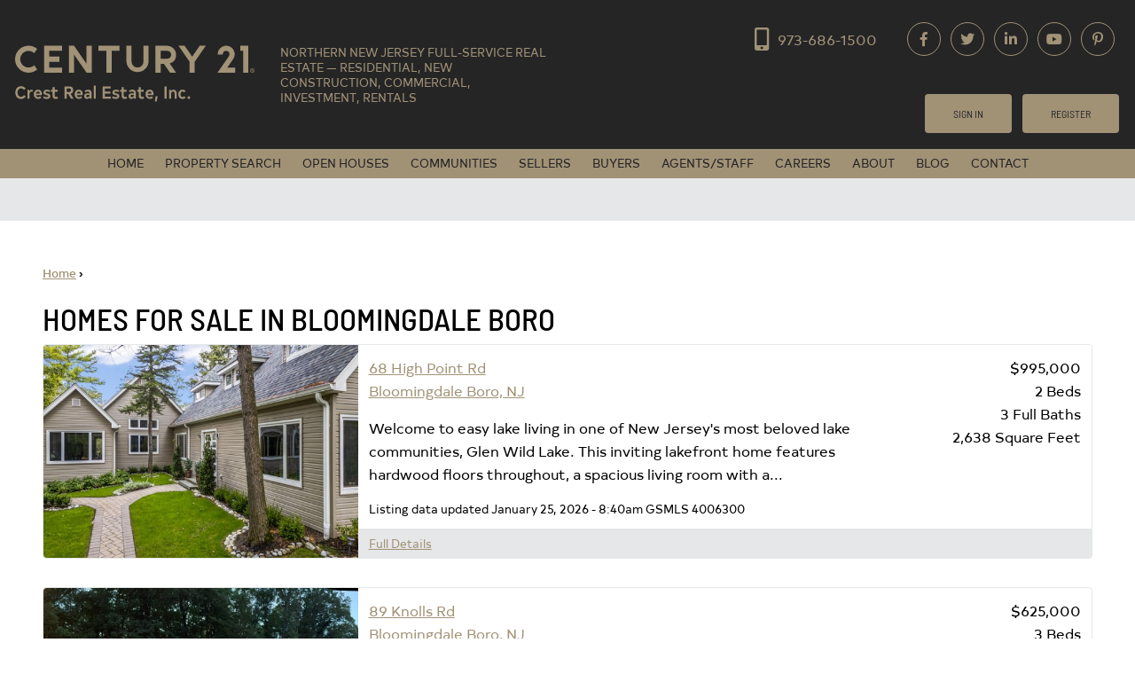

--- FILE ---
content_type: text/html; charset=utf-8
request_url: https://www.century21crestrealestate.com/real-estate/homes-for-sale/bloomingdale-boro
body_size: 10117
content:
<!DOCTYPE html PUBLIC "-//W3C//DTD XHTML 1.0 Strict//EN" "http://www.w3.org/TR/xhtml1/DTD/xhtml1-strict.dtd">
<html xmlns="http://www.w3.org/1999/xhtml" xml:lang="en" lang="en" dir="ltr">

<head>
<meta http-equiv="Content-Type" content="text/html; charset=utf-8" />
  <title>Homes for Sale in Bloomingdale Boro | CENTURY 21 Crest Real Estate</title>
  <script async src="https://www.googletagmanager.com/gtag/js?id=G-4TZ1RN3E42"></script>
<script> window.dataLayer = window.dataLayer || []; function gtag(){dataLayer.push(arguments);} gtag('js', new Date()); gtag('config', 'G-4TZ1RN3E42'); </script>
<link rel="shortcut icon" href="/sites/century21crestrealestate.com/themes/century21crestrealestate/favicon.ico" type="image/x-icon" />
<meta property="og:title" content="Homes for Sale in Bloomingdale Boro" />
<link rel="canonical" href="https://www.century21crestrealestate.com/real-estate/homes-for-sale/bloomingdale-boro" />
<meta property="og:url" content="https://www.century21crestrealestate.com/real-estate/homes-for-sale/bloomingdale-boro" />
<meta name="viewport" content="width=device-width, initial-scale=1, minimum-scale=1, maximum-scale=1" />
<script type="text/javascript">
<!--//--><![CDATA[//><!--
var ADAPT_CONFIG = { path: '/sites/all/themes/gaslampmaster/dist/unsemantic/css/', dynamic: true, callback: adaptJsOnAdapt, range: ['0px to 720px = unsemantic-grid-mobile.css','721px to 980px = unsemantic-grid-tablet.css','981px = unsemantic-grid-desktop.css']};function adaptJsOnAdapt(i, width) { document.documentElement.id = "range_" + i; };
//--><!]]>
</script>
<script type="text/javascript" src="/sites/all/themes/gaslampmaster/dist/adapt/js/adapt.min.js"></script>
<!--[if lt IE 9]><script type="text/javascript" src="/sites/all/themes/gaslampmaster/dist/html5shiv/js/html5shiv.min.Wjs"></script><![endif]-->

  <link type="text/css" rel="stylesheet" media="all" href="/sites/century21crestrealestate.com/files/advagg_css/css_5b6bd1fab69ca692e1b3ef8690da22b6_0.css" />
<link type="text/css" rel="stylesheet" media="all" href="/sites/century21crestrealestate.com/files/advagg_css/css_4c726d54ca1187a75399de7990d2b032_0.css" />
<link type="text/css" rel="stylesheet" media="all" href="/sites/century21crestrealestate.com/files/advagg_css/css_9dbf0d8431d07c1bc00a98a9472c83a7_0.css" />
<link type="text/css" rel="stylesheet" media="all" href="/sites/century21crestrealestate.com/files/advagg_css/css_a53eb276e38a07bb9f9c914777bdc488_0.css" />
<link type="text/css" rel="stylesheet" media="print" href="/sites/century21crestrealestate.com/files/advagg_css/css_108a6b2f41de005d3486e517082d400c_0.css" />
<link type="text/css" rel="stylesheet" media="print" href="/sites/century21crestrealestate.com/files/advagg_css/css_293badaab1227cd97dc40cb21b78ec50_0.css" />
<link type="text/css" rel="stylesheet" media="email" href="/sites/century21crestrealestate.com/files/advagg_css/css_debab0646615a81967eb25588897bf50_0.css" />
  <script type="text/javascript" src="https://ajax.googleapis.com/ajax/libs/jquery/1.3.2/jquery.min.js"></script>
<script type="text/javascript" src="https://ajax.googleapis.com/ajax/libs/jqueryui/1.8.21
/jquery-ui.min.js"></script>
<script type="text/javascript" src="/sites/century21crestrealestate.com/files/advagg_js/js_52ae9b20d07a214cf2b5eb3bbd675899_0.js"></script>
<script type="text/javascript" src="/sites/century21crestrealestate.com/files/advagg_js/js_e3f27166727bee866169c59206dbceb7_0.js"></script>
<script type="text/javascript" src="/sites/century21crestrealestate.com/files/advagg_js/js_4b77e0fd2157ba1c91cf3e4cf0b66eed_0.js"></script>
<script type="text/javascript" src="/sites/century21crestrealestate.com/files/advagg_js/js_05e19f7472bba70e98c31b1045ab3e16_0.js"></script>
<script type="text/javascript">
<!--//--><![CDATA[//><!--
jQuery.extend(Drupal.settings, {"basePath":"\/","colorbox":{"transition":"elastic","speed":350,"opacity":"0.85","slideshow":false,"slideshowAuto":false,"slideshowSpeed":2500,"slideshowStart":"","slideshowStop":"","current":"{current} of {total}","previous":"\u00ab Prev","next":"Next \u00bb","close":"Close","overlayClose":true,"maxWidth":"100%","maxHeight":"100%"},"jcarousel":{"ajaxPath":"\/jcarousel\/ajax\/views"},"extlink":{"extTarget":"_blank","extClass":"ext","extSubdomains":1,"extExclude":"","extInclude":"","extCssExclude":"","extCssExplicit":"","extAlert":0,"extAlertText":"This link will take you to an external web site. We are not responsible for their content.","mailtoClass":"mailto"},"googleanalytics":{"trackOutbound":1,"trackMailto":1,"trackDownload":1,"trackDownloadExtensions":"7z|aac|arc|arj|asf|asx|avi|bin|csv|doc(x|m)?|dot(x|m)?|exe|flv|gif|gz|gzip|hqx|jar|jpe?g|js|mp(2|3|4|e?g)|mov(ie)?|msi|msp|pdf|phps|png|ppt(x|m)?|pot(x|m)?|pps(x|m)?|ppam|sld(x|m)?|thmx|qtm?|ra(m|r)?|sea|sit|tar|tgz|torrent|txt|wav|wma|wmv|wpd|xls(x|m|b)?|xlt(x|m)|xlam|xml|z|zip"},"superfish":{"1":{"id":"1","sf":{"animation":{"opacity":"show","height":"show"},"speed":"fast","disableHI":false},"plugins":{"smallscreen":{"mode":"window_width","breakpoint":920,"breakpointUnit":"px","title":"Site Menu"},"supposition":true,"supersubs":true}}}});
//--><!]]>
</script>
<script type="text/javascript">
<!--//--><![CDATA[//><!--
(function(i,s,o,g,r,a,m){i.GoogleAnalyticsObject=r;i[r]=i[r]||function(){(i[r].q=i[r].q||[]).push(arguments)},i[r].l=1*new Date();a=s.createElement(o),m=s.getElementsByTagName(o)[0];a.async=1;a.src=g;m.parentNode.insertBefore(a,m)})(window,document,"script","//www.google-analytics.com/analytics.js","ga");ga("create","UA-155950167-1",{cookieDomain:"auto"});ga("send","pageview");
//--><!]]>
</script>
</head>

<body class="pngfix page page-lp-view lp-view-lp-view-listingsbyarea lp-view-page-gallery lp-view-lp-view-listingsbyarea-page-gallery page-real-estate-homes-for-sale-bloomingdale-boro section-real-estate page-views" >

  <div id="display-wrapper" class="wrapper">

    <div id="header-wrapper" class="wrapper">
      <div id="header" class="container header">

        <div id="branding-wrapper" class="wrapper">
          <div id="branding">
            <div id="site-branding-logo-wrapper" class="wrapper">
              <div id="logo-wrapper" class="logo-container">
  <a href="/" title="Home" rel="home"><img src="/sites/century21crestrealestate.com/themes/century21crestrealestate/logo.svg" alt="CENTURY 21 Crest Real Estate" title="CENTURY 21 Crest Real Estate"  id="logo-image" class="logo site-logo" /></a></div>
            </div>
            <div id="site-branding-text-wrapper" class="wrapper">
              <h2 id="site-title" class="title site-title element-invisible">
  <a href="/" title="Home" rel="home">CENTURY 21 Crest Real Estate</a></h2>
              <div id="site-slogan" class="slogan site-slogan">
  Northern New Jersey Full-Service Real Estate — Residential, New Construction, Commercial, Investment, Rentals</div>
            </div>
          </div>
        </div>

        <div id="header-content-wrapper" class="wrapper">
          <div id="header-content" class="container header-content">
            <div class="region region-header block-total-2 block-total-even">
  <div id="block-multiblock-1-wrapper" class="block-wrapper block-multiblock-wrapper first region-odd odd region-count-1 count-1">
  <div id="block-multiblock-1" class="block block-multiblock first region-odd odd region-count-1 count-1">
      
    <div class="content clearfix">
      <ul id="social-links" class="links clearfix clear-block"><li class="site_phone_number office_0_primary_phone first"><a href="tel:973-686-1500" title="Call Us">973-686-1500</a></li>
<li class="facebook icon"><a href="https://www.facebook.com/Century21CrestRealEstate/" title="Find Us on Facebook" target="_blank">Find Us on Facebook</a></li>
<li class="twitter icon"><a href="https://twitter.com/C21CrestRE" title="Follow Us on Twitter" target="_blank">Follow Us on Twitter</a></li>
<li class="linkedin icon"><a href="https://www.linkedin.com/company/century-21-crest-real-estate/" title="Connect with Us on LinkedIn" target="_blank">Connect with Us on LinkedIn</a></li>
<li class="youtube icon"><a href="https://www.youtube.com/channel/UCtisWtE4ZclSuL_E5iENuLA/featured" title="Watch Us on YouTube" target="_blank">Watch Us on YouTube</a></li>
<li class="pinterest icon last"><a href="https://www.pinterest.com/century21crest/" title="Follow Us on Pinterest" target="_blank">Follow Us on Pinterest</a></li>
</ul>    </div>
  
      </div><!-- /.block -->
</div><!-- /.block-wrapper --><div id="block-menu-secondary-links-wrapper" class="block-wrapper block-menu-wrapper last region-even even region-count-2 count-2">
  <div id="block-menu-secondary-links" class="block block-menu last region-even even region-count-2 count-2">
      
    <div class="content clearfix">
      <ul class="menu"><li class="leaf first odd the1st"><a href="/user">Sign In</a></li>
<li class="leaf last even the2nd"><a href="/user/register" title=""><span class="tab">Register</span></a></li>
</ul>    </div>
  
      </div><!-- /.block -->
</div><!-- /.block-wrapper --></div><!-- /.region -->
          </div><!-- /#header-content -->
        </div><!-- /#header-content-wrapper -->

      </div><!-- /#header -->
    </div><!-- /#header-wrapper -->

    <div id="navigation-wrapper">
      <div id="navigation" class="container navigation grid-container-fluid">
        <div class="region region-navigation block-total-1 block-total-odd">
  <div id="block-superfish-1-wrapper" class="block-wrapper block-superfish-wrapper first last region-odd odd region-count-1 count-3">
  <div id="block-superfish-1" class="block block-superfish first last region-odd odd region-count-1 count-3">
      
    <div class="content clearfix">
      <ul id="superfish-1" class="sf-menu sf-primary-links sf-horizontal sf-style-none sf-total-items-11 sf-parent-items-1 sf-single-items-10"><li id="menu-375-1" class="first odd sf-item-1 sf-depth-1 sf-no-children"><a href="/" title="" class="sf-depth-1">Home</a></li><li id="menu-390-1" class="middle even sf-item-2 sf-depth-1 sf-total-children-7 sf-parent-children-0 sf-single-children-7 menuparent"><a href="/real-estate/property-search" title="" class="sf-depth-1 menuparent">Property Search</a><ul><li id="menu-2508-1" class="first odd sf-item-1 sf-depth-2 sf-no-children"><a href="/real-estate/property-search" title="" class="sf-depth-2">Search All Properties</a></li><li id="menu-2510-1" class="middle even sf-item-2 sf-depth-2 sf-no-children"><a href="/featured-listings" class="sf-depth-2">Featured Properties</a></li><li id="menu-2509-1" class="middle odd sf-item-3 sf-depth-2 sf-no-children"><a href="/real-estate/open-houses" title="" class="sf-depth-2">Open Houses</a></li><li id="menu-2515-1" class="middle even sf-item-4 sf-depth-2 sf-no-children"><a href="/new-listings-results-gallery" title="" class="sf-depth-2">New on the Market</a></li><li id="menu-2514-1" class="middle odd sf-item-5 sf-depth-2 sf-no-children"><a href="/real-estate/property-search/waterfront-property" title="" class="sf-depth-2">Waterfront Homes</a></li><li id="menu-8498-1" class="middle even sf-item-6 sf-depth-2 sf-no-children"><a href="/real-estate/commercial-property-search" title="" class="sf-depth-2">Commercial Properties</a></li><li id="menu-7654-1" class="last odd sf-item-7 sf-depth-2 sf-no-children"><a href="/real-estate/rental-property" title="" class="sf-depth-2">Rental Properties</a></li></ul></li><li id="menu-7719-1" class="middle odd sf-item-3 sf-depth-1 sf-no-children"><a href="/real-estate/open-houses" title="" class="sf-depth-1">Open Houses</a></li><li id="menu-6606-1" class="middle even sf-item-4 sf-depth-1 sf-no-children"><a href="/communities/northern-new-jersey" title="" class="sf-depth-1">Communities</a></li><li id="menu-11477-1" class="middle odd sf-item-5 sf-depth-1 sf-no-children"><a href="/content/home-selling-advice" title="Home Selling Advice" class="sf-depth-1">Sellers</a></li><li id="menu-11476-1" class="middle even sf-item-6 sf-depth-1 sf-no-children"><a href="/content/the-buying-process" title="The Buying Process" class="sf-depth-1">Buyers</a></li><li id="menu-411-1" class="middle odd sf-item-7 sf-depth-1 sf-no-children"><a href="/agents-and-staff" title="" class="sf-depth-1">Agents/Staff</a></li><li id="menu-11814-1" class="middle even sf-item-8 sf-depth-1 sf-no-children"><a href="/content/career-opportunities" title="Career Opportunities" class="sf-depth-1">Careers</a></li><li id="menu-8730-1" class="middle odd sf-item-9 sf-depth-1 sf-no-children"><a href="/content/about-us" title="" class="sf-depth-1">About</a></li><li id="menu-12072-1" class="middle even sf-item-10 sf-depth-1 sf-no-children"><a href="/blog" title="" class="sf-depth-1">Blog</a></li><li id="menu-7037-1" class="last odd sf-item-11 sf-depth-1 sf-no-children"><a href="/contact" title="" class="sf-depth-1">Contact</a></li></ul>    </div>
  
      </div><!-- /.block -->
</div><!-- /.block-wrapper --></div><!-- /.region -->
      </div><!-- /#navigation -->
    </div><!-- /#navigation-wrapper -->

    <div id="banner-wrapper" class="wrapper">
      <div id="banner" class="container grid-container">
              </div><!-- /#banner -->
          </div><!-- /#banner-wrapper -->

  </div><!-- /#display-wrapper -->

  
  <div id="body-wrapper">
    <div id="body" class="container body clearfix clear-block">

      <div id="main-content-container" class="clearfix clear-block container main-content grid-container">

        <div id="meta-content-wrapper">
          <div id="meta-content" class="container meta-content">
            <div class="breadcrumb"><a href="/">Home</a> › </div>                      </div><!-- /#meta-content -->
        </div><!-- /#meta-content-wrapper -->

                <h1 class="page-title section-title title">Homes for Sale in Bloomingdale Boro</h1>
        
        
                <div id="content-wrapper" class="column content-main grid-100 tablet-grid-100 mobile-grid-100 alpha omega">
          <div id="content-column">
                                    <div id="content">
                            <div class="page-content">
                                <div class="views_view view view-lp-view-listingsbyarea view-id-lp_view_listingsbyarea view-display-id-page_gallery lp-view lp-view-display-gallery-page view-dom-id-2 lp-view-display-mode-wide views-style-unformatted views-row-style-row-fields">    
  
  
      <div class="view-content listings listing-list-wide"><!-- view content -->        <div class="views-row views-row-1 views-row-odd views-row-first listing">
    <!-- /mnt/storage/www/local/sites/drupal/6x/performance/sites/all/themes/lepus/templates/views-view-fields--page-gallery.tpl.php -->
<div class="lp-listing-content">
  <div class="lp-field-group-photo">
    <div class="views-field views-field-lp-l-media-embed">
      <div class="field-content"><img src="https://imagehost.gsmls.com/RealEstatePointe/00/106177946_34.jpg" alt="" title="Easy walk to front door."  width="275" /></div>
    </div>
  </div>
  <div class="lp-listing-content-detail-wrapper">
    <div class="lp-listing-content-detail">
      <div class="lp-field-group-description">
                <div class="views-field views-field-title">
          <div class="field-content"><a href="/real-estate/nj/bloomingdale-boro/gsmls/4006300/68-high-point-rd-bloomingdale-boro-nj-07403-1417.html"><span class="field-lp-streetaddress-full">
  <span class="field-lp-streetaddress">
    68  High Point Rd  
  </span>
  <span class="field-lp-streetaddress2">
    Bloomingdale Boro, NJ
  </span>
</span></a></div>
        </div>
                <div class="views-field views-field-lp-l-publicremarks-value last">
          <p class="field-content">
            Welcome to easy lake living in one of New Jersey&#039;s most beloved lake communities, Glen Wild Lake. This inviting lakefront home features hardwood floors throughout, a spacious living room with a...          </p>
        </div>
                <div class="lp-listing-meta-submitted">
          Listing data  updated January 25, 2026 - 8:40am <span class="lp-listing-meta-mlslistingid">GSMLS 4006300</span>        </div>
      </div>
      <div class="lp-field-group-details">
                <div class="views-field views-field-lp-l-listprice-value">
          <div class="field-content">$995,000</div>
        </div>
                        <span class="views-field views-field-lp-l-bedstotal-value"><span class="field-content">2</span> Beds</span>        <span class="views-field views-field-lp-l-bathsfulltotal-value"><span class="field-content">3</span> Full Baths</span>                                <span class="views-field views-field-lp-l-livingarea-value"><span class="field-content">2,638</span> Square Feet</span>
                      </div>
    </div>
    <div class="lp-listing-meta-links node-links">
      <ul class="links"><li class="read-more first last"><a href="/real-estate/nj/bloomingdale-boro/gsmls/4006300/68-high-point-rd-bloomingdale-boro-nj-07403-1417.html" class="read-more-link" title="Home for Sale at 68 High Point Rd in Bloomingdale Boro, NJ for $995,000">Full Details</a></li>
</ul>    </div>
  </div>
</div>
  </div>
  <div class="views-row views-row-2 views-row-even listing">
    <!-- /mnt/storage/www/local/sites/drupal/6x/performance/sites/all/themes/lepus/templates/views-view-fields--page-gallery.tpl.php -->
<div class="lp-listing-content">
  <div class="lp-field-group-photo">
    <div class="views-field views-field-lp-l-media-embed">
      <div class="field-content"><img src="https://imagehost.gsmls.com/RealEstatePointe/75/106112246_2.jpg" alt="" title="Backyard"  width="275" /></div>
    </div>
  </div>
  <div class="lp-listing-content-detail-wrapper">
    <div class="lp-listing-content-detail">
      <div class="lp-field-group-description">
                <div class="views-field views-field-title">
          <div class="field-content"><a href="/real-estate/nj/bloomingdale-boro/gsmls/3996275/89-knolls-rd-bloomingdale-boro-nj-07403-1513.html"><span class="field-lp-streetaddress-full">
  <span class="field-lp-streetaddress">
    89  Knolls Rd  
  </span>
  <span class="field-lp-streetaddress2">
    Bloomingdale Boro, NJ
  </span>
</span></a></div>
        </div>
                <div class="views-field views-field-lp-l-publicremarks-value last">
          <p class="field-content">
            Very quiet Street in Bloomingdale, NJ. Split-level home perfect for relax. Beautiful yard with new underground pool.          </p>
        </div>
                <div class="lp-listing-meta-submitted">
          Listing data  updated November 25, 2025 - 9:42pm <span class="lp-listing-meta-mlslistingid">GSMLS 3996275</span>        </div>
      </div>
      <div class="lp-field-group-details">
                <div class="views-field views-field-lp-l-listprice-value">
          <div class="field-content">$625,000</div>
        </div>
                        <span class="views-field views-field-lp-l-bedstotal-value"><span class="field-content">3</span> Beds</span>        <span class="views-field views-field-lp-l-bathsfulltotal-value"><span class="field-content">2</span> Full Baths</span>                                      </div>
    </div>
    <div class="lp-listing-meta-links node-links">
      <ul class="links"><li class="read-more first last"><a href="/real-estate/nj/bloomingdale-boro/gsmls/3996275/89-knolls-rd-bloomingdale-boro-nj-07403-1513.html" class="read-more-link" title="Home for Sale at 89 Knolls Rd in Bloomingdale Boro, NJ for $625,000">Full Details</a></li>
</ul>    </div>
  </div>
</div>
  </div>
  <div class="views-row views-row-3 views-row-odd listing">
    <!-- /mnt/storage/www/local/sites/drupal/6x/performance/sites/all/themes/lepus/templates/views-view-fields--page-gallery.tpl.php -->
<div class="lp-listing-content">
  <div class="lp-field-group-photo">
    <div class="views-field views-field-lp-l-media-embed">
      <div class="field-content"><img src="https://imagehost.gsmls.com/RealEstatePointe/40/106166625_11.jpg" alt="" title="Front"  width="275" /></div>
    </div>
  </div>
  <div class="lp-listing-content-detail-wrapper">
    <div class="lp-listing-content-detail">
      <div class="lp-field-group-description">
                <div class="views-field views-field-title">
          <div class="field-content"><a href="/real-estate/nj/bloomingdale-boro/gsmls/4003940/11-van-dam-ave-bloomingdale-boro-nj-07403-1714.html"><span class="field-lp-streetaddress-full">
  <span class="field-lp-streetaddress">
    11  Van Dam Ave  
  </span>
  <span class="field-lp-streetaddress2">
    Bloomingdale Boro, NJ
  </span>
</span></a></div>
        </div>
                <div class="views-field views-field-lp-l-publicremarks-value last">
          <p class="field-content">
            Welcome to 11 Van Dam Ave, a classic Cape Cod home set on a desirable corner lot in the heart of Bloomingdale. This well-maintained 4-bedroom, 2-bath residence offers a thoughtful blend of charm,...          </p>
        </div>
                <div class="lp-listing-meta-submitted">
          Listing data  updated January 12, 2026 - 3:11pm <span class="lp-listing-meta-mlslistingid">GSMLS 4003940</span>        </div>
      </div>
      <div class="lp-field-group-details">
                <div class="views-field views-field-lp-l-listprice-value">
          <div class="field-content">$579,900</div>
        </div>
                        <span class="views-field views-field-lp-l-bedstotal-value"><span class="field-content">4</span> Beds</span>        <span class="views-field views-field-lp-l-bathsfulltotal-value"><span class="field-content">2</span> Full Baths</span>                                <span class="views-field views-field-lp-l-livingarea-value"><span class="field-content">1,450</span> Square Feet</span>
                      </div>
    </div>
    <div class="lp-listing-meta-links node-links">
      <ul class="links"><li class="read-more first last"><a href="/real-estate/nj/bloomingdale-boro/gsmls/4003940/11-van-dam-ave-bloomingdale-boro-nj-07403-1714.html" class="read-more-link" title="Home for Sale at 11 Van Dam Ave in Bloomingdale Boro, NJ for $579,900">Full Details</a></li>
</ul>    </div>
  </div>
</div>
  </div>
  <div class="views-row views-row-4 views-row-even listing">
    <!-- /mnt/storage/www/local/sites/drupal/6x/performance/sites/all/themes/lepus/templates/views-view-fields--page-gallery.tpl.php -->
<div class="lp-listing-content">
  <div class="lp-field-group-photo">
    <div class="views-field views-field-lp-l-media-embed">
      <div class="field-content"><img src="https://imagehost.gsmls.com/RealEstatePointe/67/106180959_0.jpg" alt="" title="Front"  width="275" /></div>
    </div>
  </div>
  <div class="lp-listing-content-detail-wrapper">
    <div class="lp-listing-content-detail">
      <div class="lp-field-group-description">
                <div class="views-field views-field-title">
          <div class="field-content"><a href="/real-estate/nj/bloomingdale-boro/gsmls/4006767/78-red-twig-trl-bloomingdale-boro-nj-07403-1247.html"><span class="field-lp-streetaddress-full">
  <span class="field-lp-streetaddress">
    78  Red Twig Trl  
  </span>
  <span class="field-lp-streetaddress2">
    Bloomingdale Boro, NJ
  </span>
</span></a></div>
        </div>
                <div class="views-field views-field-lp-l-publicremarks-value last">
          <p class="field-content">
            Welcome to this charming and well-maintained 3-bedroom, 2-bath home featuring beautiful hardwood floors throughout and a bright, open layout. The spacious living area flows seamlessly into the dining...          </p>
        </div>
                <div class="lp-listing-meta-submitted">
          Listing data  updated January 26, 2026 - 11:42am <span class="lp-listing-meta-mlslistingid">GSMLS 4006767</span>        </div>
      </div>
      <div class="lp-field-group-details">
                <div class="views-field views-field-lp-l-listprice-value">
          <div class="field-content">$549,888</div>
        </div>
                        <span class="views-field views-field-lp-l-bedstotal-value"><span class="field-content">3</span> Beds</span>        <span class="views-field views-field-lp-l-bathsfulltotal-value"><span class="field-content">2</span> Full Baths</span>                                      </div>
    </div>
    <div class="lp-listing-meta-links node-links">
      <ul class="links"><li class="read-more first last"><a href="/real-estate/nj/bloomingdale-boro/gsmls/4006767/78-red-twig-trl-bloomingdale-boro-nj-07403-1247.html" class="read-more-link" title="Home for Sale at 78 Red Twig Trl in Bloomingdale Boro, NJ for $549,888">Full Details</a></li>
</ul>    </div>
  </div>
</div>
  </div>
  <div class="views-row views-row-5 views-row-odd listing">
    <!-- /mnt/storage/www/local/sites/drupal/6x/performance/sites/all/themes/lepus/templates/views-view-fields--page-gallery.tpl.php -->
<div class="lp-listing-content">
  <div class="lp-field-group-photo">
    <div class="views-field views-field-lp-l-media-embed">
      <div class="field-content"><img src="https://imagehost.gsmls.com/RealEstatePointe/21/106169710_0.jpg" alt="" title="Peaceful Bloomingdale, NJ"  width="275" /></div>
    </div>
  </div>
  <div class="lp-listing-content-detail-wrapper">
    <div class="lp-listing-content-detail">
      <div class="lp-field-group-description">
                <div class="views-field views-field-title">
          <div class="field-content"><a href="/real-estate/nj/bloomingdale-boro/gsmls/4005021/3-mountain-ridge-rd-bloomingdale-boro-nj-07403-1003.html"><span class="field-lp-streetaddress-full">
  <span class="field-lp-streetaddress">
    3  Mountain Ridge Rd  
  </span>
  <span class="field-lp-streetaddress2">
    Bloomingdale Boro, NJ
  </span>
</span></a></div>
        </div>
                <div class="views-field views-field-lp-l-publicremarks-value last">
          <p class="field-content">
            Beautifully refreshed, light and bright interior unit at desirable Mountain Ridge Townhomes in Bloomingdale, NJ! Fully repainted in White Dove and ready for your design inspo! First floor with new...          </p>
        </div>
                <div class="lp-listing-meta-submitted">
          Listing data  updated January 23, 2026 - 1:45pm <span class="lp-listing-meta-mlslistingid">GSMLS 4005021</span>        </div>
      </div>
      <div class="lp-field-group-details">
                <div class="views-field views-field-lp-l-listprice-value">
          <div class="field-content">$450,000</div>
        </div>
                        <span class="views-field views-field-lp-l-bedstotal-value"><span class="field-content">2</span> Beds</span>        <span class="views-field views-field-lp-l-bathsfulltotal-value"><span class="field-content">2</span> Full Baths</span>        <span class="views-field views-field-lp-l-bathshalftotal-value"><span class="field-content">1</span> Half Baths</span>                        <span class="views-field views-field-lp-l-livingarea-value"><span class="field-content">1,536</span> Square Feet</span>
                      </div>
    </div>
    <div class="lp-listing-meta-links node-links">
      <ul class="links"><li class="read-more first last"><a href="/real-estate/nj/bloomingdale-boro/gsmls/4005021/3-mountain-ridge-rd-bloomingdale-boro-nj-07403-1003.html" class="read-more-link" title="Home for Sale at 3 Mountain Ridge Rd in Bloomingdale Boro, NJ for $450,000">Full Details</a></li>
</ul>    </div>
  </div>
</div>
  </div>
  <div class="views-row views-row-6 views-row-even listing">
    <!-- /mnt/storage/www/local/sites/drupal/6x/performance/sites/all/themes/lepus/templates/views-view-fields--page-gallery.tpl.php -->
<div class="lp-listing-content">
  <div class="lp-field-group-photo">
    <div class="views-field views-field-lp-l-media-embed">
      <div class="field-content"><img src="https://imagehost.gsmls.com/RealEstatePointe/81/106121022_1.jpg" alt="" title="2"  width="275" /></div>
    </div>
  </div>
  <div class="lp-listing-content-detail-wrapper">
    <div class="lp-listing-content-detail">
      <div class="lp-field-group-description">
                <div class="views-field views-field-title">
          <div class="field-content"><a href="/real-estate/nj/bloomingdale-boro/gsmls/3997581/31-hamilton-st-bloomingdale-boro-nj-07403-1730.html"><span class="field-lp-streetaddress-full">
  <span class="field-lp-streetaddress">
    31  Hamilton St  
  </span>
  <span class="field-lp-streetaddress2">
    Bloomingdale Boro, NJ
  </span>
</span></a></div>
        </div>
                <div class="views-field views-field-lp-l-publicremarks-value last">
          <p class="field-content">
            Welcome to 31 Hamilton Street &quot; a lovingly maintained single-family home in the desirable Bloomingdale Borough! This charming 2-bedroom home sits on a level lot and offers a warm, inviting...          </p>
        </div>
                <div class="lp-listing-meta-submitted">
          Listing data  updated January 17, 2026 - 7:41pm <span class="lp-listing-meta-mlslistingid">GSMLS 3997581</span>        </div>
      </div>
      <div class="lp-field-group-details">
                <div class="views-field views-field-lp-l-listprice-value">
          <div class="field-content">$439,000</div>
        </div>
                        <span class="views-field views-field-lp-l-bedstotal-value"><span class="field-content">2</span> Beds</span>        <span class="views-field views-field-lp-l-bathsfulltotal-value"><span class="field-content">1</span> Full Baths</span>        <span class="views-field views-field-lp-l-bathshalftotal-value"><span class="field-content">1</span> Half Baths</span>                        <span class="views-field views-field-lp-l-livingarea-value"><span class="field-content">1,173</span> Square Feet</span>
                      </div>
    </div>
    <div class="lp-listing-meta-links node-links">
      <ul class="links"><li class="read-more first last"><a href="/real-estate/nj/bloomingdale-boro/gsmls/3997581/31-hamilton-st-bloomingdale-boro-nj-07403-1730.html" class="read-more-link" title="Home for Sale at 31 Hamilton St in Bloomingdale Boro, NJ for $439,000">Full Details</a></li>
</ul>    </div>
  </div>
</div>
  </div>
  <div class="views-row views-row-7 views-row-odd listing">
    <!-- /mnt/storage/www/local/sites/drupal/6x/performance/sites/all/themes/lepus/templates/views-view-fields--page-gallery.tpl.php -->
<div class="lp-listing-content">
  <div class="lp-field-group-photo">
    <div class="views-field views-field-lp-l-media-embed">
      <div class="field-content"><img src="https://imagehost.gsmls.com/RealEstatePointe/26/106128952_0.jpg" alt="" title="Front Exterior"  width="275" /></div>
    </div>
  </div>
  <div class="lp-listing-content-detail-wrapper">
    <div class="lp-listing-content-detail">
      <div class="lp-field-group-description">
                <div class="views-field views-field-title">
          <div class="field-content"><a href="/real-estate/nj/bloomingdale-boro/gsmls/3998726/19-pearl-st-bloomingdale-boro-nj-07403-1634.html"><span class="field-lp-streetaddress-full">
  <span class="field-lp-streetaddress">
    19  Pearl St  
  </span>
  <span class="field-lp-streetaddress2">
    Bloomingdale Boro, NJ
  </span>
</span></a></div>
        </div>
                <div class="views-field views-field-lp-l-publicremarks-value last">
          <p class="field-content">
            Charming Ranch in the Heart of Bloomingdale! This beautifully maintained 2-bedroom, 1-bath Ranch home offers easy one-floor living with a warm and welcoming layout. Step inside to an open-concept...          </p>
        </div>
                <div class="lp-listing-meta-submitted">
          Listing data  updated January 14, 2026 - 5:42am <span class="lp-listing-meta-mlslistingid">GSMLS 3998726</span>        </div>
      </div>
      <div class="lp-field-group-details">
                <div class="views-field views-field-lp-l-listprice-value">
          <div class="field-content">$435,000</div>
        </div>
                        <span class="views-field views-field-lp-l-bedstotal-value"><span class="field-content">2</span> Beds</span>        <span class="views-field views-field-lp-l-bathsfulltotal-value"><span class="field-content">1</span> Full Baths</span>                                      </div>
    </div>
    <div class="lp-listing-meta-links node-links">
      <ul class="links"><li class="read-more first last"><a href="/real-estate/nj/bloomingdale-boro/gsmls/3998726/19-pearl-st-bloomingdale-boro-nj-07403-1634.html" class="read-more-link" title="Home for Sale at 19 Pearl St in Bloomingdale Boro, NJ for $435,000">Full Details</a></li>
</ul>    </div>
  </div>
</div>
  </div>
  <div class="views-row views-row-8 views-row-even listing">
    <!-- /mnt/storage/www/local/sites/drupal/6x/performance/sites/all/themes/lepus/templates/views-view-fields--page-gallery.tpl.php -->
<div class="lp-listing-content">
  <div class="lp-field-group-photo">
    <div class="views-field views-field-lp-l-media-embed">
      <div class="field-content"><img src="https://imagehost.gsmls.com/RealEstatePointe/27/106072814_0.jpg" alt="Don&#039;t miss out on this rare opportunity to own this lake front property and make it your own!" title="Welcome Home!"  width="275" /></div>
    </div>
  </div>
  <div class="lp-listing-content-detail-wrapper">
    <div class="lp-listing-content-detail">
      <div class="lp-field-group-description">
                <div class="views-field views-field-title">
          <div class="field-content"><a href="/real-estate/nj/bloomingdale-boro/gsmls/3990727/151-pine-tree-rd-bloomingdale-boro-nj-07403-1406.html"><span class="field-lp-streetaddress-full">
  <span class="field-lp-streetaddress">
    151  Pine Tree Rd  
  </span>
  <span class="field-lp-streetaddress2">
    Bloomingdale Boro, NJ
  </span>
</span></a></div>
        </div>
                <div class="views-field views-field-lp-l-publicremarks-value last">
          <p class="field-content">
            Bring your contractor and your imagination to transform this charming 3 bedroom, 1 bathroom Ranch nestled on the shores of Glen Wild Lake. This unique opportunity offers stunning lake views and the...          </p>
        </div>
                <div class="lp-listing-meta-submitted">
          Listing data  updated October 4, 2025 - 3:42pm <span class="lp-listing-meta-mlslistingid">GSMLS 3990727</span>        </div>
      </div>
      <div class="lp-field-group-details">
                <div class="views-field views-field-lp-l-listprice-value">
          <div class="field-content">$395,000</div>
        </div>
                        <span class="views-field views-field-lp-l-bedstotal-value"><span class="field-content">3</span> Beds</span>        <span class="views-field views-field-lp-l-bathsfulltotal-value"><span class="field-content">1</span> Full Baths</span>                                      </div>
    </div>
    <div class="lp-listing-meta-links node-links">
      <ul class="links"><li class="read-more first last"><a href="/real-estate/nj/bloomingdale-boro/gsmls/3990727/151-pine-tree-rd-bloomingdale-boro-nj-07403-1406.html" class="read-more-link" title="Home for Sale at 151 Pine Tree Rd in Bloomingdale Boro, NJ for $395,000">Full Details</a></li>
</ul>    </div>
  </div>
</div>
  </div>
  <div class="views-row views-row-9 views-row-odd views-row-last listing">
    <!-- /mnt/storage/www/local/sites/drupal/6x/performance/sites/all/themes/lepus/templates/views-view-fields--page-gallery.tpl.php -->
<div class="lp-listing-content">
  <div class="lp-field-group-photo">
    <div class="views-field views-field-lp-l-media-embed">
      <div class="field-content"><img src="https://imagehost.gsmls.com/RealEstatePointe/38/104492641_1.jpg" alt="" title="Front View"  width="275" /></div>
    </div>
  </div>
  <div class="lp-listing-content-detail-wrapper">
    <div class="lp-listing-content-detail">
      <div class="lp-field-group-description">
                <div class="views-field views-field-title">
          <div class="field-content"><a href="/real-estate/nj/bloomingdale-boro/gsmls/3757038/6-mountain-ridge-rd-6-bloomingdale-boro-nj-07403-1069.html"><span class="field-lp-streetaddress-full">
  <span class="field-lp-streetaddress">
    6  Mountain Ridge Rd  
  </span>
  <span class="field-lp-streetaddress2">
    Bloomingdale Boro, NJ
  </span>
</span></a></div>
        </div>
                <div class="views-field views-field-lp-l-publicremarks-value last">
          <p class="field-content">
            WELCOME TO YOUR NEW HOME... NESTLED IN A PRIVATE AREA CLOSE TO NATURE.. PRIVATE WOODED BACK YARD.2 LARGE BEDROOMS, MASTER BATH, 2.5 BATHS, FULL BASEMENT,  WOOD FLOORS, CENTRAL AIR, CLOSE TO SHOPS, RES          </p>
        </div>
                <div class="lp-listing-meta-submitted">
          Listing data  updated March 24, 2022 - 1:45pm <span class="lp-listing-meta-mlslistingid">GSMLS 3757038</span>        </div>
      </div>
      <div class="lp-field-group-details">
                <div class="views-field views-field-lp-l-listprice-value">
          <div class="field-content">$310,000</div>
        </div>
                        <span class="views-field views-field-lp-l-bedstotal-value"><span class="field-content">2</span> Beds</span>        <span class="views-field views-field-lp-l-bathsfulltotal-value"><span class="field-content">2</span> Full Baths</span>        <span class="views-field views-field-lp-l-bathshalftotal-value"><span class="field-content">1</span> Half Baths</span>                              </div>
    </div>
    <div class="lp-listing-meta-links node-links">
      <ul class="links"><li class="read-more first last"><a href="/real-estate/nj/bloomingdale-boro/gsmls/3757038/6-mountain-ridge-rd-6-bloomingdale-boro-nj-07403-1069.html" class="read-more-link" title="Home for Sale at 6 Mountain Ridge Rd 6 in Bloomingdale Boro, NJ for $310,000">Full Details</a></li>
</ul>    </div>
  </div>
</div>
  </div>
    </div>  
  
      <div class="attachment attachment-after">      <div class="views_view view view-lp-view-listingsbyarea view-id-lp_view_listingsbyarea view-display-id-attachment_community_profile lp-view view-dom-id-1 lp-view-display-mode-wide views-style-unformatted views-row-style-node">    
  
  
      <div class="view-content"><!-- view content -->        <div class="views-row views-row-1 views-row-odd views-row-first views-row-last clear-block">
    <div id="node-1099458" class="node node-type-neighborhoodpointe-profile node-teaser build-mode-teaser titled-content node-teaser odd clearfix">
  
    <h2 class="title"><a href="/communities/bloomingdale-boro/profile">Bloomingdale</a></h2>
  
  
    <div class="meta">
    
        <div class="terms terms-inline">
      <ul class="links inline"><li class="taxonomy_term_9 taxonomy community-names neighborhoodpointe first last"><a href="/communities/bloomingdale-boro" rel="tag" title="">Bloomingdale Boro</a></li>
</ul>    </div>
      </div>
  
  <div class="content clearfix">
        <p><img alt="" src="/sites/century21crestrealestate.com/files/bloomingdale_nj.jpg" style="width: 400px; height: 264px; margin: 4px 10px; float: left;" />The Borough of Bloomingdale is home to approximately 7,600 people and is situated on 9 square miles of beautiful lakes and hills in Passaic County. It is 40 miles or so northwest of New York City.</p>
<div class="read-more-link"><a href="/communities/bloomingdale-boro/profile">Read More</a></div>        </div>

    <div class="links clearfix">
    <ul class="links inline"><li class="node_read_more first last"><a href="/communities/bloomingdale-boro/profile" title="Read the rest of Bloomingdale.">Read more</a></li>
</ul>  </div>
  </div><!-- /.node -->
  </div>
    </div>  
  
  
  
  
  
</div>    </div>  
  
  
  
</div>                              </div><!-- /.page-content -->
            </div><!-- /#content -->
                                  </div><!-- /#content-column -->
        </div><!-- /#content-wrapper -->

        
              
      </div><!-- /#main-content-container -->

    </div><!-- /#body -->
  </div><!-- /#body-wrapper -->

  
  
  <div id="footer-wrapper">
    <div id="footer" class="container footer grid-container-fluid clearfix">
      <div id="footer-first" class="container footer-first grid-25 tablet-grid-33 mobile-grid-100">
                <div class="logo">
          <img src="/sites/century21crestrealestate.com/themes/century21crestrealestate/logo-reversed.svg" alt="CENTURY 21 Crest Real Estate" title=""  />        </div>
                                        <div class="trade-logos">
          <img src="/sites/all/themes/century21/images/trade-logos/realtor-obsessed-grey.svg" alt="REALTOR&amp;reg;" title=""  width="50" height="50" class="trade-logo realtor" />          <img src="/sites/all/themes/century21/images/trade-logos/equal-housing-obsessed-grey.svg" alt="Equal Housing Opportunity" title=""  width="50" height="50" class="trade-logo equal-housing" />        </div>
              </div><!-- /#footer-first -->
      <div id="footer-main" class="container footer-main grid-75 tablet-grid-66 mobile-grid-100">
        <div class="region region-footer block-total-1 block-total-odd">
  <div id="block-views-lp_view_offices-block_5-wrapper" class="block-wrapper block-views-wrapper first last region-odd even region-count-1 count-4">
  <div id="block-views-lp_view_offices-block_5" class="block block-lp-view lp-view-lp-view-offices lp-view-block-5 lp-view-lp-view-offices-block-5 block-views first last region-odd even region-count-1 count-4 view-lp-view-offices view-block-5 view-lp-view-offices-block-5">
      
    <div class="content clearfix">
      <div class="views_view view view-lp-view-offices view-id-lp_view_offices view-display-id-block_5 lp-view view-dom-id-3 views-style-list views-row-style-row-fields">    
  
  
      <div class="view-content"><!-- view content -->      <div class="item-list clearfix clear-block">
    <ul>
          <li class="views-row views-row-1 views-row-odd views-row-first views-row-last">  
  <div class="views-field views-field-title first">
                <span class="field-content">Pompton Plains Office</span>
  </div>
  
  <div class="views-field views-field-lp-office-location-lid">
                <span class="field-content"><div class="location vcard">
  <div class="adr">
              <div class="street-address">
        142 Route 23 North              </div>
              <span class="locality">Pompton Plains</span>,               <span class="region">NJ</span>
              <span class="postal-code">07444</span>
                                          </div>
  </div></span>
  </div>
  
  <div class="views-field views-field-lp-office-phone-number last">
                <div class="field-content">(973) 686 1500</div>
  </div>
</li>
      </ul>
</div>
    </div>  
  
  
  
  
  
</div>    </div>
  
      </div><!-- /.block -->
</div><!-- /.block-wrapper --></div><!-- /.region -->
                <div id="footer-message">
          <div id="listingpointe_data_provider_GSMLS" class="listingpointe-data-provider gsmls disclaimer clearfix first last odd"><div>
	The data relating to real estate for sale on this Web site come in part from the IDX program of Garden State Multiple Listing Service, L.L.C. Real estate listings held by brokerage firms other than CENTURY 21 Crest Real Estate display the IDX logo. CENTURY 21 Crest Real Estate participates in the GSMLS IDX program, but includes only a portion of the GSMLS IDX database limited to the geographic area that is serves.</div>
<div>
	&nbsp;</div>
<div>
	Copyright &copy; 2026 Garden State Multiple Listing Service, L.L.C. All rights reserved. The dissemination of listings on this Web site does not constitute the consent required by N.J.A.C 11:5.6.1 (n) for the advertisement of listings exclusively for sale by another broker. Any such consent must be obtained in writing from the listing broker. This information is being provided for consumers&#39; personal, non-commercial use and may not be used for any purpose other than to identify prospective properties consumers may be interested in purchasing.</div>
</div><div class="disclaimer clearfix clear-block">
	<div class="disclaimertext">
		All information contained in this Website is provided for consumers&#39; personal, non-commercial use and may not be used for any purpose other than to identify prospective properties for purchase. All properties are subject to prior sale or withdrawal. All information provided is deemed to be reliable but accuracy is not guaranteed. The information should be independently verified.</div>
	</div>

<div class="disclaimer clearfix clear-block">
	<div class="disclaimertext">
		&nbsp;</div>
	<div class="disclaimertext">
		Century 21&reg; and the Century 21 Logo are registered service marks owned by Century 21 Real Estate LLC. CENTURY 21 Crest Real Estate, Inc. fully supports the principles of the Fair Housing Act and the Equal Opportunity Act.&nbsp; Each franchise is independently owned and operated.&nbsp; Any services or products provided by independently owned and operated franchisees are not provided by, affiliated with or related to Century 21 Real Estate LLC nor any of its affiliated companies.</div>
	</div>
<div class="disclaimer print-only">
  This document was printed from the Web site of CENTURY 21 Crest Real Estate (www.century21crestealestate.com).
  <ul>
    <li><span class="label">Document Title:</span> Homes for Sale in Bloomingdale Boro</li>
    <li><span class="label">Document URL:</span> http://www.century21crestrealestate.com/real-estate/homes-for-sale/bloomingdale-boro</li>
    <li><span class="label">Generated:</span> January 26, 2026 - 12:11pm</li>
  </ul>
</div>
        </div><!-- /#footer-message -->
                <div class="region region-footer-extra block-total-2 block-total-even">
  <div id="block-realestatepointe-copyrightnotice-wrapper" class="block-wrapper block-realestatepointe-wrapper first region-odd odd region-count-1 count-5">
  <div id="block-realestatepointe-copyrightnotice" class="block block-realestatepointe first region-odd odd region-count-1 count-5">
      
    <div class="content clearfix">
      <p>Copyright &copy; 2026 CENTURY 21 Crest Real Estate, Inc. All rights reserved.</p>    </div>
  
      </div><!-- /.block -->
</div><!-- /.block-wrapper --><div id="block-realestatepointe-poweredby-wrapper" class="block-wrapper block-realestatepointe-wrapper last region-even even region-count-2 count-6">
  <div id="block-realestatepointe-poweredby" class="block block-realestatepointe last region-even even region-count-2 count-6">
      
    <div class="content clearfix">
      <p>Powered by <a href="http://www.realestatepointe.com/" target="_blank">RealestatePointe, LLC</a> &reg; and <a href="https://www.drupal.org/" target="_blank">Drupal</a>.</p>    </div>
  
      </div><!-- /.block -->
</div><!-- /.block-wrapper --></div><!-- /.region -->
      </div><!-- /#footer-main -->
    </div><!-- /#footer -->
    <div id="sub-footer" class="container sub-footer grid-container-fluid clearfix">
      <div class="region region-footer-last block-total-2 block-total-even">
  <div id="block-menu-menu-footer-links-wrapper" class="block-wrapper block-menu-wrapper first region-odd odd region-count-1 count-7 mobile-grid-100 tablet-grid-50 grid-50">
  <div id="block-menu-menu-footer-links" class="block block-menu first region-odd odd region-count-1 count-7">
      
    <div class="content clearfix">
      <ul class="menu"><li class="leaf first odd the1st"><a href="/sitemap" title="">Site Map</a></li>
<li class="leaf even the2nd"><a href="/contact" title="">Contact</a></li>
<li class="leaf last odd the3rd"><a href="/content/privacy-policy" title="Privacy Policy">Privacy Policy</a></li>
</ul>    </div>
  
      </div><!-- /.block -->
</div><!-- /.block-wrapper --><div id="block-realestatepointe-social_links-wrapper" class="block-wrapper block-realestatepointe-wrapper last region-even even region-count-2 count-8 mobile-grid-100 tablet-grid-50 grid-50">
  <div id="block-realestatepointe-social_links" class="block block-realestatepointe last region-even even region-count-2 count-8">
      
    <div class="content clearfix">
      <ul id="social-links" class="links clearfix clear-block"><li class="site_phone_number office_0_primary_phone first"><a href="tel:973-686-1500" title="Call Us">973-686-1500</a></li>
<li class="facebook icon"><a href="https://www.facebook.com/Century21CrestRealEstate/" title="Find Us on Facebook" target="_blank">Find Us on Facebook</a></li>
<li class="twitter icon"><a href="https://twitter.com/C21CrestRE" title="Follow Us on Twitter" target="_blank">Follow Us on Twitter</a></li>
<li class="linkedin icon"><a href="https://www.linkedin.com/company/century-21-crest-real-estate/" title="Connect with Us on LinkedIn" target="_blank">Connect with Us on LinkedIn</a></li>
<li class="youtube icon"><a href="https://www.youtube.com/channel/UCtisWtE4ZclSuL_E5iENuLA/featured" title="Watch Us on YouTube" target="_blank">Watch Us on YouTube</a></li>
<li class="pinterest icon last"><a href="https://www.pinterest.com/century21crest/" title="Follow Us on Pinterest" target="_blank">Follow Us on Pinterest</a></li>
</ul>    </div>
  
      </div><!-- /.block -->
</div><!-- /.block-wrapper --></div><!-- /.region -->
    </div><!-- /#sub-footer -->
  </div><!-- /#footer-wrapper -->

  <div id="page-closure-wrapper">
    <div id="page-closure">
          </div><!-- /#page-closure -->
  </div><!-- /#page-closure-wrapper -->

  <script type="text/javascript">
<!--//--><![CDATA[//><!--
jQuery.extend(Drupal.settings, {"CToolsAJAX":{"css":{"\/modules\/node\/node.css":true,"\/modules\/system\/defaults.css":true,"\/modules\/system\/system.css":true,"\/modules\/system\/system-menus.css":true,"\/modules\/user\/user.css":true,"\/sites\/all\/modules\/cck\/theme\/content-module.css":true,"\/sites\/all\/modules\/ckeditor\/ckeditor.css":true,"\/sites\/all\/modules\/colorbox\/styles\/default\/colorbox_default_style.css":true,"\/sites\/all\/modules\/ctools\/css\/ctools.css":true,"\/sites\/all\/modules\/date\/date.css":true,"\/sites\/all\/modules\/date\/date_popup\/themes\/datepicker.css":true,"\/sites\/all\/modules\/date\/date_popup\/themes\/jquery.timeentry.css":true,"\/sites\/all\/modules\/filefield\/filefield.css":true,"\/sites\/all\/libraries\/fullcalendar\/fullcalendar.css":true,"\/sites\/all\/modules\/fullcalendar\/fullcalendar.custom.css":true,"\/sites\/all\/modules\/listingpointe\/modules\/listingpointe_member\/listingpointe_member.css":true,"\/sites\/all\/modules\/realestatepointe\/realestatepointe.css":true,"\/sites\/all\/libraries\/superfish\/css\/superfish.css":true,"\/sites\/all\/libraries\/superfish\/css\/superfish-vertical.css":true,"\/sites\/all\/libraries\/superfish\/css\/superfish-navbar.css":true,"\/sites\/all\/libraries\/superfish\/css\/superfish-smallscreen.css":true,"\/sites\/all\/modules\/views_slideshow\/contrib\/views_slideshow_singleframe\/views_slideshow.css":true,"\/modules\/forum\/forum.css":true,"\/misc\/farbtastic\/farbtastic.css":true,"\/sites\/all\/modules\/calendar\/calendar.css":true,"\/sites\/all\/modules\/extlink\/extlink.css":true,"\/sites\/all\/modules\/cck\/modules\/fieldgroup\/fieldgroup.css":true,"\/sites\/all\/modules\/views\/css\/views.css":true,"\/sites\/all\/modules\/listingpointe\/modules\/listingpointe_search\/search-style.css":true,"\/sites\/all\/modules\/tablefield\/tablefield.css":true,"\/sites\/all\/modules\/listingpointe\/modules\/neighborhoodpointe\/neighborhoodpointe.css":true,"\/sites\/all\/modules\/listingpointe\/listingpointe.css":true,"\/sites\/all\/themes\/gaslampmaster\/dist\/unsemantic\/css\/unsemantic-grid-base.css":true,"\/sites\/all\/themes\/lepus\/css\/html-reset.css":true,"\/sites\/all\/themes\/gaslampmaster\/css\/page-backgrounds.css":true,"\/sites\/all\/themes\/gaslampmaster\/css\/tabs.css":true,"\/sites\/all\/themes\/gaslampmaster\/css\/messages.css":true,"\/sites\/all\/themes\/gaslampmaster\/css\/pages.css":true,"\/sites\/all\/themes\/gaslampmaster\/css\/block-editing.css":true,"\/sites\/all\/themes\/gaslampmaster\/css\/blocks.css":true,"\/sites\/all\/themes\/gaslampmaster\/css\/navigation.css":true,"\/sites\/all\/themes\/gaslampmaster\/css\/panels-styles.css":true,"\/sites\/all\/themes\/gaslampmaster\/css\/views-styles.css":true,"\/sites\/all\/themes\/gaslampmaster\/css\/nodes.css":true,"\/sites\/all\/themes\/gaslampmaster\/css\/comments.css":true,"\/sites\/all\/themes\/gaslampmaster\/css\/forms.css":true,"\/sites\/all\/themes\/gaslampmaster\/css\/fields.css":true,"\/sites\/all\/themes\/gaslampmaster\/css\/content.css":true,"\/sites\/all\/themes\/lepus\/css\/master.css":true,"\/sites\/century21crestrealestate.com\/themes\/century21crestrealestate\/build\/theme.css":true,"\/sites\/century21crestrealestate.com\/themes\/century21crestrealestate\/..\/..\/..\/all\/themes\/century21\/fonts\/Typold.css":true,"\/sites\/century21crestrealestate.com\/themes\/century21crestrealestate\/..\/..\/..\/all\/themes\/century21\/fonts\/Barlow-Semi-Condensed.css":true,"\/sites\/all\/modules\/realestatepointe\/realestatepointe-print.css":true,"\/sites\/all\/themes\/gaslampmaster\/css\/print.css":true,"\/sites\/all\/themes\/gaslampmaster\/css\/mail.css":true},"scripts":{"\/sites\/all\/modules\/jquery_update\/replace\/jquery.js":true,"\/misc\/drupal.js":true,"\/sites\/all\/libraries\/colorbox\/colorbox\/jquery.colorbox-min.js":true,"\/sites\/all\/modules\/colorbox\/js\/colorbox.js":true,"\/sites\/all\/modules\/colorbox\/styles\/default\/colorbox_default_style.js":true,"\/sites\/all\/libraries\/fullcalendar\/fullcalendar.min.js":true,"\/sites\/all\/libraries\/jquery.ui\/ui\/ui.core.js":true,"\/sites\/all\/libraries\/jquery.ui\/ui\/ui.draggable.js":true,"\/sites\/all\/libraries\/jquery.ui\/ui\/ui.droppable.js":true,"\/sites\/all\/libraries\/jquery.ui\/ui\/ui.resizable.js":true,"\/sites\/all\/libraries\/jquery.ui\/ui\/effects.core.js":true,"\/sites\/all\/libraries\/jquery.ui\/ui\/effects.highlight.js":true,"\/sites\/all\/libraries\/superfish\/jquery.hoverIntent.minified.js":true,"\/sites\/all\/libraries\/superfish\/jquery.bgiframe.min.js":true,"\/sites\/all\/libraries\/superfish\/superfish.js":true,"\/sites\/all\/libraries\/superfish\/supersubs.js":true,"\/sites\/all\/libraries\/superfish\/supposition.js":true,"\/sites\/all\/libraries\/superfish\/sftouchscreen.js":true,"\/sites\/all\/libraries\/superfish\/sfsmallscreen.js":true,"\/sites\/all\/libraries\/superfish\/sfautomaticwidth.js":true,"\/sites\/all\/modules\/superfish\/superfish.js":true,"\/sites\/all\/modules\/views_slideshow\/js\/jquery.cycle.all.min.js":true,"\/sites\/all\/modules\/views_slideshow\/contrib\/views_slideshow_singleframe\/views_slideshow.js":true,"\/sites\/all\/modules\/extlink\/extlink.js":true,"\/sites\/all\/modules\/google_analytics\/googleanalytics.js":true}}});
//--><!]]>
</script>

<script defer src="https://static.cloudflareinsights.com/beacon.min.js/vcd15cbe7772f49c399c6a5babf22c1241717689176015" integrity="sha512-ZpsOmlRQV6y907TI0dKBHq9Md29nnaEIPlkf84rnaERnq6zvWvPUqr2ft8M1aS28oN72PdrCzSjY4U6VaAw1EQ==" data-cf-beacon='{"version":"2024.11.0","token":"4acca26908894110a2c487e7335269c5","r":1,"server_timing":{"name":{"cfCacheStatus":true,"cfEdge":true,"cfExtPri":true,"cfL4":true,"cfOrigin":true,"cfSpeedBrain":true},"location_startswith":null}}' crossorigin="anonymous"></script>
</body>

</html>


--- FILE ---
content_type: text/css
request_url: https://www.century21crestrealestate.com/sites/century21crestrealestate.com/files/advagg_css/css_9dbf0d8431d07c1bc00a98a9472c83a7_0.css
body_size: 810
content:
#content-field-edit-form .node-tablefield .form-text,.node-form .node-tablefield .form-text{width:auto;margin:1px 1px 1px 1px;padding:1px 1px 1px 1px}#content-field-edit-form .node-tablefield .form-item,.node-form .node-tablefield .form-item{float:left;margin:0;padding:0}#content-field-edit-form .node-tablefield table,.node-form .node-tablefield table{width:auto}#content-field-edit-form .node-tablefield table tr td,.node-form .node-tablefield table tr td{margin:0;padding:0}#content-field-edit-form .node-tablefield .tablefield-rebuild,.node-form .node-tablefield .tablefield-rebuild{margin-top:.5em}.view-communities .view-content,.view-lp-view-communities .view-content{margin-top:1em}.view-communities .view-content .item-list ul,.view-lp-view-communities .view-content .item-list ul{margin:0;padding:0}.view-communities .view-content .item-list li.views-row,.view-lp-view-communities .view-content .item-list li.views-row{margin:0;padding:0;list-style:none;text-align:center;width:33%;float:left;font-size:13px;line-height:22px}@supports(-webkit-columns:3) or(-moz-columns:3) or(columns:3){.view-communities .view-content .item-list,.view-lp-view-communities .view-content .item-list{-webkit-columns:3;-moz-columns:3;columns:3}.view-communities .view-content .item-list li.views-row,.view-lp-view-communities .view-content .item-list li.views-row{float:none;width:100%}}.view-communities .view-content .item-list li .views-field-title,.view-lp-view-communities .view-content .item-list li .views-field-title{margin:0}.view-communities .gmap-popup,.view-lp-view-communities .gmap-popup{text-align:center;line-height:58px;font-size:18px}.view-communities .gmap-popup .views-field-title a,.view-lp-view-communities .gmap-popup .views-field-title a{text-decoration:none;text-shadow:3px 3px 8px #999}.node-type-neighborhoodpointe-profile .field-np-community-photos .field-item img{padding:5px;background-color:white;border:1px solid #CCC;margin:auto 3px}.node-type-neighborhoodpointe-profile .field-np-community-photos .field-item.first img{margin:1em auto;display:block}.node-type-neighborhoodpointe-profile .field-np-community-photos .field-items-extra{width:100%;height:100px;overflow:auto;text-align:center}.node-type-neighborhoodpointe-profile .field-np-community-photos .field-items-extra .field-item{display:inline-block}.listing_summary div,.listing_summary h3,.listing_summary p{margin:0}.listing_directions{display:block}.listing_summary .field-lp-l-mlslistingid{font-style:italic}.node-listingpointe_listing-page .listing_summary{margin-top:10px}.node-listingpointe_listing-page .field.field-lp-l-primaryphoto{min-height:450px;margin-bottom:5px}.node-listingpointe_listing-page .field.field-lp-l-primaryphoto{display:table;width:100%}.node-listingpointe_listing-page .field.field-lp-l-primaryphoto .field-items{display:table-row}.node-listingpointe_listing-page .field.field-lp-l-primaryphoto .field-items .field-item{display:table-cell;height:450px;vertical-align:middle;text-align:center}.node-listingpointe_listing-page .field.field-lp-l-primaryphoto img{width:auto;height:auto;max-width:100%;max-height:450px;display:block;margin:0 auto}.node-listingpointe_listing-teaser .listing_media{float:left;margin-right:10px;margin-bottom:5px}.node-listingpointe_listing-teaser .field-lp-l-primaryphotothumbnail img{width:150px;height:auto!important}.node-listingpointe_listing-teaser .title{font-size:166%}.node-listingpointe_listing-teaser .listing_summary_heading{font-size:133%}.node-listingpointe_listing-teaser .submitted{display:none}.node-listingpointe_listing-teaser .listing_summary{line-height:175%}.listing_media,#listing_photos{margin:10px 0}.listing_map{width:100%;height:350px;margin:10px 0;border:1px solid #999}.field-lp-l-photothumbnails img,.field-lp-l-photos img,.field-lp-l-primaryphoto img,.field-lp-l-primaryphotothumbnail img{border:1px solid;cursor:pointer}.field-lp-l-photothumbnails .field-items{width:100%;height:132px;white-space:nowrap;overflow:auto}.field-lp-l-photothumbnails .field-item{display:inline;margin:0 2px}#listing_photos .field-lp-l-photothumbnails img.lp-l-photothumbnails{max-height:110px}
.art-article .field-lp-l-photothumbnails img,.art-article .field-lp-l-photos img,.art-article .field-lp-l-primaryphoto img,.art-article .field-lp-l-primaryphotothumbnail img{margin:0}.node-listingpointe_listing fieldset{width:auto!important}.art-Post.listingpointe_listing{margin-top:-7px}.art-Post.listingpointe_listing .art-Post-body{margin-top:0;padding-top:0}h2.title,.submitted,.terms{margin:.5em 0}p.listing_description{text-align:left!important;line-height:1.5em;font-size:13px!important}h3.listing_summary_heading,.listing_summary_features{font-size:14px;font-weight:bold;color:inherit;margin:.5em 0;line-height:1.25em}ul.listingpointe_tab_set{display:none}.ui-tabs ul.listingpointe_tab_set{display:block}.listingpointe_listing_agent_profile img{float:left;margin:0 10px 10px 0!important}.listingpointe_listing_agent_details h4,.listingpointe_listing_agent_profile h5{margin:.5em 0}.listingpointe_listing_agent_profile.listingpointe_listing_coagent{width:49%}.listingpointe_listing_agent_profile.listingpointe_listing_coagent.first{float:left}.listingpointe_listing_agent_profile.listingpointe_listing_coagent.last{float:right}.clearance{clear:both}.listing_toolbox h3{margin:0;padding:.5em .75em .25em;font-size:16px}.listing_toolbox ul.links li{display:block;padding:.5em .75em .25em;border-top:1px solid #999}.listing_toolbox{width:150px;float:right;margin-left:15px!important;background-color:white;border:1px solid #999}.listingpointe-data-provider.disclaimer{margin-bottom:1em;line-height:1.3em}.listingpointe-data-provider .trade-logo{float:left;margin:0 5px 2px 0}.listingpointe-data-provider.even .trade-logo{float:right;margin:0 0 2px 5px}.links.listing_tools{float:right}.links.listing_tools ul.links{display:block}.links.listing_tools ul.links li{display:block}.node-listingpointe_listing .fieldgroup .fieldset-wrapper>.description{display:none}

--- FILE ---
content_type: text/css
request_url: https://www.century21crestrealestate.com/sites/century21crestrealestate.com/files/advagg_css/css_a53eb276e38a07bb9f9c914777bdc488_0.css
body_size: 15530
content:
@media(max-width:400px){@-ms-viewport{width:320px}}.clear{clear:both;display:block;overflow:hidden;visibility:hidden;width:0;height:0}.grid-container:before,.mobile-grid-5:before,.mobile-grid-10:before,.mobile-grid-15:before,.mobile-grid-20:before,.mobile-grid-25:before,.mobile-grid-30:before,.mobile-grid-35:before,.mobile-grid-40:before,.mobile-grid-45:before,.mobile-grid-50:before,.mobile-grid-55:before,.mobile-grid-60:before,.mobile-grid-65:before,.mobile-grid-70:before,.mobile-grid-75:before,.mobile-grid-80:before,.mobile-grid-85:before,.mobile-grid-90:before,.mobile-grid-95:before,.mobile-grid-100:before,.mobile-grid-33:before,.mobile-grid-66:before,.grid-5:before,.grid-10:before,.grid-15:before,.grid-20:before,.grid-25:before,.grid-30:before,.grid-35:before,.grid-40:before,.grid-45:before,.grid-50:before,.grid-55:before,.grid-60:before,.grid-65:before,.grid-70:before,.grid-75:before,.grid-80:before,.grid-85:before,.grid-90:before,.grid-95:before,.grid-100:before,.grid-33:before,.grid-66:before,.grid-offset:before,.clearfix:before,.grid-container:after,.mobile-grid-5:after,.mobile-grid-10:after,.mobile-grid-15:after,.mobile-grid-20:after,.mobile-grid-25:after,.mobile-grid-30:after,.mobile-grid-35:after,.mobile-grid-40:after,.mobile-grid-45:after,.mobile-grid-50:after,.mobile-grid-55:after,.mobile-grid-60:after,.mobile-grid-65:after,.mobile-grid-70:after,.mobile-grid-75:after,.mobile-grid-80:after,.mobile-grid-85:after,.mobile-grid-90:after,.mobile-grid-95:after,.mobile-grid-100:after,.mobile-grid-33:after,.mobile-grid-66:after,.grid-5:after,.grid-10:after,.grid-15:after,.grid-20:after,.grid-25:after,.grid-30:after,.grid-35:after,.grid-40:after,.grid-45:after,.grid-50:after,.grid-55:after,.grid-60:after,.grid-65:after,.grid-70:after,.grid-75:after,.grid-80:after,.grid-85:after,.grid-90:after,.grid-95:after,.grid-100:after,.grid-33:after,.grid-66:after,.grid-offset:after,.clearfix:after{content:".";display:block;overflow:hidden;visibility:hidden;font-size:0;line-height:0;width:0;height:0}.grid-container:after,.mobile-grid-5:after,.mobile-grid-10:after,.mobile-grid-15:after,.mobile-grid-20:after,.mobile-grid-25:after,.mobile-grid-30:after,.mobile-grid-35:after,.mobile-grid-40:after,.mobile-grid-45:after,.mobile-grid-50:after,.mobile-grid-55:after,.mobile-grid-60:after,.mobile-grid-65:after,.mobile-grid-70:after,.mobile-grid-75:after,.mobile-grid-80:after,.mobile-grid-85:after,.mobile-grid-90:after,.mobile-grid-95:after,.mobile-grid-100:after,.mobile-grid-33:after,.mobile-grid-66:after,.grid-5:after,.grid-10:after,.grid-15:after,.grid-20:after,.grid-25:after,.grid-30:after,.grid-35:after,.grid-40:after,.grid-45:after,.grid-50:after,.grid-55:after,.grid-60:after,.grid-65:after,.grid-70:after,.grid-75:after,.grid-80:after,.grid-85:after,.grid-90:after,.grid-95:after,.grid-100:after,.grid-33:after,.grid-66:after,.grid-offset:after,.clearfix:after{clear:both}.grid-container,.mobile-grid-5,.mobile-grid-10,.mobile-grid-15,.mobile-grid-20,.mobile-grid-25,.mobile-grid-30,.mobile-grid-35,.mobile-grid-40,.mobile-grid-45,.mobile-grid-50,.mobile-grid-55,.mobile-grid-60,.mobile-grid-65,.mobile-grid-70,.mobile-grid-75,.mobile-grid-80,.mobile-grid-85,.mobile-grid-90,.mobile-grid-95,.mobile-grid-100,.mobile-grid-33,.mobile-grid-66,.grid-5,.grid-10,.grid-15,.grid-20,.grid-25,.grid-30,.grid-35,.grid-40,.grid-45,.grid-50,.grid-55,.grid-60,.grid-65,.grid-70,.grid-75,.grid-80,.grid-85,.grid-90,.grid-95,.grid-100,.grid-33,.grid-66,.grid-offset,.clearfix{*zoom:1;}.grid-container{margin-left:auto;margin-right:auto;max-width:1200px;padding-left:10px;padding-right:10px}.mobile-grid-5,.mobile-grid-10,.mobile-grid-15,.mobile-grid-20,.mobile-grid-25,.mobile-grid-30,.mobile-grid-35,.mobile-grid-40,.mobile-grid-45,.mobile-grid-50,.mobile-grid-55,.mobile-grid-60,.mobile-grid-65,.mobile-grid-70,.mobile-grid-75,.mobile-grid-80,.mobile-grid-85,.mobile-grid-90,.mobile-grid-95,.mobile-grid-100,.mobile-grid-33,.mobile-grid-66,.grid-5,.grid-10,.grid-15,.grid-20,.grid-25,.grid-30,.grid-35,.grid-40,.grid-45,.grid-50,.grid-55,.grid-60,.grid-65,.grid-70,.grid-75,.grid-80,.grid-85,.grid-90,.grid-95,.grid-100,.grid-33,.grid-66{-moz-box-sizing:border-box;-webkit-box-sizing:border-box;box-sizing:border-box;padding-left:10px;padding-right:10px;*padding-left:0;*padding-right:0;}
.mobile-grid-5>*,.mobile-grid-10>*,.mobile-grid-15>*,.mobile-grid-20>*,.mobile-grid-25>*,.mobile-grid-30>*,.mobile-grid-35>*,.mobile-grid-40>*,.mobile-grid-45>*,.mobile-grid-50>*,.mobile-grid-55>*,.mobile-grid-60>*,.mobile-grid-65>*,.mobile-grid-70>*,.mobile-grid-75>*,.mobile-grid-80>*,.mobile-grid-85>*,.mobile-grid-90>*,.mobile-grid-95>*,.mobile-grid-100>*,.mobile-grid-33>*,.mobile-grid-66>*,.grid-5>*,.grid-10>*,.grid-15>*,.grid-20>*,.grid-25>*,.grid-30>*,.grid-35>*,.grid-40>*,.grid-45>*,.grid-50>*,.grid-55>*,.grid-60>*,.grid-65>*,.grid-70>*,.grid-75>*,.grid-80>*,.grid-85>*,.grid-90>*,.grid-95>*,.grid-100>*,.grid-33>*,.grid-66>*{*margin-left:expression((!this.className.match(/grid-[1-9]/) && this.currentStyle.display==='block' && this.currentStyle.width==='auto') && '10px');*margin-right:expression((!this.className.match(/grid-[1-9]/) && this.currentStyle.display==='block' && this.currentStyle.width==='auto') && '10px');}.grid-parent{padding-left:0;padding-right:0}.grid-offset{clear:both;margin-left:-10px;margin-right:-10px}div.tabs{margin:0 0 5px 0}ul.primary,.ui-tabs .ui-tabs-nav{margin:10px 0 0 0;padding:0 0 0 10px;border-width:0;list-style:none;white-space:nowrap;line-height:normal;background:url(/sites/all/themes/gaslampmaster/images/tab-bar.png) repeat-x left bottom}ul.primary li,.ui-tabs .ui-tabs-nav li,.ui-tabs .ui-tabs-nav li.ui-tabs-selected{float:left;margin:0;padding:0}ul.primary li a,.ui-tabs .ui-tabs-nav li a{display:block;font-size:12px;height:24px;margin:0;padding:0 0 0 5px;border-width:0;font-weight:bold;text-decoration:none;color:#777;background-color:transparent;background:url(/sites/all/themes/gaslampmaster/images/tab-left.png) no-repeat left -38px}ul.primary li a .tab,.ui-tabs .ui-tabs-nav li a>span{display:block;height:20px;margin:0;padding:4px 13px 0 6px;border-width:0;line-height:20px;background:url(/sites/all/themes/gaslampmaster/images/tab-right.png) no-repeat right -38px}ul.primary li a:hover,ul.primary li a:focus,.ui-tabs .ui-tabs-nav li a:hover,.ui-tabs .ui-tabs-nav li a:focus{border-width:0;background-color:transparent;background:url(/sites/all/themes/gaslampmaster/images/tab-left.png) no-repeat left -76px}ul.primary li a:hover .tab,ul.primary li a:focus .tab,.ui-tabs .ui-tabs-nav li a:hover>span,.ui-tabs .ui-tabs-nav li a:focus>span{background:url(/sites/all/themes/gaslampmaster/images/tab-right.png) no-repeat right -76px}ul.primary li.active a,ul.primary li.active a:hover,ul.primary li.active a:focus,.ui-tabs .ui-tabs-nav li.ui-tabs-selected a,.ui-tabs .ui-tabs-nav li.ui-tabs-selected a:hover,.ui-tabs .ui-tabs-nav li.ui-tabs-selected a:focus{border-width:0;color:#000;background-color:transparent;background:url(/sites/all/themes/gaslampmaster/images/tab-left.png) no-repeat left 0}ul.primary li.active a .tab,ul.primary li.active a:hover .tab,ul.primary li.active a:focus .tab,.ui-tabs .ui-tabs-nav li.ui-tabs-selected a>span,.ui-tabs .ui-tabs-nav li.ui-tabs-selected a:hover>span,.ui-tabs .ui-tabs-nav li.ui-tabs-selected a:focus>span{background:url(/sites/all/themes/gaslampmaster/images/tab-right.png) no-repeat right 0}.ui-tabs.ui-widget{font-family:inherit;font-size:inherit;border:0;padding:0}.ui-tabs .ui-tabs-nav{padding:0 0 0 1em;margin:0 -1px}.ui-tabs .ui-tabs-nav li{border:0;background:none;position:static}.ui-tabs .ui-tabs-nav li a{float:none}.ui-tabs .ui-tabs-panel{border:1px solid silver;border-top:0;margin-top:0!important}ul.secondary{margin:0 0 10px 0;padding:0 0 0 5px;border-bottom:1px solid silver;list-style:none;white-space:nowrap;background:#fafafa url(/sites/all/themes/gaslampmaster/images/tab-secondary-bg-fade.png) repeat-x left bottom}ul.secondary li{float:left;margin:0 5px 0 0;padding:5px 0;border-right:0}ul.secondary a{display:block;height:22px;font-size:11px;font-weight:500;margin:0;padding:0;border:1px solid silver;text-decoration:none;color:#777;background:url(/sites/all/themes/gaslampmaster/images/tab-secondary.png) repeat-x left -56px}
ul.secondary a .tab{display:block;height:16px;margin:0;padding:3px 8px;line-height:16px}ul.secondary a:hover,ul.secondary a:focus{background:url(/sites/all/themes/gaslampmaster/images/tab-secondary.png) repeat-x left bottom}ul.secondary a.active,ul.secondary a.active:hover,ul.secondary a.active:focus{border:1px solid silver;color:#000;background:url(/sites/all/themes/gaslampmaster/images/tab-secondary.png) repeat-x left top}div.messages,div.status,div.warning,div.error{min-height:21px;margin:0 1em 5px 1em;border:2px solid #ff7;padding:5px 5px 5px 35px;color:#000;background-color:#ffc;background-image:url(/sites/all/themes/gaslampmaster/images/messages-status.png);background-repeat:no-repeat;background-position:5px 5px}div.warning{border-color:#fc0;background-image:url(/sites/all/themes/gaslampmaster/images/messages-warning.png)}div.warning,tr.warning{color:#000;background-color:#ffc}div.error{border-color:#c00;background-image:url(/sites/all/themes/gaslampmaster/images/messages-error.png)}div.error,tr.error{color:#900;background-color:#fee}div.messages ul{margin-top:0;margin-bottom:0}body{margin:0;padding:0}#skip-link a,#skip-link a:visited{position:absolute;display:block;left:0;top:-500px;width:1px;height:1px;overflow:hidden;text-align:center;background-color:#666;color:#fff}#skip-link a:hover,#skip-link a:active,#skip-link a:focus{position:static;width:100%;height:auto;padding:2px 0 3px 0}#logo{float:left;margin:0;padding:0}#logo img{vertical-align:bottom}h1#site-name,div#site-name{margin:0;font-size:2em;line-height:1.3em}#site-name a:link,#site-name a:visited{color:#000;text-decoration:none}#site-name a:hover,#site-name a:focus{text-decoration:underline}.breadcrumb{padding-bottom:0}h1.title,h2.title,h3.title{margin:0}.help{margin:1em 0}.more-help-link{font-size:.85em;text-align:right}ul.links{margin:1em 0;padding:0}ul.links.inline{margin:0;display:inline}ul.links li{display:inline;list-style-type:none;padding:0 .5em}ul.links li.first{padding-left:0}ul.links li.last{padding-right:0}.pager{clear:both;margin:1em 0;text-align:center}.pager a,.pager strong.pager-current{padding:.5em}.feed-icons{margin:1em 0}.more-link{text-align:right}.clearfix:after{content:".";display:block;height:0;clear:both;visibility:hidden}.element-hidden{display:none}.element-invisible{position:absolute!important;clip:rect(1px 1px 1px 1px);clip:rect(1px,1px,1px,1px)}div.block.with-block-editing{position:relative}div.block.with-block-editing div.edit{display:none;position:absolute;right:0;top:0;z-index:40;border:1px solid #eee;padding:0 2px;font-size:.75em;background-color:#fff}div.block.with-block-editing:hover div.edit{display:block}.block{margin-bottom:1em}li a.active{color:#000}.panel-pane{margin-bottom:1em}.node-unpublished div.unpublished,.comment-unpublished div.unpublished{height:0;overflow:visible;color:#ede5e5;font-size:75px;line-height:1;font-family:Impact,"Arial Narrow",Helvetica,sans-serif;font-weight:bold;text-transform:uppercase;text-align:center;word-wrap:break-word}.marker{color:#c00}.node.node-unpublished .picture,.comment.comment-unpublished .picture{position:relative}#comments{margin:1em 0}.new{color:#c00}.form-item,.form-checkboxes,.form-radios{margin:1em 0}.content-multiple-table{margin-top:1em}.content-add-more{margin-top:.25em;margin-bottom:1em}.form-item input.error,.form-item textarea.error,.form-item select.error{border:2px solid #c00}.form-item label{display:block;font-weight:bold}.content-multiple-table th{font-weight:bold}.form-item label.option{display:inline;font-weight:normal}.form-required{color:#c00}.form-item .description{font-size:.85em}.form-checkboxes .form-item,.form-radios .form-item{margin:.4em 0}.container-inline div,.container-inline label{display:inline}#edit-search-theme-form-1-wrapper label{display:none}#edit-search-block-form-1-wrapper label{display:none}#user-login-form{text-align:left}#user-register img[src="/ambience.png"]{float:right}#user-register .form-submit{margin:1em 0}#user-login-form ul{margin-bottom:0}#user-login-form li.openid-link{margin-top:1em;margin-left:-20px}
#user-login-form li.user-link{margin-top:1em}#user-login ul{margin:1em 0}#user-login li.openid-link,#user-login li.user-link{margin-left:-2em}form tbody{border-top:1px solid #ccc}form th,form thead th{text-align:left;padding-right:1em;border-bottom:3px solid #ccc}form tbody th{border-bottom:1px solid #ccc}html.js #content fieldset.titled-content.captcha legend{display:none}img.alignleft,img.alignright,img.aligncenter{margin-bottom:.5em}.alignleft{float:left;margin-right:1em}.alignright{float:right;margin-left:1em}.aligncenter{text-align:center}img.aligncenter{clear:both;display:block;margin-left:auto;margin-right:auto;text-align:initial}.node .content img.display,.node-blog .node-content img{padding:5px;border:1px solid #ccc}.node-blog .node-content p img{margin-top:1em}p.intro{font-size:1.143em;line-height:1.75;margin:1.5em 0}.section-gap{margin:2.25em 0}.section-gap-large{margin:3em 0}.section-gap-small{margin:1.5em 0}.wrappinglist{padding-left:0;list-style-position:inside}.looselist li{margin-bottom:.5em;line-height:1.5}.tightlist li{margin-bottom:0;line-height:1.2}.smallertext{font-size:.9em}.muchsmallertext{font-size:.8em}.verymuchsmallertext{font-size:.7em}.largertext{font-size:1.1em}.muchlargertext{font-size:1.2em}.verymuchlargertext{font-size:1.3em}ul.displaylist{margin-left:0;margin-right:0;padding-left:0;padding-right:0;list-style:none}#content .content ul.displaylist{padding-left:0}@supports(-webkit-columns:4) or(-moz-columns:4) or(columns:4){@media screen and (min-width:981px){ul.multicolumn{-webkit-columns:4;-moz-columns:4;columns:4}ul.multicolumntight{-webkit-columns:6;-moz-columns:6;columns:6}ul.multicolumnloose{-webkit-columns:3;-moz-columns:3;columns:3}}@media screen and (min-width:721px) and (max-width:980px){ul.multicolumn{-webkit-columns:3;-moz-columns:3;columns:3}ul.multicolumntight{-webkit-columns:4;-moz-columns:4;columns:4}ul.multicolumnloose{-webkit-columns:2;-moz-columns:2;columns:2}}@media screen and (max-width:720px){ul.multicolumntight{-webkit-columns:2;-moz-columns:2;columns:2}}}.fa,.fas,.jcarousel-container .jcarousel-prev:before,.jcarousel-container .jcarousel-next:before,.carousel-wrapper .carousel-control.carousel-control-previous:before,.carousel-wrapper .carousel-control.carousel-control-next:after,.js .form-item .select .select-value-placeholder::after,.ui-multiselect span:nth-child(2):after,.lp-view .views-exposed-form .slide a.btn-slide::after,.lp-view .views-exposed-form .slide a.btn-slide.active:after,#navigation .block>.content ul.menu.sf-accordion li.menuparent:before,#navigation .block>.content ul.sf-menu.sf-accordion li.menuparent:before,#navigation .block>.content .sf-accordion-toggle a:before,.node ul.links li.node_read_more,.node ul.links li.blog,.node ul.links li.comment,.node ul.links li.notifications,.node ul.links li.flag,.node ul.links li.print,.node ul.links li.forward_links,.terms .links li.community-names,.terms .links li.tags,#social-links li.site_phone_number:before,#social-links li.icon.rss,#banner-wrapper.realestatepointe-theme-banner #banner .region-banner #block-listingpointe_search-listingpointe_search_quicksearch #search-form-field-lp_l_area .form-item .select:before,.far,.gmap-map .popup-bubble .popup-bubble-close:before,.fal,.fab,.node ul.links li.facebook,.node ul.links li.twitter,.node ul.links li.pinterest,.node ul.links li.linkedin,#social-links li.icon.facebook,#social-links li.icon.twitter,#social-links li.icon.linkedin,#social-links li.icon.youtube,#social-links li.icon.googleplus,#social-links li.icon.flickr,#social-links li.icon.pinterest,#social-links li.icon.instagram{-moz-osx-font-smoothing:grayscale;-webkit-font-smoothing:antialiased;display:inline-block;font-style:normal;font-variant:normal;text-rendering:auto;line-height:1}.jcarousel-container .jcarousel-prev:before,.jcarousel-container .jcarousel-next:before,.carousel-wrapper .carousel-control.carousel-control-previous:before,.carousel-wrapper .carousel-control.carousel-control-next:after,.js .form-item .select .select-value-placeholder::after,.ui-multiselect span:nth-child(2):after,.lp-view .views-exposed-form .slide a.btn-slide::after,.lp-view .views-exposed-form .slide a.btn-slide.active:after,#navigation .block>.content ul.menu.sf-accordion li.menuparent:before,#navigation .block>.content ul.sf-menu.sf-accordion li.menuparent:before,#navigation .block>.content .sf-accordion-toggle a:before,#social-links li.site_phone_number:before,.gmap-map .popup-bubble .popup-bubble-close:before,#banner-wrapper.realestatepointe-theme-banner #banner .region-banner #block-listingpointe_search-listingpointe_search_quicksearch #search-form-field-lp_l_area .form-item .select:before{-webkit-font-smoothing:antialiased;-moz-osx-font-smoothing:grayscale;display:inline-block;font-style:normal;font-variant:normal;font-weight:normal;line-height:1;vertical-align:-.125em}
@font-face{font-family:'Font Awesome 5 Free';font-style:normal;font-weight:400;font-display:auto;src:url("https://use.fontawesome.com/releases/v5.7.2/webfonts/fa-regular-400.eot");src:url("https://use.fontawesome.com/releases/v5.7.2/webfonts/fa-regular-400.eot?#iefix") format("embedded-opentype"),url("https://use.fontawesome.com/releases/v5.7.2/webfonts/fa-regular-400.woff2") format("woff2"),url("https://use.fontawesome.com/releases/v5.7.2/webfonts/fa-regular-400.woff") format("woff"),url("https://use.fontawesome.com/releases/v5.7.2/webfonts/fa-regular-400.ttf") format("truetype"),url("https://use.fontawesome.com/releases/v5.7.2/webfonts/fa-regular-400.svg#fontawesome") format("svg")}.far,.gmap-map .popup-bubble .popup-bubble-close:before{font-family:'Font Awesome 5 Free';font-weight:400}@font-face{font-family:'Font Awesome 5 Free';font-style:normal;font-weight:900;font-display:auto;src:url("https://use.fontawesome.com/releases/v5.7.2/webfonts/fa-solid-900.eot");src:url("https://use.fontawesome.com/releases/v5.7.2/webfonts/fa-solid-900.eot?#iefix") format("embedded-opentype"),url("https://use.fontawesome.com/releases/v5.7.2/webfonts/fa-solid-900.woff2") format("woff2"),url("https://use.fontawesome.com/releases/v5.7.2/webfonts/fa-solid-900.woff") format("woff"),url("https://use.fontawesome.com/releases/v5.7.2/webfonts/fa-solid-900.ttf") format("truetype"),url("https://use.fontawesome.com/releases/v5.7.2/webfonts/fa-solid-900.svg#fontawesome") format("svg")}.fa,.fas,.jcarousel-container .jcarousel-prev:before,.jcarousel-container .jcarousel-next:before,.carousel-wrapper .carousel-control.carousel-control-previous:before,.carousel-wrapper .carousel-control.carousel-control-next:after,.js .form-item .select .select-value-placeholder::after,.ui-multiselect span:nth-child(2):after,.lp-view .views-exposed-form .slide a.btn-slide::after,.lp-view .views-exposed-form .slide a.btn-slide.active:after,#navigation .block>.content ul.menu.sf-accordion li.menuparent:before,#navigation .block>.content ul.sf-menu.sf-accordion li.menuparent:before,#navigation .block>.content .sf-accordion-toggle a:before,.node ul.links li.node_read_more,.node ul.links li.blog,.node ul.links li.comment,.node ul.links li.notifications,.node ul.links li.flag,.node ul.links li.print,.node ul.links li.forward_links,.terms .links li.community-names,.terms .links li.tags,#social-links li.site_phone_number:before,#social-links li.icon.rss,#banner-wrapper.realestatepointe-theme-banner #banner .region-banner #block-listingpointe_search-listingpointe_search_quicksearch #search-form-field-lp_l_area .form-item .select:before{font-family:'Font Awesome 5 Free';font-weight:900}@font-face{font-family:'Font Awesome 5 Brands';font-style:normal;font-weight:normal;font-display:auto;src:url("https://use.fontawesome.com/releases/v5.7.2/webfonts/fa-brands-400.eot");src:url("https://use.fontawesome.com/releases/v5.7.2/webfonts/fa-brands-400.eot?#iefix") format("embedded-opentype"),url("https://use.fontawesome.com/releases/v5.7.2/webfonts/fa-brands-400.woff2") format("woff2"),url("https://use.fontawesome.com/releases/v5.7.2/webfonts/fa-brands-400.woff") format("woff"),url("https://use.fontawesome.com/releases/v5.7.2/webfonts/fa-brands-400.ttf") format("truetype"),url("https://use.fontawesome.com/releases/v5.7.2/webfonts/fa-brands-400.svg#fontawesome") format("svg")}.fab,.node ul.links li.facebook,.node ul.links li.twitter,.node ul.links li.pinterest,.node ul.links li.linkedin,#social-links li.icon.facebook,#social-links li.icon.twitter,#social-links li.icon.linkedin,#social-links li.icon.youtube,#social-links li.icon.googleplus,#social-links li.icon.flickr,#social-links li.icon.pinterest,#social-links li.icon.instagram{font-family:'Font Awesome 5 Brands'}@media(max-width:400px){@-ms-viewport{width:320px}}.clear{clear:both;display:block;overflow:hidden;visibility:hidden;width:0;height:0}.grid-container:before,.mobile-grid-5:before,.mobile-grid-10:before,.mobile-grid-15:before,.mobile-grid-20:before,.mobile-grid-25:before,.mobile-grid-30:before,.mobile-grid-35:before,.mobile-grid-40:before,.mobile-grid-45:before,.mobile-grid-50:before,.mobile-grid-55:before,.mobile-grid-60:before,.mobile-grid-65:before,.mobile-grid-70:before,.mobile-grid-75:before,.mobile-grid-80:before,.mobile-grid-85:before,.mobile-grid-90:before,.mobile-grid-95:before,.mobile-grid-100:before,.mobile-grid-33:before,.mobile-grid-66:before,.tablet-grid-5:before,.tablet-grid-10:before,.tablet-grid-15:before,.tablet-grid-20:before,.tablet-grid-25:before,.tablet-grid-30:before,.tablet-grid-35:before,.tablet-grid-40:before,.tablet-grid-45:before,.tablet-grid-50:before,.tablet-grid-55:before,.tablet-grid-60:before,.tablet-grid-65:before,.tablet-grid-70:before,.tablet-grid-75:before,.tablet-grid-80:before,.tablet-grid-85:before,.tablet-grid-90:before,.tablet-grid-95:before,.tablet-grid-100:before,.tablet-grid-33:before,.tablet-grid-66:before,.grid-5:before,.grid-10:before,.grid-15:before,.grid-20:before,.grid-25:before,.grid-30:before,.grid-35:before,.grid-40:before,.grid-45:before,.grid-50:before,.grid-55:before,.grid-60:before,.grid-65:before,.grid-70:before,.grid-75:before,.grid-80:before,.grid-85:before,.grid-90:before,.grid-95:before,.grid-100:before,.grid-33:before,.grid-66:before,.grid-offset:before,.clearfix:before,.grid-container:after,.mobile-grid-5:after,.mobile-grid-10:after,.mobile-grid-15:after,.mobile-grid-20:after,.mobile-grid-25:after,.mobile-grid-30:after,.mobile-grid-35:after,.mobile-grid-40:after,.mobile-grid-45:after,.mobile-grid-50:after,.mobile-grid-55:after,.mobile-grid-60:after,.mobile-grid-65:after,.mobile-grid-70:after,.mobile-grid-75:after,.mobile-grid-80:after,.mobile-grid-85:after,.mobile-grid-90:after,.mobile-grid-95:after,.mobile-grid-100:after,.mobile-grid-33:after,.mobile-grid-66:after,.tablet-grid-5:after,.tablet-grid-10:after,.tablet-grid-15:after,.tablet-grid-20:after,.tablet-grid-25:after,.tablet-grid-30:after,.tablet-grid-35:after,.tablet-grid-40:after,.tablet-grid-45:after,.tablet-grid-50:after,.tablet-grid-55:after,.tablet-grid-60:after,.tablet-grid-65:after,.tablet-grid-70:after,.tablet-grid-75:after,.tablet-grid-80:after,.tablet-grid-85:after,.tablet-grid-90:after,.tablet-grid-95:after,.tablet-grid-100:after,.tablet-grid-33:after,.tablet-grid-66:after,.grid-5:after,.grid-10:after,.grid-15:after,.grid-20:after,.grid-25:after,.grid-30:after,.grid-35:after,.grid-40:after,.grid-45:after,.grid-50:after,.grid-55:after,.grid-60:after,.grid-65:after,.grid-70:after,.grid-75:after,.grid-80:after,.grid-85:after,.grid-90:after,.grid-95:after,.grid-100:after,.grid-33:after,.grid-66:after,.grid-offset:after,.clearfix:after{content:".";display:block;overflow:hidden;visibility:hidden;font-size:0;line-height:0;width:0;height:0}
.grid-container:after,.mobile-grid-5:after,.mobile-grid-10:after,.mobile-grid-15:after,.mobile-grid-20:after,.mobile-grid-25:after,.mobile-grid-30:after,.mobile-grid-35:after,.mobile-grid-40:after,.mobile-grid-45:after,.mobile-grid-50:after,.mobile-grid-55:after,.mobile-grid-60:after,.mobile-grid-65:after,.mobile-grid-70:after,.mobile-grid-75:after,.mobile-grid-80:after,.mobile-grid-85:after,.mobile-grid-90:after,.mobile-grid-95:after,.mobile-grid-100:after,.mobile-grid-33:after,.mobile-grid-66:after,.tablet-grid-5:after,.tablet-grid-10:after,.tablet-grid-15:after,.tablet-grid-20:after,.tablet-grid-25:after,.tablet-grid-30:after,.tablet-grid-35:after,.tablet-grid-40:after,.tablet-grid-45:after,.tablet-grid-50:after,.tablet-grid-55:after,.tablet-grid-60:after,.tablet-grid-65:after,.tablet-grid-70:after,.tablet-grid-75:after,.tablet-grid-80:after,.tablet-grid-85:after,.tablet-grid-90:after,.tablet-grid-95:after,.tablet-grid-100:after,.tablet-grid-33:after,.tablet-grid-66:after,.grid-5:after,.grid-10:after,.grid-15:after,.grid-20:after,.grid-25:after,.grid-30:after,.grid-35:after,.grid-40:after,.grid-45:after,.grid-50:after,.grid-55:after,.grid-60:after,.grid-65:after,.grid-70:after,.grid-75:after,.grid-80:after,.grid-85:after,.grid-90:after,.grid-95:after,.grid-100:after,.grid-33:after,.grid-66:after,.grid-offset:after,.clearfix:after{clear:both}.grid-container{margin-left:auto;margin-right:auto;max-width:1400px;padding-left:12px;padding-right:12px}.mobile-grid-5,.mobile-grid-10,.mobile-grid-15,.mobile-grid-20,.mobile-grid-25,.mobile-grid-30,.mobile-grid-35,.mobile-grid-40,.mobile-grid-45,.mobile-grid-50,.mobile-grid-55,.mobile-grid-60,.mobile-grid-65,.mobile-grid-70,.mobile-grid-75,.mobile-grid-80,.mobile-grid-85,.mobile-grid-90,.mobile-grid-95,.mobile-grid-100,.mobile-grid-33,.mobile-grid-66,.tablet-grid-5,.tablet-grid-10,.tablet-grid-15,.tablet-grid-20,.tablet-grid-25,.tablet-grid-30,.tablet-grid-35,.tablet-grid-40,.tablet-grid-45,.tablet-grid-50,.tablet-grid-55,.tablet-grid-60,.tablet-grid-65,.tablet-grid-70,.tablet-grid-75,.tablet-grid-80,.tablet-grid-85,.tablet-grid-90,.tablet-grid-95,.tablet-grid-100,.tablet-grid-33,.tablet-grid-66,.grid-5,.grid-10,.grid-15,.grid-20,.grid-25,.grid-30,.grid-35,.grid-40,.grid-45,.grid-50,.grid-55,.grid-60,.grid-65,.grid-70,.grid-75,.grid-80,.grid-85,.grid-90,.grid-95,.grid-100,.grid-33,.grid-66{-moz-box-sizing:border-box;-webkit-box-sizing:border-box;box-sizing:border-box;padding-left:12px;padding-right:12px}.grid-parent{padding-left:0;padding-right:0}.grid-offset{clear:both;margin-left:-12px;margin-right:-12px}@media(max-width:720px){.mobile-push-5,.mobile-pull-5,.mobile-push-10,.mobile-pull-10,.mobile-push-15,.mobile-pull-15,.mobile-push-20,.mobile-pull-20,.mobile-push-25,.mobile-pull-25,.mobile-push-30,.mobile-pull-30,.mobile-push-35,.mobile-pull-35,.mobile-push-40,.mobile-pull-40,.mobile-push-45,.mobile-pull-45,.mobile-push-50,.mobile-pull-50,.mobile-push-55,.mobile-pull-55,.mobile-push-60,.mobile-pull-60,.mobile-push-65,.mobile-pull-65,.mobile-push-70,.mobile-pull-70,.mobile-push-75,.mobile-pull-75,.mobile-push-80,.mobile-pull-80,.mobile-push-85,.mobile-pull-85,.mobile-push-90,.mobile-pull-90,.mobile-push-95,.mobile-pull-95,.mobile-push-33,.mobile-pull-33,.mobile-push-66,.mobile-pull-66{position:relative}.hide-on-mobile{display:none!important}.mobile-grid-5{float:left;width:5%}.mobile-prefix-5{margin-left:5%}.mobile-suffix-5{margin-right:5%}.mobile-push-5{left:5%}.mobile-pull-5{left:-5%}.mobile-grid-10{float:left;width:10%}.mobile-prefix-10{margin-left:10%}.mobile-suffix-10{margin-right:10%}.mobile-push-10{left:10%}.mobile-pull-10{left:-10%}.mobile-grid-15{float:left;width:15%}.mobile-prefix-15{margin-left:15%}.mobile-suffix-15{margin-right:15%}.mobile-push-15{left:15%}.mobile-pull-15{left:-15%}.mobile-grid-20{float:left;width:20%}.mobile-prefix-20{margin-left:20%}.mobile-suffix-20{margin-right:20%}.mobile-push-20{left:20%}.mobile-pull-20{left:-20%}.mobile-grid-25{float:left;width:25%}.mobile-prefix-25{margin-left:25%}.mobile-suffix-25{margin-right:25%}.mobile-push-25{left:25%}.mobile-pull-25{left:-25%}.mobile-grid-30{float:left;width:30%}.mobile-prefix-30{margin-left:30%}.mobile-suffix-30{margin-right:30%}.mobile-push-30{left:30%}.mobile-pull-30{left:-30%}.mobile-grid-35{float:left;width:35%}.mobile-prefix-35{margin-left:35%}.mobile-suffix-35{margin-right:35%}.mobile-push-35{left:35%}.mobile-pull-35{left:-35%}.mobile-grid-40{float:left;width:40%}.mobile-prefix-40{margin-left:40%}.mobile-suffix-40{margin-right:40%}.mobile-push-40{left:40%}.mobile-pull-40{left:-40%}.mobile-grid-45{float:left;width:45%}.mobile-prefix-45{margin-left:45%}.mobile-suffix-45{margin-right:45%}.mobile-push-45{left:45%}.mobile-pull-45{left:-45%}.mobile-grid-50{float:left;width:50%}.mobile-prefix-50{margin-left:50%}.mobile-suffix-50{margin-right:50%}.mobile-push-50{left:50%}.mobile-pull-50{left:-50%}.mobile-grid-55{float:left;width:55%}.mobile-prefix-55{margin-left:55%}.mobile-suffix-55{margin-right:55%}.mobile-push-55{left:55%}.mobile-pull-55{left:-55%}.mobile-grid-60{float:left;width:60%}.mobile-prefix-60{margin-left:60%}.mobile-suffix-60{margin-right:60%}.mobile-push-60{left:60%}.mobile-pull-60{left:-60%}.mobile-grid-65{float:left;width:65%}.mobile-prefix-65{margin-left:65%}.mobile-suffix-65{margin-right:65%}.mobile-push-65{left:65%}.mobile-pull-65{left:-65%}.mobile-grid-70{float:left;width:70%}.mobile-prefix-70{margin-left:70%}.mobile-suffix-70{margin-right:70%}
.mobile-push-70{left:70%}.mobile-pull-70{left:-70%}.mobile-grid-75{float:left;width:75%}.mobile-prefix-75{margin-left:75%}.mobile-suffix-75{margin-right:75%}.mobile-push-75{left:75%}.mobile-pull-75{left:-75%}.mobile-grid-80{float:left;width:80%}.mobile-prefix-80{margin-left:80%}.mobile-suffix-80{margin-right:80%}.mobile-push-80{left:80%}.mobile-pull-80{left:-80%}.mobile-grid-85{float:left;width:85%}.mobile-prefix-85{margin-left:85%}.mobile-suffix-85{margin-right:85%}.mobile-push-85{left:85%}.mobile-pull-85{left:-85%}.mobile-grid-90{float:left;width:90%}.mobile-prefix-90{margin-left:90%}.mobile-suffix-90{margin-right:90%}.mobile-push-90{left:90%}.mobile-pull-90{left:-90%}.mobile-grid-95{float:left;width:95%}.mobile-prefix-95{margin-left:95%}.mobile-suffix-95{margin-right:95%}.mobile-push-95{left:95%}.mobile-pull-95{left:-95%}.mobile-grid-33{float:left;width:33.333333333%}.mobile-prefix-33{margin-left:33.333333333%}.mobile-suffix-33{margin-right:33.333333333%}.mobile-push-33{left:33.333333333%}.mobile-pull-33{left:-33.333333333%}.mobile-grid-66{float:left;width:66.666666667%}.mobile-prefix-66{margin-left:66.666666667%}.mobile-suffix-66{margin-right:66.666666667%}.mobile-push-66{left:66.666666667%}.mobile-pull-66{left:-66.666666667%}.mobile-grid-100{clear:both;width:100%}}@media(min-width:721px) and (max-width:1024px){.tablet-push-5,.tablet-pull-5,.tablet-push-10,.tablet-pull-10,.tablet-push-15,.tablet-pull-15,.tablet-push-20,.tablet-pull-20,.tablet-push-25,.tablet-pull-25,.tablet-push-30,.tablet-pull-30,.tablet-push-35,.tablet-pull-35,.tablet-push-40,.tablet-pull-40,.tablet-push-45,.tablet-pull-45,.tablet-push-50,.tablet-pull-50,.tablet-push-55,.tablet-pull-55,.tablet-push-60,.tablet-pull-60,.tablet-push-65,.tablet-pull-65,.tablet-push-70,.tablet-pull-70,.tablet-push-75,.tablet-pull-75,.tablet-push-80,.tablet-pull-80,.tablet-push-85,.tablet-pull-85,.tablet-push-90,.tablet-pull-90,.tablet-push-95,.tablet-pull-95,.tablet-push-33,.tablet-pull-33,.tablet-push-66,.tablet-pull-66{position:relative}.hide-on-tablet{display:none!important}.tablet-grid-5{float:left;width:5%}.tablet-prefix-5{margin-left:5%}.tablet-suffix-5{margin-right:5%}.tablet-push-5{left:5%}.tablet-pull-5{left:-5%}.tablet-grid-10{float:left;width:10%}.tablet-prefix-10{margin-left:10%}.tablet-suffix-10{margin-right:10%}.tablet-push-10{left:10%}.tablet-pull-10{left:-10%}.tablet-grid-15{float:left;width:15%}.tablet-prefix-15{margin-left:15%}.tablet-suffix-15{margin-right:15%}.tablet-push-15{left:15%}.tablet-pull-15{left:-15%}.tablet-grid-20{float:left;width:20%}.tablet-prefix-20{margin-left:20%}.tablet-suffix-20{margin-right:20%}.tablet-push-20{left:20%}.tablet-pull-20{left:-20%}.tablet-grid-25{float:left;width:25%}.tablet-prefix-25{margin-left:25%}.tablet-suffix-25{margin-right:25%}.tablet-push-25{left:25%}.tablet-pull-25{left:-25%}.tablet-grid-30{float:left;width:30%}.tablet-prefix-30{margin-left:30%}.tablet-suffix-30{margin-right:30%}.tablet-push-30{left:30%}.tablet-pull-30{left:-30%}.tablet-grid-35{float:left;width:35%}.tablet-prefix-35{margin-left:35%}.tablet-suffix-35{margin-right:35%}.tablet-push-35{left:35%}.tablet-pull-35{left:-35%}.tablet-grid-40{float:left;width:40%}.tablet-prefix-40{margin-left:40%}.tablet-suffix-40{margin-right:40%}.tablet-push-40{left:40%}.tablet-pull-40{left:-40%}.tablet-grid-45{float:left;width:45%}.tablet-prefix-45{margin-left:45%}.tablet-suffix-45{margin-right:45%}.tablet-push-45{left:45%}.tablet-pull-45{left:-45%}.tablet-grid-50{float:left;width:50%}.tablet-prefix-50{margin-left:50%}.tablet-suffix-50{margin-right:50%}.tablet-push-50{left:50%}.tablet-pull-50{left:-50%}.tablet-grid-55{float:left;width:55%}.tablet-prefix-55{margin-left:55%}.tablet-suffix-55{margin-right:55%}.tablet-push-55{left:55%}.tablet-pull-55{left:-55%}.tablet-grid-60{float:left;width:60%}.tablet-prefix-60{margin-left:60%}.tablet-suffix-60{margin-right:60%}.tablet-push-60{left:60%}.tablet-pull-60{left:-60%}.tablet-grid-65{float:left;width:65%}.tablet-prefix-65{margin-left:65%}.tablet-suffix-65{margin-right:65%}.tablet-push-65{left:65%}.tablet-pull-65{left:-65%}.tablet-grid-70{float:left;width:70%}
.tablet-prefix-70{margin-left:70%}.tablet-suffix-70{margin-right:70%}.tablet-push-70{left:70%}.tablet-pull-70{left:-70%}.tablet-grid-75{float:left;width:75%}.tablet-prefix-75{margin-left:75%}.tablet-suffix-75{margin-right:75%}.tablet-push-75{left:75%}.tablet-pull-75{left:-75%}.tablet-grid-80{float:left;width:80%}.tablet-prefix-80{margin-left:80%}.tablet-suffix-80{margin-right:80%}.tablet-push-80{left:80%}.tablet-pull-80{left:-80%}.tablet-grid-85{float:left;width:85%}.tablet-prefix-85{margin-left:85%}.tablet-suffix-85{margin-right:85%}.tablet-push-85{left:85%}.tablet-pull-85{left:-85%}.tablet-grid-90{float:left;width:90%}.tablet-prefix-90{margin-left:90%}.tablet-suffix-90{margin-right:90%}.tablet-push-90{left:90%}.tablet-pull-90{left:-90%}.tablet-grid-95{float:left;width:95%}.tablet-prefix-95{margin-left:95%}.tablet-suffix-95{margin-right:95%}.tablet-push-95{left:95%}.tablet-pull-95{left:-95%}.tablet-grid-33{float:left;width:33.333333333%}.tablet-prefix-33{margin-left:33.333333333%}.tablet-suffix-33{margin-right:33.333333333%}.tablet-push-33{left:33.333333333%}.tablet-pull-33{left:-33.333333333%}.tablet-grid-66{float:left;width:66.666666667%}.tablet-prefix-66{margin-left:66.666666667%}.tablet-suffix-66{margin-right:66.666666667%}.tablet-push-66{left:66.666666667%}.tablet-pull-66{left:-66.666666667%}.tablet-grid-100{clear:both;width:100%}}@media(min-width:1025px){.push-5,.pull-5,.push-10,.pull-10,.push-15,.pull-15,.push-20,.pull-20,.push-25,.pull-25,.push-30,.pull-30,.push-35,.pull-35,.push-40,.pull-40,.push-45,.pull-45,.push-50,.pull-50,.push-55,.pull-55,.push-60,.pull-60,.push-65,.pull-65,.push-70,.pull-70,.push-75,.pull-75,.push-80,.pull-80,.push-85,.pull-85,.push-90,.pull-90,.push-95,.pull-95,.push-33,.pull-33,.push-66,.pull-66{position:relative}.hide-on-desktop{display:none!important}.grid-5{float:left;width:5%}.prefix-5{margin-left:5%}.suffix-5{margin-right:5%}.push-5{left:5%}.pull-5{left:-5%}.grid-10{float:left;width:10%}.prefix-10{margin-left:10%}.suffix-10{margin-right:10%}.push-10{left:10%}.pull-10{left:-10%}.grid-15{float:left;width:15%}.prefix-15{margin-left:15%}.suffix-15{margin-right:15%}.push-15{left:15%}.pull-15{left:-15%}.grid-20{float:left;width:20%}.prefix-20{margin-left:20%}.suffix-20{margin-right:20%}.push-20{left:20%}.pull-20{left:-20%}.grid-25{float:left;width:25%}.prefix-25{margin-left:25%}.suffix-25{margin-right:25%}.push-25{left:25%}.pull-25{left:-25%}.grid-30{float:left;width:30%}.prefix-30{margin-left:30%}.suffix-30{margin-right:30%}.push-30{left:30%}.pull-30{left:-30%}.grid-35{float:left;width:35%}.prefix-35{margin-left:35%}.suffix-35{margin-right:35%}.push-35{left:35%}.pull-35{left:-35%}.grid-40{float:left;width:40%}.prefix-40{margin-left:40%}.suffix-40{margin-right:40%}.push-40{left:40%}.pull-40{left:-40%}.grid-45{float:left;width:45%}.prefix-45{margin-left:45%}.suffix-45{margin-right:45%}.push-45{left:45%}.pull-45{left:-45%}.grid-50{float:left;width:50%}.prefix-50{margin-left:50%}.suffix-50{margin-right:50%}.push-50{left:50%}.pull-50{left:-50%}.grid-55{float:left;width:55%}.prefix-55{margin-left:55%}.suffix-55{margin-right:55%}.push-55{left:55%}.pull-55{left:-55%}.grid-60{float:left;width:60%}.prefix-60{margin-left:60%}.suffix-60{margin-right:60%}.push-60{left:60%}.pull-60{left:-60%}.grid-65{float:left;width:65%}.prefix-65{margin-left:65%}.suffix-65{margin-right:65%}.push-65{left:65%}.pull-65{left:-65%}.grid-70{float:left;width:70%}.prefix-70{margin-left:70%}.suffix-70{margin-right:70%}.push-70{left:70%}.pull-70{left:-70%}.grid-75{float:left;width:75%}.prefix-75{margin-left:75%}.suffix-75{margin-right:75%}.push-75{left:75%}.pull-75{left:-75%}.grid-80{float:left;width:80%}.prefix-80{margin-left:80%}.suffix-80{margin-right:80%}.push-80{left:80%}.pull-80{left:-80%}.grid-85{float:left;width:85%}.prefix-85{margin-left:85%}.suffix-85{margin-right:85%}.push-85{left:85%}.pull-85{left:-85%}.grid-90{float:left;width:90%}.prefix-90{margin-left:90%}.suffix-90{margin-right:90%}.push-90{left:90%}.pull-90{left:-90%}.grid-95{float:left;width:95%}.prefix-95{margin-left:95%}.suffix-95{margin-right:95%}.push-95{left:95%}
.pull-95{left:-95%}.grid-33{float:left;width:33.333333333%}.prefix-33{margin-left:33.333333333%}.suffix-33{margin-right:33.333333333%}.push-33{left:33.333333333%}.pull-33{left:-33.333333333%}.grid-66{float:left;width:66.666666667%}.prefix-66{margin-left:66.666666667%}.suffix-66{margin-right:66.666666667%}.push-66{left:66.666666667%}.pull-66{left:-66.666666667%}.grid-100{clear:both;width:100%}}.grid-container-fluid{margin-left:auto;margin-right:auto;padding-left:12px;padding-right:12px}@media(min-width:1550px){.grid-container-fluid{padding-left:75px;padding-right:75px}}.alpha{padding-left:0}.omega{padding-right:0}blockquote{border-left:4px solid #e6e7e8;padding-left:12px}.block,.panels_pane{margin-bottom:12px;position:relative}.region-header .block{margin-bottom:0}.region-page-closure .block{position:static;margin-bottom:0}.region .block.last{margin-bottom:0}.block.full-image-block .content{padding:0!important}.block.full-image-block .content img{display:block;margin:auto;max-width:100%}.block.full-image-block .content p:first-child{margin-top:0}.block.full-image-block .content p:last-child{margin-bottom:0}#header{display:-webkit-box;display:-moz-box;display:-ms-flexbox;display:-webkit-flex;display:flex;justify-content:space-between;align-content:space-between;align-items:center}@media(max-width:720px){#header{flex-wrap:wrap}}#header>.wrapper{flex-shrink:1}#header #branding{display:-webkit-box;display:-moz-box;display:-ms-flexbox;display:-webkit-flex;display:flex;align-items:center}@media(max-width:720px){#header #branding{flex-wrap:wrap}}#header #branding>.wrapper{flex-shrink:1;margin:12px}@media(min-width:721px){#header #branding>.wrapper#site-branding-text-wrapper{max-width:350px}}#header #header-content .region{display:-webkit-box;display:-moz-box;display:-ms-flexbox;display:-webkit-flex;display:flex;flex-wrap:wrap;align-items:center}@media(min-width:721px){#header #header-content .region{justify-content:flex-end}}#header #header-content .region>.block-wrapper{flex-shrink:1;margin:12px}#header .view-lp-view-offices .item-list ul,#footer .view-lp-view-offices .item-list ul{padding:0;margin:0 -12px;display:-webkit-box;display:-moz-box;display:-ms-flexbox;display:-webkit-flex;display:flex;flex-wrap:wrap;align-items:flex-start}#header .view-lp-view-offices .item-list ul .views-row,#footer .view-lp-view-offices .item-list ul .views-row{list-style:none;margin:0 12px;-webkit-box-sizing:border-box;-moz-box-sizing:border-box;-ms-box-sizing:border-box;box-sizing:border-box}#body{padding:48px 0}#body #main-content-container{padding:48px}#body #main-content-container ul.primary,#body #main-content-container ul.secondary{margin:48px -48px;padding-left:48px}#body #main-content-container ul.primary+ul.secondary{margin-top:-48px}.breadcrumb,div.messages,.help{margin:12px 0}.breadcrumb:first-child,div.messages:first-child,.help:first-child{margin-top:0}#content{margin:0 0 12px 0}.region-highlight .block-wrapper,.region-highlight-bottom .block-wrapper{padding-top:38px;padding-bottom:38px}#footer{padding-top:38px;padding-bottom:38px}#footer .block{float:none;clear:both}#footer .block.block-realestatepointe p{margin:0}#footer .disclaimer{margin:12px 0}#footer-message{clear:both;padding:12px 0}#footer .trade-logos{margin:24px 0}#footer .trade-logos .trade-logo{display:inline-block;margin:0 24px 0 0}#sub-footer .block-wrapper .block{margin:16px 0}#sub-footer .block-wrapper .block ul.menu,#sub-footer .block-wrapper .block ul.links{margin:0}@media(min-width:721px){#sub-footer .block-wrapper.region-even{float:right;width:auto;max-width:50%}}.node .content img,.block-block .content img{-webkit-box-sizing:border-box;-moz-box-sizing:border-box;-ms-box-sizing:border-box;box-sizing:border-box;max-width:100%;height:auto}.node .content img[style*="height"],.block-block .content img[style*="height"]{height:auto!important}input[type="text"],input[type="email"],input[type="password"],input[type="search"]{-webkit-box-sizing:border-box;-moz-box-sizing:border-box;-ms-box-sizing:border-box;box-sizing:border-box;max-width:100%}
.node .content object,.node .content embed,.node .content iframe,.block-block .content object,.block-block .content embed,.block-block .content iframe,.emvideo iframe{max-width:100%}.views-view-grid{margin:12px 0}.views-view-grid .col{padding-bottom:24px;text-align:center}.views-view-grid .col img{-webkit-box-sizing:border-box;-moz-box-sizing:border-box;-ms-box-sizing:border-box;box-sizing:border-box;max-width:100%;height:auto!important;margin-bottom:12px}fieldset,html.js fieldset.collapsible{border:0;padding:27px 48px;margin:27px -48px;width:100%}fieldset:nth-of-type(2n+1),html.js fieldset.collapsible:nth-of-type(2n+1){background-color:#eee}fieldset:nth-of-type(2n),html.js fieldset.collapsible:nth-of-type(2n){background-color:white}fieldset legend,html.js fieldset.collapsible legend{display:block;width:100%;position:relative;top:34px;margin-top:-27px;margin-bottom:27px;padding:0}fieldset legend a,html.js fieldset.collapsible legend a{color:#252526;text-decoration:none;padding:0;background-position:right 14px}fieldset legend a:hover,html.js fieldset.collapsible legend a:hover{color:#646467}.view .views-table,.view .sticky-header,#forum table{width:100%;margin:16px 0 32px}.view .views-table thead tr,.view .views-table thead tr:nth-child(2n+1):not(.even),.view .sticky-header thead tr,.view .sticky-header thead tr:nth-child(2n+1):not(.even),#forum table thead tr,#forum table thead tr:nth-child(2n+1):not(.even){border-bottom:2px solid #e6e7e8;background-color:white}.view .views-table tr,.view .sticky-header tr,#forum table tr{height:40px;border-bottom:0}.view .views-table tr.even,.view .views-table tr:nth-child(2n):not(.odd),.view .sticky-header tr.even,.view .sticky-header tr:nth-child(2n):not(.odd),#forum table tr.even,#forum table tr:nth-child(2n):not(.odd){background-color:white}.view .views-table tr.odd,.view .views-table tr:nth-child(2n+1):not(.even),.view .sticky-header tr.odd,.view .sticky-header tr:nth-child(2n+1):not(.even),#forum table tr.odd,#forum table tr:nth-child(2n+1):not(.even){background-color:#eee}.view .views-table tr td,.view .sticky-header tr td,#forum table tr td{padding:3px}.view .views-table tr th,.view .sticky-header tr th,#forum table tr th{font-weight:bold;font-size:14px;padding:3px}.view .views-table a,.view .sticky-header a,#forum table a{text-decoration:none}.view .views-table a:hover,.view .sticky-header a:hover,#forum table a:hover{text-decoration:underline}.view .views-table ul.links,.view .sticky-header ul.links,#forum table ul.links{margin:0}.jcarousel-container .jcarousel-clip{overflow:hidden}.jcarousel-container .jcarousel-clip .jcarousel .jcarousel-item{width:100vw;max-width:1400px}.jcarousel-container .jcarousel-prev,.jcarousel-container .jcarousel-next{display:block;width:16px;height:16px;position:absolute;top:50%;transform:translateY(-50%);z-index:2}.jcarousel-container .jcarousel-prev{left:0}.jcarousel-container .jcarousel-prev:before{content:"\f053"}.jcarousel-container .jcarousel-next{right:0}.jcarousel-container .jcarousel-next:before{content:"\f054"}.carousel-wrapper{position:relative}.carousel-wrapper .carousel{margin:0;padding:0;display:-webkit-box;display:-moz-box;display:-ms-flexbox;display:-webkit-flex;display:flex;justify-content:center;flex-flow:row wrap}.carousel-wrapper .carousel .carousel-item{margin:0;padding:0;border:0;list-style:none;justify-content:flex-start;align-items:center;position:relative;-webkit-box-flex:1 1 auto;-moz-box-flex:1 1 auto;-webkit-flex:1 1 auto;-ms-flex:1 1 auto;flex:1 1 auto}.carousel-wrapper .carousel-control{display:block;width:16px;height:16px;position:absolute;top:50%;transform:translateY(calc(-50% + 16px));z-index:2;color:#a19276;cursor:pointer}.carousel-wrapper .carousel-control.carousel-control-previous{left:0}.carousel-wrapper .carousel-control.carousel-control-previous:before{content:"\f053"}.carousel-wrapper .carousel-control.carousel-control-next{right:0;text-align:right}.carousel-wrapper .carousel-control.carousel-control-next:after{content:"\f054"}
input[type="submit"],input[type="button"],input[type="text"],input[type="email"],input[type="password"],textarea,.js .form-item .select .select-value-placeholder,.ui-multiselect,input.form-submit,a.button,.lp-view .views-exposed-form a.btn-slide,input#COMPUTE,.view .more-link a,#header ul.menu li a,body.front.node-type-page #body #main-content-container ul.primary li a,body.front.node-type-page #body #main-content-container ul.secondary li a,.region-highlight .blog-callouts .view-footer a,.region-highlight-bottom .blog-callouts .view-footer a{border:0;-webkit-border-radius:4px;-moz-border-radius:4px;-ms-border-radius:4px;border-radius:4px;padding:0 16px;text-decoration:none;font-family:"Typold","Helvetica Neue",HelveticaNeue,"Nimbus Sans L","Liberation Sans",Arimo,Arial,sans-serif;font-size:12px;font-weight:normal;line-height:44px;color:#252526;background:#e6e7e8}textarea{padding:16px;line-height:1.666666667;-webkit-box-sizing:border-box;-moz-box-sizing:border-box;-ms-box-sizing:border-box;box-sizing:border-box}.resizable-textarea{width:100%}.resizable-textarea .grippie{margin-right:0!important}label,.views-exposed-form label{font-size:13px;font-weight:600}.js .form-item .select .select-value-placeholder.label,.ui-multiselect span.label{color:#a4a4a6;font-style:italic}.js .form-item .select .select-value-placeholder::after,.ui-multiselect span:nth-child(2):after{content:"\f107";position:absolute;right:16px;top:50%;transform:translateY(-50%)}.js .form-item .select{position:relative}.js .form-item .select select{left:0;height:100%;min-height:100%;min-width:100%;opacity:0;position:absolute;top:0}.js .form-item .select .select-value-placeholder{display:block}.js .form-item .select .select-value-placeholder.label{padding-right:3em}.ui-multiselect{position:relative}.ui-multiselect span.ui-icon{display:none}.ui-widget,.ui-multiselect,.ui-multiselect-header,.ui-multiselect-checkboxes{font-family:"Typold","Helvetica Neue",HelveticaNeue,"Nimbus Sans L","Liberation Sans",Arimo,Arial,sans-serif;font-size:13px;color:#252526}.form-field-type-range .ui-slider-horizontal{margin-top:14px;margin-bottom:14px}.form-field-type-range .search-field-items{padding-top:5px;padding-bottom:10px}.view:not(.lp-view-display-gallery-page) .views-exposed-form,.block .views-exposed-form{margin:16px 0}.view:not(.lp-view-display-gallery-page) .views-exposed-form .views-exposed-widgets,.block .views-exposed-form .views-exposed-widgets{text-align:center}.view:not(.lp-view-display-gallery-page) .views-exposed-form .views-exposed-widgets .views-exposed-widget,.block .views-exposed-form .views-exposed-widgets .views-exposed-widget{float:none;display:inline-block}.view:not(.lp-view-display-gallery-page) .views-exposed-form .views-exposed-widgets .views-exposed-widget label,.block .views-exposed-form .views-exposed-widgets .views-exposed-widget label{font-size:13px;display:block}.view:not(.lp-view-display-gallery-page) .views-exposed-form .views-exposed-widgets .form-buttons,.block .views-exposed-form .views-exposed-widgets .form-buttons{margin-top:21px;display:inline-block}.lp-view .views-exposed-form .slide{padding:0 12px;font-size:13px;font-weight:600;line-height:44px}.lp-view .views-exposed-form .slide a.btn-slide{padding:0 16px;width:auto;height:auto;display:inline-block;color:#252526;float:none}.lp-view .views-exposed-form .slide a.btn-slide::after{font-size:12px;line-height:44px;content:"\f107"}.lp-view .views-exposed-form .slide a.btn-slide.active:after{content:"\f106"}body,td,th{font-family:"Typold","Helvetica Neue",HelveticaNeue,"Nimbus Sans L","Liberation Sans",Arimo,Arial,sans-serif;font-size:16px;line-height:1.666666667;font-weight:400}h1,.h1{font-size:35px;font-weight:600;margin:0 0 13px 0;text-transform:uppercase}h2,.h2{font-size:32px;font-weight:600;margin:0 0 13px 0;text-transform:uppercase}h3,.h3{font-size:29px;font-weight:600;margin:0 0 13px 0;text-transform:uppercase}h4,fieldset legend,html.js fieldset.collapsible legend,.h4{font-size:26px;font-weight:600;margin:0 0 13px 0}h5,.h5{font-size:22px;font-weight:600;margin:0 0 13px 0}h6,.h6{font-size:19px;font-weight:600;margin:0 0 13px 0}pre,code{font-family:Monaco,"Courier New","DejaVu Sans Mono",monospace;font-size:18px}.node .content p,#aggregator .feed-item-body,#banner #block-listingpointe_member-login p{margin:13px 0}.breadcrumb{font-size:13px;font-weight:600}p.intro,p.lead,body:not(.front) .node.node-type-blog.node-teaser p{font-size:20px;line-height:1.75;margin:20px 0}.node .meta,.node>.links,.feed-item-meta,.feed-item-categories,.site-map-box .description,.search-results .search-info{font-size:13px}.site-map-box .taxonomy-term-description{display:none}.node>.links{font-weight:500}#header,#branding #site-title,#branding #site-slogan{font-size:13px;font-weight:400;line-height:1.333333334;margin-bottom:0}#banner #block-listingpointe_member-login p{font-size:13px;font-weight:400;text-align:center}#banner #block-listingpointe_member-login p.user-authenticated{line-height:1;margin:8px 0}#banner #block-listingpointe_member-login span.sign-in,#banner #block-listingpointe_member-login span.sign-up{display:block}#banner #block-listingpointe_member-login-wrapper.grid-100 span.sign-in,#banner #block-listingpointe_member-login-wrapper.grid-100 span.sign-up{display:inline}#footer{font-size:13px}#footer .disclaimer p,#footer .disclaimer{font-size:11px;margin-bottom:10px}#aggregator .feed-item-title{font-size:inherit}a:link,a:visited{color:#a19276;text-decoration:underline}a:hover{color:#beaf87;text-decoration:none}a:focus{outline:0}.title a:link,.title a:visited,.title a:hover{color:inherit}.title a:link,.title a:visited{text-decoration:none}.title a:hover{text-decoration:underline}.node .content a:not(.button){font-weight:bold}input[type="submit"],input[type="button"],input.form-submit,a.button,.lp-view .views-exposed-form a.btn-slide,input#COMPUTE,.view .more-link a,#header ul.menu li a,body.front.node-type-page #body #main-content-container ul.primary li a,body.front.node-type-page #body #main-content-container ul.secondary li a,.region-highlight .blog-callouts .view-footer a,.region-highlight-bottom .blog-callouts .view-footer a{color:#252526;background-color:#a19276;padding:0 32px;text-transform:uppercase;text-decoration:none;display:inline-block;cursor:pointer;-webkit-appearance:none}input[type="submit"]:hover,input[type="button"]:hover,input.form-submit:hover,a.button:hover,.lp-view .views-exposed-form a.btn-slide:hover,input#COMPUTE:hover,.view .more-link a:hover,#header ul.menu li a:hover,body.front.node-type-page #body #main-content-container ul.primary li a:hover,body.front.node-type-page #body #main-content-container ul.secondary li a:hover,.region-highlight .blog-callouts .view-footer a:hover,.region-highlight-bottom .blog-callouts .view-footer a:hover{color:#252526;background-color:#a5a5a5;text-decoration:none}input.small[type="submit"],input.small[type="button"],input.small.form-submit,a.small.button,.lp-view .views-exposed-form a.small.btn-slide,input.small#COMPUTE,.view .more-link a.small,#header ul.menu li a.small,body.front.node-type-page #body #main-content-container ul.primary li a.small,body.front.node-type-page #body #main-content-container ul.secondary li a.small,.region-highlight .blog-callouts .view-footer a.small,.region-highlight-bottom .blog-callouts .view-footer a.small{line-height:1;padding:8px 16px}
input.extra-small[type="submit"],input.extra-small[type="button"],input.extra-small.form-submit,a.extra-small.button,.lp-view .views-exposed-form a.extra-small.btn-slide,input.extra-small#COMPUTE,.view .more-link a.extra-small,#header ul.menu li a.extra-small,body.front.node-type-page #body #main-content-container ul.primary li a.extra-small,body.front.node-type-page #body #main-content-container ul.secondary li a.extra-small,.region-highlight .blog-callouts .view-footer a.extra-small,.region-highlight-bottom .blog-callouts .view-footer a.extra-small{padding:13px 13px;line-height:1;font-size:10px}.view .more-link{text-align:center}a.button,.view .more-link a{vertical-align:middle}#navigation{text-align:center;position:relative;z-index:15;background:#a19276;min-height:32px;line-height:1}#navigation .block{margin-bottom:0}#navigation .block>.content ul.menu,#navigation .block>.content ul.sf-menu{list-style:none;display:inline-block;margin:0;padding:0}#navigation .block>.content ul.menu li,#navigation .block>.content ul.sf-menu li{margin:0;padding:0;list-style:none;text-align:left}#navigation .block>.content ul.menu li a:link,#navigation .block>.content ul.menu li a:visited,#navigation .block>.content ul.sf-menu li a:link,#navigation .block>.content ul.sf-menu li a:visited{color:#252526;text-decoration:none}#navigation .block>.content ul.menu li a:hover,#navigation .block>.content ul.sf-menu li a:hover{color:#e6e7e8;text-decoration:none}#navigation .block>.content ul.menu li a .sf-sub-indicator,#navigation .block>.content ul.sf-menu li a .sf-sub-indicator{display:none}#navigation .block>.content ul.menu.sf-accordion li,#navigation .block>.content ul.sf-menu.sf-accordion li{line-height:1.666666667;margin-left:20px}#navigation .block>.content ul.menu.sf-accordion li.menuparent:before,#navigation .block>.content ul.sf-menu.sf-accordion li.menuparent:before{content:"\f054";vertical-align:unset;margin-right:10px;position:absolute;top:13px;left:-13px}#navigation .block>.content ul.menu.sf-accordion li.menuparent.sf-expanded:before,#navigation .block>.content ul.sf-menu.sf-accordion li.menuparent.sf-expanded:before{content:"\f078"}#navigation .block>.content ul.menu:not(.sf-accordion) li ul.menu,#navigation .block>.content ul.menu:not(.sf-accordion) li.menuparent>ul,#navigation .block>.content ul.sf-menu:not(.sf-accordion) li ul.menu,#navigation .block>.content ul.sf-menu:not(.sf-accordion) li.menuparent>ul{position:absolute;width:auto;min-width:225px;left:-999em;z-index:1500;top:initial;padding:0;background:#a19276;-webkit-border-radius:0;-moz-border-radius:0;-ms-border-radius:0;border-radius:0}#navigation .block>.content ul.menu:not(.sf-accordion) li ul.menu li a,#navigation .block>.content ul.menu:not(.sf-accordion) li.menuparent>ul li a,#navigation .block>.content ul.sf-menu:not(.sf-accordion) li ul.menu li a,#navigation .block>.content ul.sf-menu:not(.sf-accordion) li.menuparent>ul li a{display:block;padding:12px}#navigation .block>.content ul.menu:not(.sf-accordion) li:hover ul.menu,#navigation .block>.content ul.menu:not(.sf-accordion) li.menuparent.sfHover>ul,#navigation .block>.content ul.sf-menu:not(.sf-accordion) li:hover ul.menu,#navigation .block>.content ul.sf-menu:not(.sf-accordion) li.menuparent.sfHover>ul{left:auto;top:auto}#navigation .block>.content>ul.menu>li,#navigation .block>.content>ul.sf-menu>li{float:left}#navigation .block>.content>ul.menu>li>a,#navigation .block>.content>ul.sf-menu>li>a{display:block;padding:0 12px;line-height:32px}#navigation .block>.content .sf-accordion-toggle{position:relative;line-height:30px;font-size:20px;text-align:left}#navigation .block>.content .sf-accordion-toggle a:before{content:"\f0c9";vertical-align:unset;margin-right:10px}#navigation .block>.content .sf-accordion-toggle a.sf-expanded:before{content:"\f142"}#navigation .block>.content .sf-accordion-toggle a:link,#navigation .block>.content .sf-accordion-toggle a:visited{color:#252526;text-decoration:none}
#navigation .block>.content .sf-accordion-toggle a:hover{color:#e6e7e8;text-decoration:none}#header ul.menu{margin:0;padding:0;display:-webkit-box;display:-moz-box;display:-ms-flexbox;display:-webkit-flex;display:flex;flex-wrap:wrap;align-items:flex-start;justify-content:flex-end}#header ul.menu li{list-style:none;margin:6px;padding:0}#header ul.menu li.first,#header ul.menu li:first{margin-left:0}#header ul.menu li.last,#header ul.menu li:last{margin-right:0}#header ul.menu li a{display:inline-block;color:#a19276;background-color:#252526}.node ul.links li,.terms .links li{color:#a19276;font-size:16px;line-height:1.666666667!important}.node ul.links li a,.terms .links li a{font-family:"Typold","Helvetica Neue",HelveticaNeue,"Nimbus Sans L","Liberation Sans",Arimo,Arial,sans-serif;font-weight:600;text-decoration:none;color:#a19276}.node ul.links li a:hover,.terms .links li a:hover{color:#a19276}.node ul.links.inline{display:-webkit-box;display:-moz-box;display:-ms-flexbox;display:-webkit-flex;display:flex;justify-content:center;flex-flow:row wrap}.node ul.links.inline li{padding:0;margin:0 .5em}.node ul.links li{position:relative;-webkit-font-smoothing:antialiased;-moz-osx-font-smoothing:grayscale;display:inline-block;font-style:normal;font-variant:normal;font-weight:normal;line-height:1;vertical-align:-.125em}.node ul.links li:before{margin-right:4px}.node ul.links li.node_read_more:before{content:"\f518"}.node ul.links li.blog:before{content:"\f781"}.node ul.links li.comment.comment_comments:before{content:"\f086"}.node ul.links li.comment.comment_add:before{content:"\f075"}.node ul.links li.comment.comment_forbidden:before{content:"\f502"}.node ul.links li.comment.comment_forbidden>span{font-family:"Typold","Helvetica Neue",HelveticaNeue,"Nimbus Sans L","Liberation Sans",Arimo,Arial,sans-serif}.node ul.links li.notifications:before{content:"\f0f3"}.node ul.links li.flag:before{content:"\f024"}.node ul.links li.flag.bookmark:before{content:"\f02e"}.node ul.links li.flag.save:before{content:"\f004"}.node ul.links li.print:before{content:"\f02f"}.node ul.links li.forward_links:before{content:"\f658"}.node ul.links li.facebook:before{content:"\f082"}.node ul.links li.twitter:before{content:"\f081"}.node ul.links li.pinterest:before{content:"\f0d3"}.node ul.links li.linkedin:before{content:"\f08c"}.node ul.links li.service-links span,.node ul.links li.service-links iframe{position:relative!important;z-index:2;opacity:0}.node ul.links li.service-links:after{content:'Share';position:absolute;z-index:1;top:0;left:0;margin-left:20px;font-family:"Typold","Helvetica Neue",HelveticaNeue,"Nimbus Sans L","Liberation Sans",Arimo,Arial,sans-serif;font-weight:600}.node ul.links li.service-links.service-links-facebook-share .fb_iframe_widget>span{vertical-align:baseline!important}.node ul.links li.service-links.service-links-twitter-widget:after{content:'Tweet'}.node ul.links li.service-links.service-links-pinterest-button:after{content:'Save to Pinterest'}.node ul.links li.service-links.service-links-pinterest-button>span{font-size:16px;width:calc(16ex + 1em)}.node ul.links li.service-links.service-links-linkedin-share-button:after{content:'Share on LinkedIn'}.node ul.links li.service-links.service-links-linkedin-share-button button{font-size:16px!important;width:calc(16ex + 1em)}
.node ul.links li.service-links.service-links-google-plus-share{display:none!important}.node ul.links span.ext{display:none}body.front.node-type-page .node>.links{display:none}.terms .links li{-webkit-font-smoothing:antialiased;-moz-osx-font-smoothing:grayscale;display:inline-block;font-style:normal;font-variant:normal;font-weight:normal;line-height:1;vertical-align:-.125em}.terms .links li:before{margin-right:4px}.terms .links li.community-names:before{content:"\f276"}.terms .links li.tags:before{content:"\f02b"}.node-teaser .terms .links li{font-size:inherit}#social-links li{margin-right:11px}#social-links li.site_phone_number{font-size:16px;line-height:38px;margin-right:26px}#social-links li.site_phone_number:before{content:"\f3cd";font-size:26px;margin-right:10px}#social-links li.site_phone_number a{text-decoration:none}#social-links li.site_phone_number a:hover{text-decoration:underline}#social-links li.icon{-webkit-font-smoothing:antialiased;-moz-osx-font-smoothing:grayscale;display:inline-block;font-style:normal;font-variant:normal;font-weight:normal;line-height:1;vertical-align:-.125em;position:relative;text-align:center;border:1px solid}#social-links li.icon,#social-links li.icon a{width:16px;height:16px;font-size:16px;line-height:16px!important;padding:10px;-webkit-border-radius:50%;-moz-border-radius:50%;-ms-border-radius:50%;border-radius:50%}#social-links li.icon a{position:absolute;left:0;top:0;text-indent:-99999px;overflow:hidden}#social-links li.icon.facebook:before{content:"\f39e"}#social-links li.icon.twitter:before{content:"\f099"}#social-links li.icon.linkedin:before{content:"\f0e1"}#social-links li.icon.youtube:before{content:"\f167";margin-left:-1px;line-height:17px}#social-links li.icon.googleplus:before{content:"\f0d5";margin-left:-2px;line-height:17px}#social-links li.icon.flickr:before{content:"\f16e"}#social-links li.icon.pinterest:before{content:"\f231"}#social-links li.icon.instagram:before{content:"\f16d"}#social-links li.icon.rss:before{content:"\f09e";margin-left:1px;line-height:15px}#footer-wrapper ul.menu{padding:0}#footer-wrapper ul.menu li{margin:0;list-style:none;float:left;padding:0 7px;border-right:1px solid #252526;line-height:1;margin-top:13px;margin-bottom:12px}#footer-wrapper ul.menu li.first,#footer-wrapper ul.menu li:first-child{padding-left:0}#footer-wrapper ul.menu li.last,#footer-wrapper ul.menu li:last-child{padding-right:0;border-right:0}#footer-wrapper ul.menu li a{text-decoration:none}#footer-wrapper ul.menu li a:hover{text-decoration:underline}body.front.node-type-page #body #main-content-container ul.primary,body.front.node-type-page #body #main-content-container ul.secondary{background:none;margin:0;padding:0}body.front.node-type-page #body #main-content-container ul.primary li,body.front.node-type-page #body #main-content-container ul.secondary li{margin-right:12px}body.front.node-type-page #body #main-content-container ul.primary li a,body.front.node-type-page #body #main-content-container ul.secondary li a{background-image:none}body.front.node-type-page #body #main-content-container ul.primary li a .tab,body.front.node-type-page #body #main-content-container ul.secondary li a .tab{background:0;padding:0}#banner-wrapper.realestatepointe-theme-banner{position:relative;width:100%;background-size:cover;background-repeat:no-repeat;background-position:center;margin:0;padding:0}@media(min-width:721px){#banner-wrapper.realestatepointe-theme-banner{height:calc(100vh - 112px)}body.admin-menu #banner-wrapper.realestatepointe-theme-banner{height:calc(100vh - 132px)}}#banner-wrapper.realestatepointe-theme-banner #banner{position:relative;height:inherit;min-height:400px}#banner-wrapper.realestatepointe-theme-banner #banner .region-banner{position:relative;z-index:1;width:100%;position:absolute;left:0}
#banner-wrapper.realestatepointe-theme-banner.realestatepointe-theme-banner-position-top .region-banner{top:64px}#banner-wrapper.realestatepointe-theme-banner.realestatepointe-theme-banner-position-center .region-banner{top:50%;transform:translateY(-50%)}#banner-wrapper.realestatepointe-theme-banner.realestatepointe-theme-banner-position-bottom .region-banner{bottom:64px}#banner-wrapper.realestatepointe-theme-banner #banner .region-banner #block-listingpointe_search-listingpointe_search_quicksearch{background-color:rgba(37,37,38,0.666666667);padding:16px;border-radius:4px;color:white;margin:0 auto}@media(min-width:721px){#banner-wrapper.realestatepointe-theme-banner #banner .region-banner #block-listingpointe_search-listingpointe_search_quicksearch{width:66%}}#banner-wrapper.realestatepointe-theme-banner #banner .region-banner #block-listingpointe_search-listingpointe_search_quicksearch .title{color:white;text-align:center;font-size:26px;line-height:1.25}#banner-wrapper.realestatepointe-theme-banner #banner .region-banner #block-listingpointe_search-listingpointe_search_quicksearch a{color:white}#banner-wrapper.realestatepointe-theme-banner #banner .region-banner #block-listingpointe_search-listingpointe_search_quicksearch a:hover{color:white}@media(min-width:721px){#banner-wrapper.realestatepointe-theme-banner #banner .region-banner #block-listingpointe_search-listingpointe_search_quicksearch .search-form-field{box-sizing:border-box;padding:0 10px;margin:0;position:relative}#banner-wrapper.realestatepointe-theme-banner #banner .region-banner #block-listingpointe_search-listingpointe_search_quicksearch .search-form-field.group-of-multiple{float:left}#banner-wrapper.realestatepointe-theme-banner #banner .region-banner #block-listingpointe_search-listingpointe_search_quicksearch .search-form-field.group-of-2{width:calc(50% - 92px)}#banner-wrapper.realestatepointe-theme-banner #banner .region-banner #block-listingpointe_search-listingpointe_search_quicksearch .search-form-field.group-of-3{width:calc(33.333333333% - 61.333333333px)}#banner-wrapper.realestatepointe-theme-banner #banner .region-banner #block-listingpointe_search-listingpointe_search_quicksearch .search-form-field.group-of-4{width:calc(25% - 46px)}#banner-wrapper.realestatepointe-theme-banner #banner .region-banner #block-listingpointe_search-listingpointe_search_quicksearch .search-form-field.group-of-5{width:calc(20% - 36.8px)}#banner-wrapper.realestatepointe-theme-banner #banner .region-banner #block-listingpointe_search-listingpointe_search_quicksearch .search-form-field.group-of-6{width:calc(16.666666667% - 30.666666667px)}#banner-wrapper.realestatepointe-theme-banner #banner .region-banner #block-listingpointe_search-listingpointe_search_quicksearch .search-form-field.group-of-7{width:calc(14.285714286% - 26.285714286px)}#banner-wrapper.realestatepointe-theme-banner #banner .region-banner #block-listingpointe_search-listingpointe_search_quicksearch .search-form-field label{text-align:center;display:block}#banner-wrapper.realestatepointe-theme-banner #banner .region-banner #block-listingpointe_search-listingpointe_search_quicksearch .search-form-field label .range-val-display{position:absolute;bottom:-1.25em;left:50%;transform:translateX(-50%)}#banner-wrapper.realestatepointe-theme-banner #banner .region-banner #block-listingpointe_search-listingpointe_search_quicksearch .search-form-field .form-item{margin:0}}#banner-wrapper.realestatepointe-theme-banner #banner .region-banner #block-listingpointe_search-listingpointe_search_quicksearch .search-form-field label .range-val,#banner-wrapper.realestatepointe-theme-banner #banner .region-banner #block-listingpointe_search-listingpointe_search_quicksearch .search-form-field label .range-separator{font-size:.75em;font-weight:normal}#banner-wrapper.realestatepointe-theme-banner #banner .region-banner #block-listingpointe_search-listingpointe_search_quicksearch .search-form-field.first{padding-left:0}#banner-wrapper.realestatepointe-theme-banner #banner .region-banner #block-listingpointe_search-listingpointe_search_quicksearch .search-form-field.last{padding-right:0}
#banner-wrapper.realestatepointe-theme-banner #banner .region-banner #block-listingpointe_search-listingpointe_search_quicksearch #advanced-search-link-wrapper,#banner-wrapper.realestatepointe-theme-banner #banner .region-banner #block-listingpointe_search-listingpointe_search_quicksearch #advanced-search-link-wrapper ul.links{margin-bottom:0}@media(min-width:721px){#banner-wrapper.realestatepointe-theme-banner #banner .region-banner #block-listingpointe_search-listingpointe_search_quicksearch #edit-submit{width:164px;float:left;margin-left:20px;margin-top:21.666666671px}#banner-wrapper.realestatepointe-theme-banner #banner .region-banner #block-listingpointe_search-listingpointe_search_quicksearch .listingpointe-search-form-controls{clear:both}}#banner-wrapper.realestatepointe-theme-banner #banner .region-banner #block-menu-menu-front-page-button-menu-wrapper{margin:2em 0}#banner-wrapper.realestatepointe-theme-banner #banner .region-banner #block-menu-menu-front-page-button-menu-wrapper ul.menu{text-align:center;margin:0;padding:0;display:-webkit-box;display:-moz-box;display:-ms-flexbox;display:-webkit-flex;display:flex;justify-content:center;flex-wrap:wrap}#banner-wrapper.realestatepointe-theme-banner #banner .region-banner #block-menu-menu-front-page-button-menu-wrapper ul.menu li.leaf{display:-webkit-box;display:-moz-box;display:-ms-flexbox;display:-webkit-flex;display:flex;justify-content:center;align-items:center;list-style:none;margin:1em;padding:1em;background-color:rgba(37,37,38,0.666666667);-webkit-border-radius:4px;-moz-border-radius:4px;-ms-border-radius:4px;border-radius:4px}@media(max-width:720px){#banner-wrapper.realestatepointe-theme-banner #banner .region-banner #block-menu-menu-front-page-button-menu-wrapper ul.menu li.leaf{width:75%}}@media(min-width:721px){#banner-wrapper.realestatepointe-theme-banner #banner .region-banner #block-menu-menu-front-page-button-menu-wrapper ul.menu li.leaf{width:25%}}#banner-wrapper.realestatepointe-theme-banner #banner .region-banner #block-menu-menu-front-page-button-menu-wrapper ul.menu li.leaf a{font-size:24px;font-weight:bold;text-transform:uppercase;color:white;text-decoration:none}#banner-wrapper.realestatepointe-theme-banner #banner .region-banner #block-menu-menu-front-page-button-menu-wrapper ul.menu li.leaf a:hover{color:white}#banner-wrapper.realestatepointe-theme-banner #banner .region-banner #block-menu-menu-front-page-button-menu-wrapper ul.menu li.leaf:hover{background-color:rgba(12,12,12,0.666666667)}#banner-wrapper.realestatepointe-theme-banner #cta{-webkit-box-sizing:border-box;-moz-box-sizing:border-box;-ms-box-sizing:border-box;box-sizing:border-box;width:100%;height:auto;bottom:0;left:0;z-index:5;text-align:center;padding:10px;background:rgba(37,37,38,0.5);color:white}@media(min-width:721px){#banner-wrapper.realestatepointe-theme-banner #cta{position:absolute}}#banner-wrapper.realestatepointe-theme-banner #cta .block,#banner-wrapper.realestatepointe-theme-banner #cta h1,#banner-wrapper.realestatepointe-theme-banner #cta .h1,#banner-wrapper.realestatepointe-theme-banner #cta h2,#banner-wrapper.realestatepointe-theme-banner #cta .h2,#banner-wrapper.realestatepointe-theme-banner #cta h3,#banner-wrapper.realestatepointe-theme-banner #cta .h3,#banner-wrapper.realestatepointe-theme-banner #cta h4,#banner-wrapper.realestatepointe-theme-banner #cta fieldset legend,fieldset #banner-wrapper.realestatepointe-theme-banner #cta legend,#banner-wrapper.realestatepointe-theme-banner #cta .h4,#banner-wrapper.realestatepointe-theme-banner #cta h5,#banner-wrapper.realestatepointe-theme-banner #cta .h5,#banner-wrapper.realestatepointe-theme-banner #cta h6,#banner-wrapper.realestatepointe-theme-banner #cta .h6,#banner-wrapper.realestatepointe-theme-banner #cta p{margin:0}@media(min-width:721px){body.rep-banner #display-wrapper{display:flex;flex-flow:column;height:100vh}body.rep-banner.admin-menu #display-wrapper{height:calc(100vh - 20px)}body.rep-banner #display-wrapper #banner-wrapper.realestatepointe-theme-banner{flex-grow:1;height:100%}}.view-frontpage .posts{max-width:1148px;margin:auto}
.view-frontpage .posts *{-webkit-box-sizing:border-box;-moz-box-sizing:border-box;-ms-box-sizing:border-box;box-sizing:border-box}.view-frontpage .posts .post{-webkit-border-radius:4px;-moz-border-radius:4px;-ms-border-radius:4px;border-radius:4px;margin:12px;max-width:550px;position:relative}.view-frontpage .posts .post .title{line-height:1.25;text-transform:none}.view-frontpage .posts .post::before{content:'';height:0;padding-top:100%;width:1px;margin-left:1px;float:left}.view-frontpage .posts .post::after{content:'';display:table;clear:both}.view-frontpage .posts .post .node{position:absolute;width:100%;height:100%;top:0;left:0;overflow:hidden;background-image:var(--field-blog-image);background-size:cover;background-repeat:no-repeat;background-position:center;-webkit-border-radius:4px;-moz-border-radius:4px;-ms-border-radius:4px;border-radius:4px}.view-frontpage .posts .post .node::before{background-color:rgba(37,37,38,0.7);position:absolute;top:0;left:0;width:100%;height:100%;content:''}.view-frontpage .posts .post .node .content{padding:24px;position:absolute;top:50%;transform:translateY(-50%);left:0;width:100%;color:#a19276}@media(max-width:720px){.view-frontpage .posts .post{margin-left:auto;margin-right:auto}}@media(min-width:721px){.view-frontpage .posts{display:flex;flex-wrap:wrap;align-items:flex-start;justify-content:center}}@media(min-width:721px) and (max-width:1024px){.view-frontpage .posts .post{flex:2 2 calc(33.333333333% - 24px)}.view-frontpage .posts .post:first-child{flex:6 6 100%}.view-frontpage .posts .post:nth-child(2),.view-frontpage .posts .post:nth-child(3){flex:3 3 calc(50% - 24px)}}@media(min-width:1025px){.view-frontpage .posts .post{flex:1 1 calc(25% - 24px);order:3;font-size:12px}.view-frontpage .posts .post .title{font-size:17px}}@media(min-width:1025px) and (min-width:1025px) and (max-width:1148px){.view-frontpage .posts .post .title{font-size:calc(17px +(23 - 17)*((100vw - 1025px)/(1148 - 1025)))}}@media(min-width:1025px) and (min-width:1148px){.view-frontpage .posts .post .title{font-size:23px}}@media(min-width:1025px) and (min-width:1025px) and (max-width:1148px){.view-frontpage .posts .post{font-size:calc(12px +(14 - 12)*((100vw - 1025px)/(1148 - 1025)))}}@media(min-width:1025px) and (min-width:1148px){.view-frontpage .posts .post{font-size:14px}}@media(min-width:1025px){.view-frontpage .posts .post:first-child,.view-frontpage .posts .post:nth-child(2){flex:2 2 calc(50% - 24px);order:2;font-size:16px;text-align:center}.view-frontpage .posts .post:first-child .title,.view-frontpage .posts .post:nth-child(2) .title{font-size:26px}}@media(min-width:1025px) and (min-width:1025px) and (max-width:1148px){.view-frontpage .posts .post:first-child .title,.view-frontpage .posts .post:nth-child(2) .title{font-size:calc(26px +(33 - 26)*((100vw - 1025px)/(1148 - 1025)))}}@media(min-width:1025px) and (min-width:1148px){.view-frontpage .posts .post:first-child .title,.view-frontpage .posts .post:nth-child(2) .title{font-size:33px}}@media(min-width:1025px) and (min-width:1025px) and (max-width:1148px){.view-frontpage .posts .post:first-child,.view-frontpage .posts .post:nth-child(2){font-size:calc(16px +(24 - 16)*((100vw - 1025px)/(1148 - 1025)))}}@media(min-width:1025px) and (min-width:1148px){.view-frontpage .posts .post:first-child,.view-frontpage .posts .post:nth-child(2){font-size:24px}}@media(min-width:1025px){.view-frontpage .posts .post:nth-child(3),.view-frontpage .posts .post:nth-child(4){order:1}.view-frontpage .posts .post:nth-child(2){margin-top:calc(-25% + 12px)}}.region-highlight .blog-callouts .view-content,.region-highlight-bottom .blog-callouts .view-content{display:-webkit-box;display:-moz-box;display:-ms-flexbox;display:-webkit-flex;display:flex;justify-content:center;flex-flow:row wrap}.region-highlight .blog-callouts .view-content .views-row,.region-highlight-bottom .blog-callouts .view-content .views-row{border:1px solid #e6e7e8;display:-webkit-box;display:-moz-box;display:-ms-flexbox;display:-webkit-flex;display:flex;flex-direction:column;-webkit-border-radius:4px;-moz-border-radius:4px;-ms-border-radius:4px;border-radius:4px;-webkit-box-sizing:border-box;-moz-box-sizing:border-box;-ms-box-sizing:border-box;box-sizing:border-box;max-width:350px;margin:24px}.region-highlight .blog-callouts .view-content .views-row .blog-image-wrapper img,.region-highlight-bottom .blog-callouts .view-content .views-row .blog-image-wrapper img{-webkit-border-radius:4px 4px 0 0;-moz-border-radius:4px 4px 0 0;-ms-border-radius:4px 4px 0 0;border-radius:4px 4px 0 0;display:block;width:100%;width:auto}.region-highlight .blog-callouts .view-content .views-row .blog-content-wrapper,.region-highlight-bottom .blog-callouts .view-content .views-row .blog-content-wrapper{display:-webkit-box;display:-moz-box;display:-ms-flexbox;display:-webkit-flex;display:flex;flex-direction:column;justify-content:space-between;height:100%}.region-highlight .blog-callouts .view-content .views-row .blog-content-wrapper .blog-content-fields-wrapper,.region-highlight-bottom .blog-callouts .view-content .views-row .blog-content-wrapper .blog-content-fields-wrapper{padding:12px}.region-highlight .blog-callouts .view-content .views-row .blog-content-wrapper .blog-content-fields-wrapper .views-field,.region-highlight-bottom .blog-callouts .view-content .views-row .blog-content-wrapper .blog-content-fields-wrapper .views-field{margin:12px 0}.region-highlight .blog-callouts .view-content .views-row .blog-content-wrapper .blog-content-fields-wrapper .views-field:first-child,.region-highlight-bottom .blog-callouts .view-content .views-row .blog-content-wrapper .blog-content-fields-wrapper .views-field:first-child{margin-top:0}.region-highlight .blog-callouts .view-content .views-row .blog-content-wrapper .blog-content-fields-wrapper .views-field:last-child,.region-highlight-bottom .blog-callouts .view-content .views-row .blog-content-wrapper .blog-content-fields-wrapper .views-field:last-child{margin-bottom:0}
.region-highlight .blog-callouts .view-content .views-row .blog-content-wrapper .blog-meta-fields-wrapper,.region-highlight-bottom .blog-callouts .view-content .views-row .blog-content-wrapper .blog-meta-fields-wrapper{padding:12px;background-color:#e6e7e8;columns:2;font-size:13px}.region-highlight .blog-callouts .view-content .views-row .blog-content-wrapper .blog-meta-fields-wrapper .views-field:nth-child(even),.region-highlight-bottom .blog-callouts .view-content .views-row .blog-content-wrapper .blog-meta-fields-wrapper .views-field:nth-child(even){text-align:right}.region-highlight .blog-callouts .view-footer,.region-highlight-bottom .blog-callouts .view-footer{text-align:center}body.node-type-blog .page-title{text-align:center}body.node-type-blog .page-content{max-width:800px;margin:auto}body.node-type-blog .page-content .meta{text-align:center;margin:16px 0}body.node-type-blog .page-content .meta .submitted,body.node-type-blog .page-content .meta .terms{display:block}body.node-type-blog .page-content .node .content p{font-size:18px;line-height:1.75}body.node-type-blog .page-content .node .content p:first-of-type,body.node-type-blog .page-content .node .content p.lead,body.node-type-blog .page-content body:not(.front) .node.node-type-blog.node-teaser .content p,body:not(.front) body.node-type-blog .page-content .node.node-type-blog.node-teaser .content p,body.node-type-blog .page-content .node .content p.intro{font-size:21px}body.node-type-blog .page-content .node .content .field-field-blog-image{margin:16px 0}body.node-type-blog .page-content .node .content .field-field-blog-image img{-webkit-border-radius:4px;-moz-border-radius:4px;-ms-border-radius:4px;border-radius:4px}body:not(.front) .node.node-type-blog.node-teaser{margin:48px 0}body:not(.front) .node.node-type-blog.node-teaser .meta{margin-bottom:5px}body:not(.front) .node.node-type-blog.node-teaser ul.links.inline{justify-content:left;margin-left:-.5em;margin-right:-.5em}body:not(.front) .node.node-type-blog.node-teaser .field-field-blog-image{float:left;margin:0 16px 16px 0}body:not(.front) .node.node-type-blog.node-teaser .field-field-blog-image img{-webkit-border-radius:4px;-moz-border-radius:4px;-ms-border-radius:4px;border-radius:4px;margin-top:8px}body:not(.front) .node.node-type-blog.node-teaser p:first-of-type{margin-top:0}body:not(.front) .node.node-type-blog.node-teaser div.read-more-link{display:none}.lp-view .listing-grid{display:-webkit-box;display:-moz-box;display:-ms-flexbox;display:-webkit-flex;display:flex;justify-content:center;flex-flow:row wrap;max-width:1122px;margin-left:auto;margin-right:auto}.lp-view .listing-grid .listing{border:1px solid #e6e7e8;-webkit-border-radius:4px;-moz-border-radius:4px;-ms-border-radius:4px;border-radius:4px;margin:24px;padding:12px;max-width:350px;-webkit-box-sizing:border-box;-moz-box-sizing:border-box;-ms-box-sizing:border-box;box-sizing:border-box}@media(max-width:720px){.lp-view .listing-grid .listing{-webkit-box-flex:0 0 calc(100% - 48px);-moz-box-flex:0 0 calc(100% - 48px);-webkit-flex:0 0 calc(100% - 48px);-ms-flex:0 0 calc(100% - 48px);flex:0 0 calc(100% - 48px)}}@media(min-width:721px) and (max-width:1024px){.lp-view .listing-grid .listing{-webkit-box-flex:0 0 calc(50% - 48px);-moz-box-flex:0 0 calc(50% - 48px);-webkit-flex:0 0 calc(50% - 48px);-ms-flex:0 0 calc(50% - 48px);flex:0 0 calc(50% - 48px)}}@media(min-width:1025px){.lp-view .listing-grid .listing{-webkit-box-flex:0 0 calc(33.333333333% - 48px);-moz-box-flex:0 0 calc(33.333333333% - 48px);-webkit-flex:0 0 calc(33.333333333% - 48px);-ms-flex:0 0 calc(33.333333333% - 48px);flex:0 0 calc(33.333333333% - 48px)}}.lp-view .listing-grid .listing .lp-listing-content{display:-webkit-box;display:-moz-box;display:-ms-flexbox;display:-webkit-flex;display:flex;flex-direction:column;height:100%}.lp-view .listing-grid .listing .lp-listing-content .lp-field-group-photo{float:none;margin:-12px -12px 12px}
.lp-view .listing-grid .listing .lp-listing-content .lp-field-group-photo .views-field-lp-l-media-embed .field-content{position:relative;height:0;padding-top:75%}.lp-view .listing-grid .listing .lp-listing-content .lp-field-group-photo .views-field-lp-l-media-embed .field-content img{display:block;-webkit-border-radius:4px 4px 0 0;-moz-border-radius:4px 4px 0 0;-ms-border-radius:4px 4px 0 0;border-radius:4px 4px 0 0;width:100%;height:300px;-webkit-object-fit:cover;-moz-object-fit:cover;-ms-object-fit:cover;object-fit:cover;-webkit-object-position:center;-moz-object-position:center;-ms-object-position:center;object-position:center}.lp-view .listing-grid .listing .lp-listing-content .lp-field-group-photo .views-field-lp-l-media-embed .field-content img{position:absolute;top:0;height:100%}.lp-view .listing-grid .listing .lp-listing-content .lp-field-group-description{line-height:1.333333333;margin-bottom:12px}.lp-view .listing-grid .listing .lp-listing-content .lp-field-group-description .views-field-title{font-weight:bold}.lp-view .listing-grid .listing .lp-listing-content .lp-field-group-description .views-field-title a{text-decoration:none}.lp-view .listing-grid .listing .lp-listing-content .lp-field-group-description .views-field-title a:hover{text-decoration:underline}.lp-view .listing-grid .listing .lp-listing-content .lp-field-group-description .views-field-lp-l-listprice-value{float:right}.lp-view .listing-grid .listing .lp-listing-content .lp-field-group-description .views-field-lp-o-startdatetime-value{font-size:13px;font-style:italic;text-align:center;margin-top:12px}.lp-view .listing-grid .listing .lp-listing-content .lp-field-group-details{font-size:13px;margin-top:12px;margin-bottom:12px}@supports(-webkit-columns:2) or(-moz-columns:2) or(columns:2){.lp-view .listing-grid .listing .lp-listing-content .lp-field-group-details{-webkit-columns:2;-moz-columns:2;columns:2}}.lp-view .listing-grid .listing .lp-listing-content .lp-listing-meta-links{background-color:#e6e7e8;padding:6px;margin:auto -12px -12px -12px}.lp-view .listing-grid .listing .lp-listing-content .lp-listing-meta-links ul.links{margin:0;text-align:center;font-size:13px}.lp-view .listing-list-wide .listing{border:1px solid #e6e7e8;-webkit-border-radius:4px;-moz-border-radius:4px;-ms-border-radius:4px;border-radius:4px}.lp-view .listing-list-wide .listing .lp-listing-content{display:-webkit-box;display:-moz-box;display:-ms-flexbox;display:-webkit-flex;display:flex;flex-flow:row wrap}.lp-view .listing-list-wide .listing .lp-listing-content .lp-listing-content-detail-wrapper{display:-webkit-box;display:-moz-box;display:-ms-flexbox;display:-webkit-flex;display:flex;flex-direction:column}.lp-view .listing-list-wide .listing .lp-listing-content .lp-listing-content-detail-wrapper .lp-listing-content-detail{display:-webkit-box;display:-moz-box;display:-ms-flexbox;display:-webkit-flex;display:flex;flex-flow:row wrap;margin-bottom:auto;padding:12px}.lp-view .listing-list-wide .listing .lp-listing-content .lp-listing-content-detail-wrapper .lp-listing-meta-links{margin-top:auto}@media(max-width:720px){.lp-view .listing-list-wide .listing .lp-field-group-photo{width:100%}.lp-view .listing-list-wide .listing .lp-listing-content-detail-wrapper{width:100%}}@media(min-width:721px){.lp-view .listing-list-wide .listing .lp-field-group-photo{width:30%}.lp-view .listing-list-wide .listing .lp-listing-content-detail-wrapper{width:70%}}.lp-view .listing-list-wide .listing .lp-field-group-description{width:70%}.lp-view .listing-list-wide .listing .lp-field-group-details{width:30%}.lp-view .listing-list-wide .listing .lp-field-group-photo{float:none}.lp-view .listing-list-wide .listing .lp-field-group-photo .views-field-lp-l-media-embed{width:100%;height:100%}.lp-view .listing-list-wide .listing .lp-field-group-photo .views-field-lp-l-media-embed .field-content{width:100%;height:100%}.lp-view .listing-list-wide .listing .lp-field-group-photo .views-field-lp-l-media-embed .field-content img{display:block;width:100%;-webkit-object-fit:cover;-moz-object-fit:cover;-ms-object-fit:cover;object-fit:cover;-webkit-object-position:center;-moz-object-position:center;-ms-object-position:center;object-position:center}
@media(max-width:720px){.lp-view .listing-list-wide .listing .lp-field-group-photo .views-field-lp-l-media-embed .field-content img{-webkit-border-radius:4px 4px 0 0;-moz-border-radius:4px 4px 0 0;-ms-border-radius:4px 4px 0 0;border-radius:4px 4px 0 0;height:300px}}@media(min-width:721px){.lp-view .listing-list-wide .listing .lp-field-group-photo .views-field-lp-l-media-embed .field-content img{-webkit-border-radius:4px 0 0 4px;-moz-border-radius:4px 0 0 4px;-ms-border-radius:4px 0 0 4px;border-radius:4px 0 0 4px;height:100%}}.lp-view .listing-list-wide .listing .lp-field-group-details{text-align:right}.lp-view .listing-list-wide .listing .lp-field-group-details span.views-field{display:block}.lp-view .listing-list-wide .listing .lp-listing-meta-submitted{font-size:13px}.lp-view .listing-list-wide .lp-listing-meta-links{background-color:#e6e7e8;padding:6px 12px}.lp-view .listing-list-wide .lp-listing-meta-links ul.links{margin:0;font-size:13px}.node-listingpointe_listing{position:relative}@media(min-width:721px){.node-listingpointe_listing #content-wrapper{padding-right:24px}.node-listingpointe_listing #sidebar-first-wrapper{padding-left:24px}}.node-listingpointe_listing .sidebar h3{font-size:23px}.node-listingpointe_listing .sidebar h4,.node-listingpointe_listing .sidebar fieldset legend,fieldset .node-listingpointe_listing .sidebar legend,.node-listingpointe_listing .sidebar html.js fieldset.collapsible legend,html.js fieldset.collapsible .node-listingpointe_listing .sidebar legend{font-size:17px}.node-listingpointe_listing .sidebar .box{margin-bottom:48px}.node-listingpointe_listing .sidebar .box .title{margin-bottom:12px}.node-listingpointe_listing .sidebar .box .grid-50,.node-listingpointe_listing .sidebar .box .tablet-grid-50{float:none;width:100%;padding-left:0;padding-right:0}.node-listingpointe_listing .sidebar .box .grid-50:first-child,.node-listingpointe_listing .sidebar .box .tablet-grid-50:first-child{margin-bottom:24px}.node-listingpointe_listing .title-wrapper{-webkit-box-sizing:border-box;-moz-box-sizing:border-box;-ms-box-sizing:border-box;box-sizing:border-box;padding:12px 48px}.node-listingpointe_listing .title-wrapper h1.title,.node-listingpointe_listing .title-wrapper h3.subhead{text-transform:none}@media(min-width:721px){.node-listingpointe_listing.photo-overlay .title-wrapper{position:absolute;top:0;left:0;width:100%;padding-bottom:24px;color:white;background:linear-gradient(to bottom,rgba(37,37,38,0.9),rgba(37,37,38,0));z-index:1;text-shadow:1px 1px 0 #252526}}.node-listingpointe_listing .listing-photos .field-lp-l-primaryphoto img{display:block;border:0;width:100%;height:auto}.node-listingpointe_listing .listing-photos .field-lp-l-photothumbnails{margin:12px 0}.node-listingpointe_listing .listing-photos .field-lp-l-photothumbnails .field-items{height:auto;display:-webkit-box;display:-moz-box;display:-ms-flexbox;display:-webkit-flex;display:flex;overflow:auto;scrollbar-width:none}.node-listingpointe_listing .listing-photos .field-lp-l-photothumbnails .field-items:hover{scrollbar-width:thin}.node-listingpointe_listing .listing-photos .field-lp-l-photothumbnails .field-items .field-item{display:block;margin:0 12px}.node-listingpointe_listing .listing-photos .field-lp-l-photothumbnails .field-items .field-item img{display:block}.node-listingpointe_listing .listing-photos .field-lp-l-photothumbnails .field-items .field-item img.lp-l-photothumbnails{border:0;-webkit-border-radius:4px;-moz-border-radius:4px;-ms-border-radius:4px;border-radius:4px;width:150px;height:150px;-webkit-object-fit:cover;-moz-object-fit:cover;-ms-object-fit:cover;object-fit:cover;-webkit-object-position:center;-moz-object-position:center;-ms-object-position:center;object-position:center}@media(min-width:721px){.node-listingpointe_listing .listing-photos.fullscreen .field-lp-l-primaryphoto img{height:calc(100vh - 32px - 80px);-webkit-object-fit:cover;-moz-object-fit:cover;-ms-object-fit:cover;object-fit:cover;-webkit-object-position:center;-moz-object-position:center;-ms-object-position:center;object-position:center}}@media(min-width:721px){.node-listingpointe_listing .listing-photos.lo-res .field-lp-l-primaryphoto{position:relative;overflow:hidden}
.node-listingpointe_listing .listing-photos.lo-res .field-lp-l-primaryphoto .field-items .field-item:first-child::before{content:'';position:absolute;width:calc(100% + 100px);height:calc(100% + 100px);top:-50px;left:-50px;background-image:var(--lp-l-primaryphoto);background-size:cover;background-repeat:no-repeat;background-position:center;filter:blur(25px)}.node-listingpointe_listing .listing-photos.lo-res .field-lp-l-primaryphoto .field-items .field-item:first-child img{position:relative;display:block;width:initial;margin-left:auto;margin-right:auto;box-shadow:0 0 25px #252526;max-height:calc(100vh - 32px - 80px - 150px - 24px)}}.node-listingpointe_listing .listing-virtual-tour{background-color:#a19276;padding:8px 16px;text-align:center;font-size:20px;font-weight:bold;color:#252526}.node-listingpointe_listing .listing-virtual-tour a:link,.node-listingpointe_listing .listing-virtual-tour a:visited{color:#252526;text-decoration:none}.node-listingpointe_listing .listing-virtual-tour a:hover{color:#e6e7e8;text-decoration:underline}.node-listingpointe_listing .listing_media,.node-listingpointe_listing #listing_photos{margin:0}.node-listingpointe_listing .listing_media .field.field-lp-l-photothumbnails .field-items .field-item img.lp-l-photothumbnails,.node-listingpointe_listing #listing_photos .field.field-lp-l-photothumbnails .field-items .field-item img.lp-l-photothumbnails{max-width:initial;max-height:initial}@media(max-width:1024px){@supports(-webkit-columns:2) or(-moz-columns:2) or(columns:2){.node-listingpointe_listing .field.field-lp-l-roomdetails .field-items{-webkit-columns:2;-moz-columns:2;columns:2}}}@media(min-width:1025px){@supports(-webkit-columns:3) or(-moz-columns:3) or(columns:3){.node-listingpointe_listing .field.field-lp-l-roomdetails .field-items{-webkit-columns:3;-moz-columns:3;columns:3}}}.node-listingpointe_listing .field.field-lp-l-roomdetails .field-items .field-item{break-inside:avoid}.node-listingpointe_listing .listing-tools ul.links.inline{display:block}.node-listingpointe_listing .listing-tools ul.links.inline li{display:block}.node-listingpointe_listing .listing-tools ul.links li{padding:0}.node-listingpointe_listing .listingpointe-agent-profile img{display:block;max-width:100%;width:300px;margin-bottom:24px}.node-listingpointe_listing .listingpointe-agent-profile label{font-size:16px}.node-listingpointe_listing #listing_map{height:auto;border:0;margin:0}.node-listingpointe_listing #listing_map .gmap-map{height:500px!important}html.js .node-listingpointe_listing fieldset.collapsible,fieldset{margin:27px 0;padding:27px;-webkit-border-radius:4px;-moz-border-radius:4px;-ms-border-radius:4px;border-radius:4px;background-color:#e6e7e8}body.page.node-type-listingpointe-listing #meta-content-wrapper{display:none;position:absolute;z-index:10;width:100%;overflow:auto}body.page.node-type-listingpointe-listing .tabs{margin:0;background-color:#a19276}body.page.node-type-listingpointe-listing .webform-client-form .textarea-identifier{display:none}@supports(-webkit-columns:2) or(-moz-columns:2) or(columns:2){#block-listingpointe_search-listings_by_area ul.listingpointe-search-area-list li{float:none;width:100%}}@media(max-width:720px){@supports(-webkit-columns:2) or(-moz-columns:2) or(columns:2){#block-listingpointe_search-listings_by_area ul.listingpointe-search-area-list{-webkit-columns:2;-moz-columns:2;columns:2}}}@media(min-width:721px) and (max-width:1024px){@supports(-webkit-columns:3) or(-moz-columns:3) or(columns:3){#block-listingpointe_search-listings_by_area ul.listingpointe-search-area-list{-webkit-columns:3;-moz-columns:3;columns:3}}}@media(min-width:1025px){@supports(-webkit-columns:4) or(-moz-columns:4) or(columns:4){#block-listingpointe_search-listings_by_area ul.listingpointe-search-area-list{-webkit-columns:4;-moz-columns:4;columns:4}}}.profile .picture img,.view-lp-view-agents .picture img{width:300px;max-width:100%;-webkit-border-radius:4px;-moz-border-radius:4px;-ms-border-radius:4px;border-radius:4px}.profile .node{clear:none}
.profile .box{margin-top:16px;margin-bottom:16px}.view-lp-view-offices img{-webkit-border-radius:4px;-moz-border-radius:4px;-ms-border-radius:4px;border-radius:4px}.view-lp-view-offices .views-field-title{font-weight:bold;text-transform:uppercase}.view-testimonials ul li{list-style:none;border-left:4px solid #e6e7e8;margin:0 8px 48px;padding-left:8px}.testimonial blockquote{padding-left:0;border-left:0;margin:16px 32px;position:relative}.testimonial blockquote:before,.testimonial blockquote:after{display:block;position:absolute;font-family:Georgia,'Times New Roman',Times,serif;font-size:32px}.testimonial blockquote:before{content:'\201c';left:-24px;top:-16px}.testimonial blockquote:after{content:'\201d';right:-24px;bottom:16px}.testimonial blockquote .footer{text-align:right}.testimonial blockquote .footer:before{content:'\2014'}.carousel .testimonial{margin:16px;border:1px solid #a19276;-webkit-border-radius:4px;-moz-border-radius:4px;-ms-border-radius:4px;border-radius:4px;height:calc(100% - 34px);font-size:13px;box-sizing:border-box}.region-highlight.block-total-even .block-wrapper.region-odd .carousel .testimonial,.region-highlight.block-total-odd .block-wrapper.region-even .carousel .testimonial,.region-highlight-bottom .block-wrapper.region-even .carousel .testimonial{background-color:white}.region-highlight.block-total-odd .block-wrapper.region-odd .carousel .testimonial,.region-highlight.block-total-odd .block-wrapper.region-even .carousel .testimonial,.region-highlight-bottom .block-wrapper.region-odd .carousel .testimonial{background-color:#e6e7e8}.carousel .testimonial .agent{line-height:48px;padding:12px;border-bottom:1px solid #a19276;margin-bottom:12px}.carousel .testimonial .agent .name{float:left;margin-bottom:0}.carousel .testimonial .agent .picture{float:right}.carousel .testimonial .agent .picture img{display:block;width:48px;height:48px;-webkit-border-radius:50%;-moz-border-radius:50%;-ms-border-radius:50%;border-radius:50%;-webkit-object-fit:cover;-moz-object-fit:cover;-ms-object-fit:cover;object-fit:cover;-webkit-object-position:top center;-moz-object-position:top center;-ms-object-position:top center;object-position:top center}@media(min-width:1025px){.carousel .carousel-item{width:calc(33.333333333% - 64px)}.carousel .carousel-item:nth-child(1n+4){position:absolute!important;width:1px;height:1px;padding:0;margin:-1px;overflow:hidden;clip:rect(0,0,0,0);border:0}}@media(min-width:721px) and (max-width:1024px){.carousel .carousel-item{width:calc(50% - 64px)}.carousel .carousel-item:nth-child(1n+3){position:absolute!important;width:1px;height:1px;padding:0;margin:-1px;overflow:hidden;clip:rect(0,0,0,0);border:0}}@media(max-width:720px){.carousel .carousel-item{width:100%}.carousel .carousel-item:nth-child(1n+2){position:absolute!important;width:1px;height:1px;padding:0;margin:-1px;overflow:hidden;clip:rect(0,0,0,0);border:0}}#body-wrapper{background-color:#e6e7e8}#body-wrapper #main-content-container{background-color:white}.region-highlight.block-total-even .block-wrapper.region-odd,.region-highlight.block-total-odd .block-wrapper.region-even,.region-highlight-bottom .block-wrapper.region-even{background-color:#e6e7e8}.region-highlight.block-total-even .block-wrapper.region-odd .lp-view .listing,.region-highlight.block-total-odd .block-wrapper.region-even .lp-view .listing,.region-highlight-bottom .block-wrapper.region-even .lp-view .listing{border-color:white;background-color:white}.region-highlight.block-total-even .block-wrapper.region-odd .lp-view .listing .lp-listing-meta-links,.region-highlight.block-total-odd .block-wrapper.region-even .lp-view .listing .lp-listing-meta-links,.region-highlight-bottom .block-wrapper.region-even .lp-view .listing .lp-listing-meta-links{background-color:#eee}.region-highlight.block-total-odd .block-wrapper.region-odd,.region-highlight.block-total-odd .block-wrapper.region-even,.region-highlight-bottom .block-wrapper.region-odd{background-color:white}
.gmap-map .marker-style-placeholder{color:#a19276}.gmap-map .popup-bubble{box-shadow:none;background-color:#a19276;color:#e6e7e8;font-family:"Typold","Helvetica Neue",HelveticaNeue,"Nimbus Sans L","Liberation Sans",Arimo,Arial,sans-serif;font-size:16px;padding:12px;min-width:300px;max-width:100%;-webkit-border-radius:4px;-moz-border-radius:4px;-ms-border-radius:4px;border-radius:4px}.gmap-map .popup-bubble .popup-bubble-close{background:none;width:12px;height:12px;top:9px;right:9px}.gmap-map .popup-bubble .popup-bubble-close:before{content:"\f410";font-size:12px;vertical-align:top}.gmap-map .popup-bubble-anchor::after{border-top-color:#a19276}#lower-banner-wrapper .view-lp-view-offices-block-map{margin:0 -24px}@media(min-width:1550px){#lower-banner-wrapper .view-lp-view-offices-block-map{margin:0 -87px}}#lower-banner-wrapper .view-lp-view-offices-block-map .title{position:absolute;left:50%;transform:translateX(-50%);z-index:1;margin:0;color:#a19276}#lower-banner-wrapper .view-lp-view-offices-block-map .gmap-map{height:550px!important}#footer{background-color:#252526;color:#a19276;border-top:8px solid #a19276}#footer .logo img{max-width:100%}#sub-footer{background-color:#a19276;color:#252526}#sub-footer a{color:#252526}#sub-footer li.icon:hover,#sub-footer a:hover{color:#57575a}#header,#navigation{text-transform:uppercase;font-size:13px}#header{background:#252526;color:#a19276}#header ul.menu li a{background-color:#a19276;color:#252526}#header ul.menu li a:hover{background-color:#beaf87}h1,.h1{font-family:"Barlow Semi Condensed","Helvetica Neue",HelveticaNeue,"Nimbus Sans L","Liberation Sans",Arimo,Arial,sans-serif}h2,.h2{font-family:"Barlow Semi Condensed","Helvetica Neue",HelveticaNeue,"Nimbus Sans L","Liberation Sans",Arimo,Arial,sans-serif}h3,.h3{font-family:"Barlow Semi Condensed","Helvetica Neue",HelveticaNeue,"Nimbus Sans L","Liberation Sans",Arimo,Arial,sans-serif}h4,fieldset legend,html.js fieldset.collapsible legend,.h4{font-family:"Barlow Semi Condensed","Helvetica Neue",HelveticaNeue,"Nimbus Sans L","Liberation Sans",Arimo,Arial,sans-serif}h5,.h5{font-family:"Barlow Semi Condensed","Helvetica Neue",HelveticaNeue,"Nimbus Sans L","Liberation Sans",Arimo,Arial,sans-serif}h6,.h6{font-family:"Barlow Semi Condensed","Helvetica Neue",HelveticaNeue,"Nimbus Sans L","Liberation Sans",Arimo,Arial,sans-serif}.node-listingpointe_listing .title-wrapper{text-align:center}.node-listingpointe_listing .title-wrapper h1.title{font-size:32px}.node-listingpointe_listing .title-wrapper h3.subhead{font-size:26px}input[type="submit"],input[type="button"],input.form-submit,a.button,.lp-view .views-exposed-form a.btn-slide,input#COMPUTE,#header ul.menu li a{font-family:"Barlow Semi Condensed","Helvetica Neue",HelveticaNeue,"Nimbus Sans L","Liberation Sans",Arimo,Arial,sans-serif}#header .view-lp-view-offices .views-field-title,#footer .view-lp-view-offices .view-field-title{font-family:"Barlow Semi Condensed","Helvetica Neue",HelveticaNeue,"Nimbus Sans L","Liberation Sans",Arimo,Arial,sans-serif}#branding #site-title,#branding #site-slogan{font-family:"Typold","Helvetica Neue",HelveticaNeue,"Nimbus Sans L","Liberation Sans",Arimo,Arial,sans-serif}@media(min-width:721px){#banner-wrapper.realestatepointe-theme-banner.realestatepointe-theme-banner-position-top .region-banner{top:80px}#banner-wrapper.realestatepointe-theme-banner.realestatepointe-theme-banner-position-bottom .region-banner{bottom:80px}#banner-wrapper.realestatepointe-theme-banner #banner .region-banner #block-listingpointe_search-listingpointe_search_quicksearch{width:66%}#banner-wrapper.realestatepointe-theme-banner #banner .region-banner #block-listingpointe_search-listingpointe_search_quicksearch .search-form-field:not(.group-of-multiple) label{display:none}
#banner-wrapper.realestatepointe-theme-banner #banner .region-banner #block-listingpointe_search-listingpointe_search_quicksearch .search-form-field:not(.group-of-multiple)#search-form-field-lp_l_area{width:calc(100% - 184px);float:left}#banner-wrapper.realestatepointe-theme-banner #banner .region-banner #block-listingpointe_search-listingpointe_search_quicksearch .search-form-field:not(.group-of-multiple)#search-form-field-lp_l_area .form-item{margin:0}#banner-wrapper.realestatepointe-theme-banner #banner .region-banner #block-listingpointe_search-listingpointe_search_quicksearch .search-form-field:not(.group-of-multiple)#search-form-field-lp_l_area.last{padding-right:20px}#banner-wrapper.realestatepointe-theme-banner #banner .region-banner #block-listingpointe_search-listingpointe_search_quicksearch .search-form-field:not(.group-of-multiple)+#edit-submit{width:184px;float:left;margin:0}#banner-wrapper.realestatepointe-theme-banner #banner .region-banner #block-listingpointe_search-listingpointe_search_quicksearch .listingpointe-search-form-controls{clear:both}}#banner-wrapper.realestatepointe-theme-banner #banner .region-banner #block-listingpointe_search-listingpointe_search_quicksearch #search-form-field-lp_l_area .form-item .select .select-value-placeholder{padding-left:53px}#banner-wrapper.realestatepointe-theme-banner #banner .region-banner #block-listingpointe_search-listingpointe_search_quicksearch #search-form-field-lp_l_area .form-item .select:before{position:absolute;font-size:22px;content:"\f3c5";color:#a19276;margin:11px 12px;padding-right:12px;border-right:1px solid #808285}body.front.node-type-page#node-1111081 #body{padding:0;background-color:#e6e7e8;background-image:url(/sites/century21crestrealestate.com/themes/century21crestrealestate/images/front-main-content-background.jpg);background-size:contain;background-position:bottom left;background-repeat:no-repeat}body.front.node-type-page#node-1111081 #body #main-content-container{max-width:100%;text-shadow:1px 1px 0 white}@media(min-width:1025px){body.front.node-type-page#node-1111081 #body #main-content-container{background:none;padding-left:512px}}@media(max-width:1024px){body.front.node-type-page#node-1111081 #body #main-content-container{background:rgba(230,231,232,0.75)}}#footer{border-top-color:#252526;background-color:#a19276;background-image:url(/sites/all/themes/century21/images/seal-pattern-relentless-gold.svg);background-repeat:repeat;background-blend-mode:soft-light;color:#252526;position:relative}#footer a{color:#3e3e40}#footer a:hover{color:white}@media(min-width:721px){#footer #footer-main .region-footer{min-height:162px;padding-right:238px}}@media(min-width:721px) and (min-width:1550px){#footer #footer-main .region-footer{padding-right:163px}}@media(min-width:721px){#footer #footer-main .region-footer:before{position:absolute;left:0;right:0;top:0;bottom:0;width:100%;height:100%;display:block;content:'';background-image:url("/sites/all/themes/century21/images/seal-obsessed-grey.svg");background-repeat:no-repeat;background-size:250px;background-position:right -75px}}#sub-footer{background-color:#252526;color:#a19276}#sub-footer a{color:#a19276}#sub-footer a:hover{color:#beaf87}.node .content p{font-family:"Barlow Semi Condensed","Helvetica Neue",HelveticaNeue,"Nimbus Sans L","Liberation Sans",Arimo,Arial,sans-serif}#header .block.lp-view-lp-view-offices .views-field-lp-office-phone-number .field-content .field-item:not(:first-child),#footer .block.lp-view-lp-view-offices .views-field-lp-office-phone-number .field-content .field-item:not(:first-child){display:none}#header .block.lp-view-lp-view-offices .views-field-lp-office-location-lid .location.map-link,#footer .block.lp-view-lp-view-offices .views-field-lp-office-location-lid .location.map-link{display:none}.region-highlight .view-videos .views-view-grid{margin:0}.region-highlight .view-videos .views-view-grid .col{padding-bottom:0}.region-highlight .view-videos h3{margin-bottom:0;font-size:26px}
@font-face{font-family:'Typold';font-weight:100 400;src:url(/sites/all/themes/century21/fonts/Typold-Regular.woff2) format('woff2'),url(/sites/all/themes/century21/fonts/Typold-Regular.woff) format('woff')}@font-face{font-family:'Typold';font-weight:500 600;src:url(/sites/all/themes/century21/fonts/Typold-Medium.woff2) format('woff2'),url(/sites/all/themes/century21/fonts/Typold-Medium.woff) format('woff')}@font-face{font-family:'Typold';font-weight:700 800;src:url(/sites/all/themes/century21/fonts/Typold-Bold.woff2) format('woff2'),url(/sites/all/themes/century21/fonts/Typold-Bold.woff) format('woff')}@font-face{font-family:'Barlow Semi Condensed';font-weight:100 400;src:url(/sites/all/themes/century21/fonts/BarlowSemiCondensed-Regular.woff2) format('woff2'),url(/sites/all/themes/century21/fonts/BarlowSemiCondensed-Regular.woff) format('woff')}@font-face{font-family:'Barlow Semi Condensed';font-weight:500 600;src:url(/sites/all/themes/century21/fonts/BarlowSemiCondensed-Medium.woff2) format('woff2'),url(/sites/all/themes/century21/fonts/BarlowSemiCondensed-Medium.woff) format('woff')}@font-face{font-family:'Barlow Semi Condensed';font-weight:700 800;src:url(/sites/all/themes/century21/fonts/BarlowSemiCondensed-SemiBold.woff2) format('woff2'),url(/sites/all/themes/century21/fonts/BarlowSemiCondensed-SemiBold.woff) format('woff')}

--- FILE ---
content_type: text/css
request_url: https://www.century21crestrealestate.com/sites/century21crestrealestate.com/files/advagg_css/css_108a6b2f41de005d3486e517082d400c_0.css
body_size: -420
content:
#footer-message{padding:0}.label{font-weight:bold}.print-only{display:initial}.disclaimer.print-only ul{margin:0}.disclaimer.print-only p,.disclaimer.print-only li{line-height:1.25}

--- FILE ---
content_type: text/css
request_url: https://www.century21crestrealestate.com/sites/century21crestrealestate.com/files/advagg_css/css_293badaab1227cd97dc40cb21b78ec50_0.css
body_size: 598
content:
@page{size:portrait;margin:.333333333in}.print-only{display:block}body,td,th{font-size:10pt}a:link,a:visited{text-decoration:underline!important}#site-name a:link,#site-name a:visited,#site-branding-text-wrapper a:link,#site-branding-text-wrapper a:visited{text-decoration:none!important}.content a:link:after,.content a:visited:after{content:" (" attr(href) ") ";font-size:.8em;font-weight:normal}.content a.colorbox:link:after{content:''}#content,#content .section{float:none;width:100%;margin:0!important;padding:0!important}body,#page-wrapper,#page,#main-wrapper,#main,#content,#content .section{color:#000;background-color:transparent!important;background-image:none!important}#skip-link,#navigation,.region-sidebar-first,.region-sidebar-second,.breadcrumb,div.tabs,.links,.taxonomy,.book-navigation,.forum-topic-navigation,.pager,.feed-icons,.messages{visibility:hidden;display:none}ul.tabs,#admin-menu{visibility:hidden;display:none}#page-wrapper{overflow-y:visible}html.js fieldset.collapsed{height:auto;border:1px solid #888}html.js fieldset.collapsed .fieldset-wrapper{display:block!important}html.js fieldset.collapsed .fieldset-wrapper .field,html.js fieldset.collapsed .fieldset-wrapper .field div{display:block}html.js fieldset.collapsed .fieldset-wrapper .field .field-label-inline,html.js fieldset.collapsed .fieldset-wrapper .field .field-label-inline-first{display:inline}html.js fieldset.collapsed legend{font-weight:bold;font-size:1.143em;display:block;margin:0;padding:0}html.js fieldset.collapsed legend a{background:none;color:inherit;text-decoration:none!important;padding:0 .5em}html.js fieldset.collapsed legend a:after{content:''}fieldset{page-break-inside:avoid!important;padding-top:0;margin:.5em 0}.ui-tabs{border:0;padding:0!important}.ui-tabs .ui-tabs-nav{display:none!important}.ui-tabs .ui-tabs-hide{display:block!important}.ui-tabs .ui-tabs-panel{margin-bottom:1em;padding:0}.region{display:none;visibility:hidden}.region-content{display:block}.views_view .view-filters{display:none}body{margin:0}body.admin-menu{margin-top:0!important}.grid-container{max-width:100%}#header{border-bottom:1px solid #888}#footer{border-top:1px solid #888;page-break-inside:avoid!important;font-size:.75em;line-height:1.33}.disclaimer .trade-logo{height:.333333333in;width:auto}#equal-housing-logo{content:url(/sites/all/files/images/trade_logos/equal_housing_logo.svg)}#realtor-logo{content:url(/sites/all/files/images/trade_logos/mls_logo.svg)}.node-listingpointe_listing-page .field.field-lp-l-primaryphoto{min-height:0}.node-listingpointe_listing-page .field.field-lp-l-primaryphoto .field-items .field-item{height:3.75in}.node-listingpointe_listing-page .field.field-lp-l-primaryphoto img{max-height:3.75in;max-width:100%;margin:0}.node-listingpointe_listing-page .field-lp-l-photothumbnails .field-items{height:auto;white-space:normal;overflow:visible}#listing_photos .field-lp-l-photothumbnails img.lp-l-photothumbnails{max-height:1.125in}.node-listingpointe_listing-page .listing-summary{page-break-inside:avoid!important}.node-listingpointe_listing-page .listingpointe_listing_moreinfo{display:none}.node-listingpointe_listing .listing-details .field-lp-l-roomdetails{margin-top:.5em}.node-listingpointe_listing .listing-details .field-lp-l-roomdetails .field-items .field-item{margin-top:0;margin-bottom:.5em}#listing_map.listing_map{display:none!important}#listing_map_static.print{display:block!important}#listing_map_static.print img{width:7in;max-width:100%;height:auto}

--- FILE ---
content_type: text/css
request_url: https://www.century21crestrealestate.com/sites/century21crestrealestate.com/files/advagg_css/css_debab0646615a81967eb25588897bf50_0.css
body_size: 512
content:
body{margin:50px auto;font-family:Georgia,"Times New Roman",Times,serif;font-size:14px}table#content{width:600px;max-width:100%;min-width:75%}p,ul{margin-top:.5em;margin-bottom:1em}h1{font-size:1.429em}h2{font-size:1.286em}h3{font-size:1.143em}h4{font-size:1.071em}h5,h6{font-size:1em}h1,h2,h3,h4,h5,h6{line-height:1.1em;margin:0;margin-bottom:.75em}h1 a,h2 a,h3 a{text-decoration:none}a:link,a:visited{color:#888}a:hover{color:#444}#header{text-align:center}#site-logo img{max-width:100%;width:auto;height:auto;display:block}#site-title{font-size:16px}#site-slogan{font-size:14px;font-style:italic}#social-links span.ext{display:none}#main p,#main li{font-size:1.143em;line-height:1.666666667em}#main ul{padding-left:2em}p.salutation,p.intro{font-size:1.125em}p.salutation{font-style:italic}.node{margin-left:1.5em}.node img,.node iframe,.node object,.node embed{max-width:100%;height:auto!important;-webkit-box-sizing:border-box;-moz-box-sizing:border-box;box-sizing:border-box}.node img[align=left]{margin-right:1em}.node img[align=right]{margin-left:1em}.node-listingpointe_listing{margin-left:0;margin-bottom:1.5em;font-family:"Helvetica Neue",Helvetica,Arial,sans-serif;font-size:12px}.node-listingpointe_listing .title,.node-listingpointe_listing p.listing_description{margin:0}.node-listingpointe_listing .content{margin-top:.5em}.node-listingpointe_listing .listing_summary_features{font-weight:bold}.node-listingpointe_listing .field-lp-l-publicremarks{font-family:Georgia,"Times New Roman",Times,serif;font-size:16px;line-height:1.75}.field-lp-l-primaryphotothumbnail{float:left;margin:0 1em 0 0;max-width:33.333333333%}.field-lp-l-primaryphotothumbnail img{display:block;padding:.333333333em;border:1px solid #888;width:auto;max-width:100%}.node-listingpointe_listing br{display:none}tbody.views-row-group-body td{font-family:'Helvetica Neue',Helvetica,Arial,sans-serif}#main tbody.views-row-group-body td p{line-height:1em}@media screen{#main tbody.views-row-group-body td p{line-height:1.666666667em}tr.views-row td{border-bottom:1px solid #ccc;padding-top:1.5em;padding-bottom:1.5em}tr.views-row-first td{padding-top:.25em}tr.views-row-last td{border-bottom:0;padding-bottom:2em}}@media screen and (max-width:720px){tr.views-row{border-bottom:1px solid #ccc;padding-top:1.5em;padding-bottom:1.5em}tr.views-row-first{padding-top:0}tr.views-row-last{border-bottom:0;padding-bottom:0}tr.views-row td{padding:.25em;border-bottom:0;margin-bottom:0}}.field-lp-streetaddress-full{font-weight:bold;font-size:16px}.lp-listing-meta-submitted{font-size:.786em;font-style:italic;margin-top:-.75em}@media screen and (max-width:720px){body{margin:1em}table#content,table#content>tbody,tr#header,td#site-logo,td#site-branding,tr#main,tr#main>td,tr#footer,tr#footer>td{display:block;width:100%;height:auto;-webkit-box-sizing:border-box;-moz-box-sizing:border-box;box-sizing:border-box}td#site-logo,td#site-branding{margin-bottom:1em}.node img{float:none;display:block;margin:1em auto!important}a.url-link{display:block;max-width:300px;white-space:nowrap;overflow:hidden;text-overflow:ellipsis}.lp-field-group-details{font-size:12px;font-weight:bold}}

--- FILE ---
content_type: image/svg+xml
request_url: https://www.century21crestrealestate.com/sites/all/themes/century21/images/seal-pattern-relentless-gold.svg
body_size: 123
content:
<svg xmlns="http://www.w3.org/2000/svg" width="40px" height="49px" viewBox="0 0 40 49">
  <defs>
    <style>
      .a {
        fill: #beaf87;
      }
    </style>
  </defs>
  <title>seal-pattern</title>
  <path class="a" d="M27.29,14.62l2.14-3.08.05-.08A3.1,3.1,0,0,0,30,9.71,3.66,3.66,0,0,0,29.93,9a3.16,3.16,0,0,0-6.22.75.41.41,0,0,0,0,.11h1.9V9.71a1.25,1.25,0,0,1,1.24-1.25,1.21,1.21,0,0,1,1.25,1.25,2.41,2.41,0,0,1-.4,1l-4.05,5.84h5.39l1.32-1.9H27.29"/>
  <polyline class="a" points="32.17 6.56 32.15 6.56 30.82 8.46 32.48 8.46 32.48 16.52 34.38 16.52 34.38 6.56 32.17 6.56"/>
  <path class="a" d="M15.29,20.42a9.75,9.75,0,0,1-7.5,0,9.75,9.75,0,0,1-5.13-5.13,9.63,9.63,0,0,1,0-7.5A9.75,9.75,0,0,1,7.79,2.66a9.63,9.63,0,0,1,7.5,0,8.87,8.87,0,0,1,1.52.81L17.89,1.9A11.54,11.54,0,1,0,18.12,21L17,19.45a9.63,9.63,0,0,1-1.75,1"/>
  <path class="a" d="M9.44,40.54l2.13-3.08,0-.08a3.12,3.12,0,0,0,.45-2.5,3.15,3.15,0,0,0-6.21.75v.11H7.77a.37.37,0,0,1,0-.11A1.25,1.25,0,0,1,9,34.38a1.19,1.19,0,0,1,1.24,1.25,2.41,2.41,0,0,1-.4,1l-4,5.84h5.4l1.31-1.9H9.44"/>
  <polyline class="a" points="14.31 32.48 14.29 32.48 12.97 34.38 14.63 34.38 14.63 42.44 16.53 42.44 16.53 32.48 14.31 32.48"/>
  <path class="a" d="M25.13,46.34a9.63,9.63,0,0,0,7.5,0,9.36,9.36,0,0,0,3.06-2.07,9.59,9.59,0,0,0,2.83-6.81,9.59,9.59,0,0,0-2.83-6.81,9.52,9.52,0,0,0-3.06-2.07,9.75,9.75,0,0,0-7.5,0,10.52,10.52,0,0,0-1.52.81l-1.08-1.56a11.42,11.42,0,0,1,6.35-1.91,11.54,11.54,0,1,1-6.58,21l1.08-1.56a9.59,9.59,0,0,0,1.75,1"/>
</svg>


--- FILE ---
content_type: image/svg+xml
request_url: https://www.century21crestrealestate.com/sites/all/themes/century21/images/seal-obsessed-grey.svg
body_size: 459
content:
<svg xmlns="http://www.w3.org/2000/svg" width="600px" height="700px" viewBox="0 0 600 700">
  <defs>
    <style>
      .a {
        fill: #252526;
      }
    </style>
  </defs>
  <title>seal-obsessed-grey</title>
  <g>
    <g>
      <path class="a" d="M316.53,418l47.14-68.08,1.09-1.57a69.25,69.25,0,0,0,11.85-38.82,69.56,69.56,0,0,0-139.12,0c0,.87,0,1.73,0,2.59h42.1c-.08-.85-.13-1.72-.13-2.59A27.57,27.57,0,0,1,307.05,282c15.18,0,28.25,11.49,27.53,27.53-.31,7.08-6.5,18-8.85,21.38S236.34,460,236.34,460h119l29.1-42Z"/>
      <polygon class="a" points="424.1 239.97 423.63 239.97 394.53 282 431.09 282 431.09 460.03 473.11 460.03 473.11 239.97 424.1 239.97"/>
    </g>
    <path class="a" d="M437.51,546A212.82,212.82,0,1,1,471,171.85L495,137.33A253.57,253.57,0,0,0,354.73,95.27C214.05,95.27,100,209.32,100,350S214.05,604.73,354.73,604.73A253.55,253.55,0,0,0,500,559.25l-23.95-34.51A211.47,211.47,0,0,1,437.51,546Z"/>
  </g>
  <g>
    <path class="a" d="M480,457.61a1.41,1.41,0,0,0,.06.37,1.06,1.06,0,0,0,.22.4,1.44,1.44,0,0,0,.49.32,2.33,2.33,0,0,0,.83.13,3.64,3.64,0,0,0,.56-.05,1.61,1.61,0,0,0,.5-.14,1,1,0,0,0,.37-.3.81.81,0,0,0,.14-.49.62.62,0,0,0-.1-.37.73.73,0,0,0-.28-.24,2.24,2.24,0,0,0-.44-.18l-.54-.14-.81-.19-.9-.23a2.69,2.69,0,0,1-.76-.37,1.61,1.61,0,0,1-.53-.62,2.06,2.06,0,0,1-.21-1,2.68,2.68,0,0,1,.05-.46,2.13,2.13,0,0,1,.48-1,2.11,2.11,0,0,1,.53-.44,3.09,3.09,0,0,1,.78-.29,4.13,4.13,0,0,1,1.06-.12,3.52,3.52,0,0,1,1.43.25,2.7,2.7,0,0,1,.9.62,2.1,2.1,0,0,1,.47.79,2.39,2.39,0,0,1,.14.78H483l-.07-.32a.93.93,0,0,0-.2-.38,1.37,1.37,0,0,0-.46-.31,2.21,2.21,0,0,0-.81-.13,2.49,2.49,0,0,0-.46.05,1.46,1.46,0,0,0-.43.15.92.92,0,0,0-.31.28.75.75,0,0,0-.12.43.8.8,0,0,0,.08.36.61.61,0,0,0,.2.22.91.91,0,0,0,.26.13l.26.07,1.84.45a5.34,5.34,0,0,1,.74.24,2.16,2.16,0,0,1,.63.36,1.69,1.69,0,0,1,.44.58,2,2,0,0,1,.16.85,2.55,2.55,0,0,1-.17,1,2.24,2.24,0,0,1-.45.68,2.42,2.42,0,0,1-.62.44,3.51,3.51,0,0,1-.66.24,3.87,3.87,0,0,1-.62.11l-.45,0a4.48,4.48,0,0,1-1.66-.26,2.75,2.75,0,0,1-1-.65,2,2,0,0,1-.46-.82,3.55,3.55,0,0,1-.11-.79Z"/>
    <path class="a" d="M493.13,459.93h-1.47v-6.3h0l-1.4,6.3h-1.55l-1.37-6.3h0v6.3h-1.47v-7.54h2.3l1.36,5.94h0l1.35-5.94h2.27Z"/>
  </g>
</svg>


--- FILE ---
content_type: image/svg+xml
request_url: https://www.century21crestrealestate.com/sites/century21crestrealestate.com/themes/century21crestrealestate/logo.svg
body_size: 2371
content:
<svg xmlns="http://www.w3.org/2000/svg" width="280px" height="80px" viewBox="0 0 280 80">
  <defs>
    <style>
      .a {
        fill: #a19276;
      }
    </style>
  </defs>
  <title>logo</title>
  <g>
    <path class="a" d="M149.81,26.42a6.72,6.72,0,1,1-13.44,0V8.56h-5.8V26.42a12.52,12.52,0,0,0,25,0V8.56h-5.8V26.42Z"/>
    <path class="a" d="M20.19,14.36a9.31,9.31,0,0,1,6.42,2.56l3.33-4.8a15.18,15.18,0,1,0,0,23.26l-3.33-4.8a9.38,9.38,0,1,1-6.42-16.22"/>
    <polygon class="a" points="85.6 28.97 71.47 8.56 65.67 8.56 65.67 38.93 71.47 38.93 71.47 18.52 85.6 38.93 91.4 38.93 91.4 8.56 85.6 8.56 85.6 28.97 85.6 28.97"/>
    <polygon class="a" points="99.12 8.56 99.12 14.36 108.08 14.36 108.08 38.93 113.88 38.93 113.88 14.36 122.85 14.36 122.85 8.56 99.12 8.56 99.12 8.56"/>
    <polygon class="a" points="259.08 8.56 259.08 14.36 262.24 14.36 262.24 38.93 268.04 38.93 268.04 8.56 259.08 8.56 259.08 8.56"/>
    <polygon class="a" points="37.68 8.56 37.68 38.93 57.93 38.93 57.93 33.13 43.48 33.13 43.48 26.65 55.08 26.65 55.08 20.85 43.48 20.85 43.48 14.36 57.93 14.36 57.93 8.56 37.68 8.56 37.68 8.56"/>
    <path class="a" d="M176.45,23.15h-7.31V14.36h7.31a4.4,4.4,0,1,1,0,8.79m10.2-4.39a10.21,10.21,0,0,0-10.2-10.2H163.34V38.93h5.8V29h3.71l6.91,10h6.89l-7.22-10.42a10.21,10.21,0,0,0,7.22-9.75"/>
    <polygon class="a" points="213.22 8.56 204.71 20.85 196.21 8.56 189.31 8.56 201.81 26.62 201.81 38.93 207.61 38.93 207.61 26.62 220.11 8.56 213.22 8.56 213.22 8.56"/>
    <path class="a" d="M250.87,23.74l.15-.22a9.61,9.61,0,0,0,1.37-7.63,9.6,9.6,0,0,0-18.93,2.27c0,.12,0,.24,0,.36h5.81c0-.12,0-.24,0-.36a3.81,3.81,0,0,1,3.8-3.8,3.67,3.67,0,0,1,3.8,3.8,7.52,7.52,0,0,1-1.22,2.95L233.3,38.93h19.93v-5.8h-8.86l6.5-9.39Z"/>
    <path class="a" d="M271.83,36.39h.53a.93.93,0,0,0,.52-.11A.38.38,0,0,0,273,36a.37.37,0,0,0-.06-.21.47.47,0,0,0-.19-.15,1.42,1.42,0,0,0-.43,0h-.5v.81Zm-.44,1.52v-2.7h.93a2.22,2.22,0,0,1,.69.08.63.63,0,0,1,.34.26.69.69,0,0,1,.12.39.72.72,0,0,1-.2.52.91.91,0,0,1-.57.25.48.48,0,0,1,.23.14,2.84,2.84,0,0,1,.4.53l.33.53h-.53l-.24-.42a2,2,0,0,0-.46-.63.48.48,0,0,0-.34-.1h-.26v1.15Zm1.11-3.48a2.11,2.11,0,0,0-1,.27,1.91,1.91,0,0,0-.79.78,2.17,2.17,0,0,0-.28,1.05,2,2,0,0,0,.28,1,1.93,1.93,0,0,0,.77.78,2.09,2.09,0,0,0,2.09,0,2,2,0,0,0,.77-.78,2.13,2.13,0,0,0,.28-1,2.08,2.08,0,0,0-.29-1.05,1.83,1.83,0,0,0-.78-.78,2.13,2.13,0,0,0-1-.27m0-.41a2.51,2.51,0,0,1,1.23.32,2.4,2.4,0,0,1,.94.93,2.58,2.58,0,0,1,.33,1.26,2.53,2.53,0,0,1-.33,1.24,2.31,2.31,0,0,1-.93.93,2.51,2.51,0,0,1-2.49,0,2.31,2.31,0,0,1-.93-.93,2.53,2.53,0,0,1-.33-1.24,2.58,2.58,0,0,1,.33-1.26,2.4,2.4,0,0,1,.94-.93A2.52,2.52,0,0,1,272.5,34"/>
    <path class="a" d="M11.62,68.58a6.58,6.58,0,0,0,3.11-.74A5.81,5.81,0,0,0,17,65.68L15,64.22a3.7,3.7,0,0,1-3.31,2,3.48,3.48,0,0,1-2-.61,4.1,4.1,0,0,1-1.4-1.71,6.41,6.41,0,0,1,0-5,4.1,4.1,0,0,1,1.4-1.71,3.55,3.55,0,0,1,2-.6,3.71,3.71,0,0,1,3.19,1.75l2.11-1.39a6.38,6.38,0,0,0-2.22-2,6.3,6.3,0,0,0-3.08-.75,6.16,6.16,0,0,0-3.32.91A6.3,6.3,0,0,0,6,57.64,8.66,8.66,0,0,0,6,65.1,6.3,6.3,0,0,0,8.3,67.66a6.16,6.16,0,0,0,3.32.92ZM23.9,58.09a3,3,0,0,0-1.59.44,3.58,3.58,0,0,0-1.17,1.24L21,58.34h-2.1v10h2.34V62.81A2.61,2.61,0,0,1,21.9,61a2,2,0,0,1,1.52-.68,3,3,0,0,1,1.09.24l.62-2.2a3.47,3.47,0,0,0-1.23-.22Zm4.64,6.09h6.57a8.09,8.09,0,0,0,.12-1.47,5.28,5.28,0,0,0-.5-2.28,4.1,4.1,0,0,0-1.47-1.7,4.16,4.16,0,0,0-2.36-.64,4.74,4.74,0,0,0-2.47.65,4.44,4.44,0,0,0-1.68,1.85,5.82,5.82,0,0,0-.61,2.71,5.7,5.7,0,0,0,.64,2.75A4.59,4.59,0,0,0,31,68.58a5,5,0,0,0,2-.42A4.59,4.59,0,0,0,34.69,67l-1.53-1.52a2.78,2.78,0,0,1-2.22,1.05,2.16,2.16,0,0,1-1.6-.63,3.08,3.08,0,0,1-.8-1.73Zm2.28-4a1.93,1.93,0,0,1,1.51.62,2.64,2.64,0,0,1,.61,1.64h-4.4a3,3,0,0,1,.77-1.66,2,2,0,0,1,1.51-.6Zm9.82,8.45a4.77,4.77,0,0,0,3-.87,2.92,2.92,0,0,0,1.13-2.44,2.43,2.43,0,0,0-.5-1.62A2.88,2.88,0,0,0,43,62.81a16.07,16.07,0,0,0-2.17-.56,3.9,3.9,0,0,1-1.15-.4.74.74,0,0,1-.3-.65.94.94,0,0,1,.41-.82,2,2,0,0,1,1.18-.29,5.29,5.29,0,0,1,1.52.23,4.33,4.33,0,0,1,1.26.6l.77-1.74a5.71,5.71,0,0,0-1.64-.81,6.48,6.48,0,0,0-1.93-.28,4.92,4.92,0,0,0-2.8.77A2.81,2.81,0,0,0,37,61.38a2.46,2.46,0,0,0,.42,1.51,2.66,2.66,0,0,0,1.17.85,13.69,13.69,0,0,0,2,.58c.49.09.85.17,1.07.23a1.4,1.4,0,0,1,.56.32.85.85,0,0,1,.22.6.91.91,0,0,1-.49.84,2.53,2.53,0,0,1-1.24.27,6.51,6.51,0,0,1-1.84-.29,4.57,4.57,0,0,1-1.55-.74l-.76,1.74a5,5,0,0,0,1.88.95,7.59,7.59,0,0,0,2.21.36Zm11.9-2.88a2,2,0,0,1-1.46.68A1.27,1.27,0,0,1,50,66a2.07,2.07,0,0,1-.34-1.32V60.43H52.9V58.34H49.69v-3H47.31v3H45.58v2.09h1.73v4.38a4,4,0,0,0,.9,2.81,3.41,3.41,0,0,0,2.61,1,3.71,3.71,0,0,0,2.68-1l-1-1.89ZM68,68.32h3L67.6,62.83a3.8,3.8,0,0,0,2.23-1.45,4.37,4.37,0,0,0,.8-2.68,4.72,4.72,0,0,0-.51-2.22A3.58,3.58,0,0,0,68.62,55a4.78,4.78,0,0,0-2.29-.53H60.78V68.32h2.48V63h1.66L68,68.32ZM63.26,56.76h3a1.72,1.72,0,0,1,1.33.5,2.48,2.48,0,0,1,0,2.88,1.69,1.69,0,0,1-1.33.51h-3V56.76Zm11.32,7.42h6.57a8.09,8.09,0,0,0,.12-1.47,5.28,5.28,0,0,0-.5-2.28,4.1,4.1,0,0,0-1.47-1.7,4.14,4.14,0,0,0-2.36-.64,4.74,4.74,0,0,0-2.47.65,4.44,4.44,0,0,0-1.68,1.85,5.82,5.82,0,0,0-.61,2.71,5.7,5.7,0,0,0,.64,2.75A4.59,4.59,0,0,0,77,68.58a5.13,5.13,0,0,0,2.06-.42A4.64,4.64,0,0,0,80.73,67L79.2,65.49A2.78,2.78,0,0,1,77,66.54a2.12,2.12,0,0,1-1.59-.63,3,3,0,0,1-.81-1.73Zm2.28-4a1.93,1.93,0,0,1,1.51.62A2.65,2.65,0,0,1,79,62.41H74.58a2.94,2.94,0,0,1,.78-1.66,2,2,0,0,1,1.5-.6Zm10.58-2.06a6.31,6.31,0,0,0-2.22.37,5.91,5.91,0,0,0-1.77,1l.89,1.68a3.7,3.7,0,0,1,1.25-.74A4,4,0,0,1,87,60.17c1.34,0,2,.72,2,2.16v.32a7.46,7.46,0,0,0-2.46-.4,4.66,4.66,0,0,0-1.75.34,3.11,3.11,0,0,0-1.35,1,3,3,0,0,0-.53,1.79,3.19,3.19,0,0,0,.44,1.7,2.84,2.84,0,0,0,1.15,1.08,3.28,3.28,0,0,0,1.55.37,3.55,3.55,0,0,0,1.72-.44,3.38,3.38,0,0,0,1.35-1.25l.12,1.43h2.09v-6a4.4,4.4,0,0,0-1-3.13,3.74,3.74,0,0,0-2.88-1Zm-.8,8.53a1.48,1.48,0,0,1-1-.34,1.25,1.25,0,0,1-.38-1,1.21,1.21,0,0,1,.48-1.06A2.08,2.08,0,0,1,87,63.9a5.79,5.79,0,0,1,2,.36,2.31,2.31,0,0,1-.33,1.23,2.44,2.44,0,0,1-.89.83,2.27,2.27,0,0,1-1.12.3Zm7,1.7H96V53.44H93.63V68.32ZM106.22,66V62.45h6.37v-2.3h-6.37V56.74h6.65v-2.3h-9.13V68.32H113V66Zm12.26,2.58a4.77,4.77,0,0,0,3-.87,2.92,2.92,0,0,0,1.13-2.44,2.43,2.43,0,0,0-.5-1.62,2.88,2.88,0,0,0-1.28-.86,16.07,16.07,0,0,0-2.17-.56,3.9,3.9,0,0,1-1.15-.4.74.74,0,0,1-.3-.65.94.94,0,0,1,.41-.82,2,2,0,0,1,1.18-.29,5.29,5.29,0,0,1,1.52.23,4.33,4.33,0,0,1,1.26.6l.77-1.74a5.71,5.71,0,0,0-1.64-.81,6.48,6.48,0,0,0-1.93-.28,4.92,4.92,0,0,0-2.8.77,2.81,2.81,0,0,0-1.17,2.52,2.46,2.46,0,0,0,.42,1.51,2.66,2.66,0,0,0,1.17.85,13.69,13.69,0,0,0,2,.58c.49.09.85.17,1.07.23a1.4,1.4,0,0,1,.56.32.85.85,0,0,1,.22.6.91.91,0,0,1-.49.84,2.53,2.53,0,0,1-1.24.27,6.51,6.51,0,0,1-1.84-.29,4.57,4.57,0,0,1-1.55-.74l-.75,1.74a4.9,4.9,0,0,0,1.87.95,7.59,7.59,0,0,0,2.21.36Zm11.9-2.88a2,2,0,0,1-1.46.68,1.27,1.27,0,0,1-1-.43,2.07,2.07,0,0,1-.34-1.32V60.43h3.21V58.34h-3.21v-3h-2.38v3h-1.73v2.09h1.73v4.38a4,4,0,0,0,.9,2.81,3.41,3.41,0,0,0,2.61,1,3.71,3.71,0,0,0,2.68-1l-1-1.89Zm7.11-7.63a6.4,6.4,0,0,0-2.23.37,6,6,0,0,0-1.76,1l.89,1.68a3.7,3.7,0,0,1,1.25-.74,4,4,0,0,1,1.39-.25c1.33,0,2,.72,2,2.16v.32a7.46,7.46,0,0,0-2.46-.4,4.66,4.66,0,0,0-1.75.34,3.11,3.11,0,0,0-1.35,1,3,3,0,0,0-.53,1.79,3.19,3.19,0,0,0,.44,1.7,2.78,2.78,0,0,0,1.15,1.08,3.28,3.28,0,0,0,1.55.37,3.55,3.55,0,0,0,1.72-.44,3.38,3.38,0,0,0,1.35-1.25l.12,1.43h2.08v-6a4.4,4.4,0,0,0-1-3.13,3.76,3.76,0,0,0-2.88-1Zm-.8,8.53a1.48,1.48,0,0,1-1-.34,1.25,1.25,0,0,1-.38-1,1.21,1.21,0,0,1,.48-1.06A2.08,2.08,0,0,1,137,63.9a5.83,5.83,0,0,1,2,.36,2.31,2.31,0,0,1-.33,1.23,2.44,2.44,0,0,1-.89.83,2.27,2.27,0,0,1-1.12.3Zm13-.9a2,2,0,0,1-1.47.68,1.24,1.24,0,0,1-1-.43,2,2,0,0,1-.35-1.32V60.43H150V58.34h-3.21v-3h-2.38v3h-1.73v2.09h1.73v4.38a4,4,0,0,0,.9,2.81,3.41,3.41,0,0,0,2.61,1,3.71,3.71,0,0,0,2.68-1l-.95-1.89Zm4.84-1.54h6.56a8.09,8.09,0,0,0,.12-1.47,5.28,5.28,0,0,0-.49-2.28,4.25,4.25,0,0,0-1.47-1.7,4.19,4.19,0,0,0-2.36-.64,4.72,4.72,0,0,0-2.47.65,4.46,4.46,0,0,0-1.69,1.85,5.94,5.94,0,0,0-.6,2.71,5.81,5.81,0,0,0,.63,2.75A4.62,4.62,0,0,0,157,68.58a5.08,5.08,0,0,0,2.05-.42A4.68,4.68,0,0,0,160.64,67l-1.53-1.52a2.81,2.81,0,0,1-2.22,1.05,2.16,2.16,0,0,1-1.6-.63,3,3,0,0,1-.8-1.73Zm2.28-4a1.92,1.92,0,0,1,1.5.62,2.65,2.65,0,0,1,.62,1.64h-4.4a2.87,2.87,0,0,1,.77-1.66,2,2,0,0,1,1.51-.6Zm5.91,11.29h1.9l1.27-5.89h-2.5l-.67,5.89Zm13.33-17h-2.48V68.32H176V54.44Zm7.7,3.65a3.49,3.49,0,0,0-1.66.41,3.21,3.21,0,0,0-1.22,1.15l-.12-1.31h-2.08v10H181V62.53a2.26,2.26,0,0,1,.66-1.68,2.13,2.13,0,0,1,1.5-.6,1.6,1.6,0,0,1,1.31.61,2.46,2.46,0,0,1,.5,1.59v5.87h2.32V62a4.5,4.5,0,0,0-.46-2,3.34,3.34,0,0,0-3.07-1.88Zm10.07,10.49a4.69,4.69,0,0,0,2.05-.44,4.42,4.42,0,0,0,1.58-1.23l-1.72-1.54a2.13,2.13,0,0,1-1.87,1,2.07,2.07,0,0,1-1.72-.84,4.1,4.1,0,0,1,0-4.46,2,2,0,0,1,1.7-.85,2.08,2.08,0,0,1,1,.25,2.24,2.24,0,0,1,.79.68l1.7-1.53a4.3,4.3,0,0,0-1.54-1.16,4.85,4.85,0,0,0-2-.4,4.47,4.47,0,0,0-4.12,2.53,5.84,5.84,0,0,0-.62,2.7,5.9,5.9,0,0,0,.62,2.73,4.64,4.64,0,0,0,1.69,1.87,4.57,4.57,0,0,0,2.43.66Zm7.1,0a1.44,1.44,0,0,0,1.06-.45,1.55,1.55,0,0,0,0-2.14,1.5,1.5,0,0,0-2.11,0,1.56,1.56,0,0,0,0,2.15,1.41,1.41,0,0,0,1,.45Z"/>
  </g>
</svg>


--- FILE ---
content_type: image/svg+xml
request_url: https://www.century21crestrealestate.com/sites/all/themes/century21/images/trade-logos/realtor-obsessed-grey.svg
body_size: 274
content:
<svg xmlns="http://www.w3.org/2000/svg" viewBox="0 0 50 50">
  <defs>
    <style>
      .a, .b {
        fill: #252526;
      }

      .b {
        fill-rule: evenodd;
      }
    </style>
  </defs>
  <title>realtor-obsessed-grey</title>
  <g>
    <path class="a" d="M5.5,0V38.68H44.18V0ZM26,4.21S37.28,3.07,37.28,12c0,8.58-11.26,7.58-11.26,7.58ZM21.27,34.85H10.62V4.21H21.27Zm4.73.08V20.6L40.32,34.93Z"/>
    <path class="b" d="M6.81,46.33a2,2,0,0,0,1.4-3.59,2.84,2.84,0,0,0-1.72-.37H5.55V49.9H6V46.33h.24L8.72,49.9h.55L6.81,46.33ZM6,45.88V42.81h.31A3.23,3.23,0,0,1,7.69,43a1.44,1.44,0,0,1,.8,1.36A1.51,1.51,0,0,1,8,45.53a1.88,1.88,0,0,1-1.32.35Z"/>
    <polygon class="a" points="14.57 42.81 14.57 42.37 10.98 42.37 10.98 49.9 14.57 49.9 14.57 49.45 11.45 49.45 11.45 46 14.49 46 14.49 45.55 11.45 45.55 11.45 42.81 14.57 42.81"/>
    <path class="b" d="M20.63,47.42l1,2.48h.49L19,42.12,15.82,49.9h.49l1-2.48ZM20.45,47H17.5L19,43.33,20.45,47Z"/>
    <polygon class="a" points="23.97 42.37 23.49 42.37 23.49 49.9 25.89 49.9 25.89 49.45 23.97 49.45 23.97 42.37"/>
    <polygon class="a" points="28.83 42.81 30.78 42.81 30.78 42.37 26.4 42.37 26.4 42.81 28.35 42.81 28.35 49.9 28.83 49.9 28.83 42.81"/>
    <path class="b" d="M35.66,42.27a3.87,3.87,0,1,0,3.9,3.86,3.91,3.91,0,0,0-3.9-3.86Zm0,.44a3.42,3.42,0,1,1-3.43,3.42,3.45,3.45,0,0,1,3.43-3.42Z"/>
    <path class="b" d="M42.41,46.33a2,2,0,0,0,1.4-3.59,2.84,2.84,0,0,0-1.72-.37h-.94V49.9h.48V46.33h.24l2.46,3.57h.55l-2.47-3.57Zm-.78-.45V42.81h.31a3.23,3.23,0,0,1,1.35.17,1.44,1.44,0,0,1,.8,1.36,1.51,1.51,0,0,1-.53,1.19,1.88,1.88,0,0,1-1.32.35Z"/>
    <path class="b" d="M47.78,46.2a1.93,1.93,0,1,0-1.94-1.94,1.94,1.94,0,0,0,1.94,1.94Zm0-.24a1.7,1.7,0,1,1,1.69-1.7A1.69,1.69,0,0,1,47.78,46Zm.3-1.57c.38,0,.67-.17.67-.58s-.19-.56-.75-.56h-.93v2.11h.24v-1h.5l.6,1h.31l-.64-1Zm-.77-.24v-.66h.63c.26,0,.57,0,.57.31s-.48.35-.78.35Z"/>
  </g>
</svg>


--- FILE ---
content_type: image/svg+xml
request_url: https://www.century21crestrealestate.com/sites/all/themes/century21/images/trade-logos/equal-housing-obsessed-grey.svg
body_size: 1705
content:
<svg xmlns="http://www.w3.org/2000/svg" viewBox="0 0 50 50">
  <defs>
    <style>
      .a {
        fill: #252526;
      }
    </style>
  </defs>
  <title>equall-housing-obsessed-grey</title>
  <g>
    <path class="a" d="M1.14,47.43a3.12,3.12,0,0,1,.26-1.26,2.26,2.26,0,0,1,.79-.94,2.24,2.24,0,0,1,1.3-.37,2.22,2.22,0,0,1,1.3.37,2.26,2.26,0,0,1,.79.94,3.18,3.18,0,0,1,0,2.52,2.26,2.26,0,0,1-.79.94,2.29,2.29,0,0,1-1.3.37,2.32,2.32,0,0,1-1.3-.37,2.26,2.26,0,0,1-.79-.94,3.12,3.12,0,0,1-.26-1.26Zm.65,0a2.6,2.6,0,0,0,.18,1,1.68,1.68,0,0,0,.55.76,1.62,1.62,0,0,0,1,.3,1.62,1.62,0,0,0,1-.3A1.68,1.68,0,0,0,5,48.39a2.6,2.6,0,0,0,.18-1,2.65,2.65,0,0,0-.18-1,1.71,1.71,0,0,0-.55-.75,1.5,1.5,0,0,0-1-.3,1.5,1.5,0,0,0-1,.3,1.71,1.71,0,0,0-.55.75,2.65,2.65,0,0,0-.18,1Z"/>
    <path class="a" d="M6.63,49.88V45H8.78a1.58,1.58,0,0,1,1.12.39,1.65,1.65,0,0,1,0,2.13,1.54,1.54,0,0,1-1.12.39H7.29v2Zm.66-4.36v1.8H8.56a1.2,1.2,0,0,0,.82-.22,1,1,0,0,0,0-1.35,1.25,1.25,0,0,0-.82-.23Z"/>
    <path class="a" d="M11.09,49.88V45h2.15a1.6,1.6,0,0,1,1.12.39,1.65,1.65,0,0,1,0,2.13,1.55,1.55,0,0,1-1.12.39h-1.5v2Zm.65-4.36v1.8H13a1.15,1.15,0,0,0,.81-.22,1,1,0,0,0,0-1.35,1.21,1.21,0,0,0-.81-.23Z"/>
    <path class="a" d="M15.28,47.43a3,3,0,0,1,.26-1.26,2.24,2.24,0,0,1,.78-.94,2.27,2.27,0,0,1,1.31-.37,2.2,2.2,0,0,1,2.09,1.31,3.18,3.18,0,0,1,0,2.52,2.26,2.26,0,0,1-.79.94,2.32,2.32,0,0,1-1.3.37,2.35,2.35,0,0,1-1.31-.37,2.24,2.24,0,0,1-.78-.94,3,3,0,0,1-.26-1.26Zm.65,0a2.81,2.81,0,0,0,.17,1,1.78,1.78,0,0,0,.56.76,1.72,1.72,0,0,0,1.94,0,1.76,1.76,0,0,0,.55-.76,2.6,2.6,0,0,0,.18-1,2.65,2.65,0,0,0-.18-1,1.79,1.79,0,0,0-.55-.75,1.72,1.72,0,0,0-1.94,0,1.81,1.81,0,0,0-.56.75,2.87,2.87,0,0,0-.17,1Z"/>
    <path class="a" d="M21.42,47.24h1.36a1.63,1.63,0,0,0,.8-.17.76.76,0,0,0,.34-.71.88.88,0,0,0-.21-.6.91.91,0,0,0-.66-.24H21.42v1.72Zm-.65,2.64V45h2.31a1.64,1.64,0,0,1,1.09.35,1.19,1.19,0,0,1,.4.94,1.42,1.42,0,0,1-.2.78,1.09,1.09,0,0,1-.65.46v0a.78.78,0,0,1,.56.36,1.64,1.64,0,0,1,.18.65c0,.24,0,.49.05.73a1.25,1.25,0,0,0,.23.62H24a.48.48,0,0,1-.11-.29c0-.13,0-.27,0-.43a2.77,2.77,0,0,0,0-.49,1.89,1.89,0,0,0-.11-.44.62.62,0,0,0-.23-.32.81.81,0,0,0-.48-.12h-1.6v2.09Z"/>
    <polygon class="a" points="26.47 49.88 26.47 45.52 24.83 45.52 24.83 44.97 28.76 44.97 28.76 45.52 27.12 45.52 27.12 49.88 26.47 49.88"/>
    <path class="a" d="M33.22,45v3.14a1.84,1.84,0,0,1-.51,1.41,2,2,0,0,1-1.42.48,2.15,2.15,0,0,1-1.48-.46,1.83,1.83,0,0,1-.54-1.43V45h.66v3.14a1.33,1.33,0,0,0,.35,1,1.39,1.39,0,0,0,1,.35,1.26,1.26,0,0,0,1-.35,1.36,1.36,0,0,0,.33-1V45Z"/>
    <polygon class="a" points="34.26 49.88 34.26 44.97 34.95 44.97 37.54 48.95 37.55 48.95 37.55 44.97 38.17 44.97 38.17 49.88 37.46 49.88 34.89 45.94 34.88 45.94 34.88 49.88 34.26 49.88"/>
    <polygon class="a" points="39.26 49.88 39.26 44.97 39.91 44.97 39.91 49.88 39.26 49.88"/>
    <polygon class="a" points="42.12 49.88 42.12 45.52 40.49 45.52 40.49 44.97 44.41 44.97 44.41 45.52 42.78 45.52 42.78 49.88 42.12 49.88"/>
    <polygon class="a" points="48.87 44.97 46.99 47.88 46.99 49.88 46.34 49.88 46.34 47.88 44.44 44.97 45.22 44.97 46.69 47.31 48.13 44.97 48.87 44.97"/>
    <polygon class="a" points="0.09 43.87 0.09 38.96 3.14 38.96 3.14 39.51 0.68 39.51 0.68 41.07 2.97 41.07 2.97 41.62 0.68 41.62 0.68 43.32 3.16 43.32 3.16 43.87 0.09 43.87"/>
    <path class="a" d="M7.77,43.88l-.29.41-.68-.6A1.89,1.89,0,0,1,5.74,44a1.88,1.88,0,0,1-1.17-.37,2.24,2.24,0,0,1-.71-.94,3.57,3.57,0,0,1,0-2.52,2.24,2.24,0,0,1,.71-.94,2.05,2.05,0,0,1,2.35,0,2.14,2.14,0,0,1,.7.94,3.29,3.29,0,0,1,.24,1.26,3.22,3.22,0,0,1-.17,1.08,2.21,2.21,0,0,1-.5.87l.58.52Zm-1.9-1,.31-.4.59.53a1.87,1.87,0,0,0,.38-.71,3.15,3.15,0,0,0,.12-.87,3,3,0,0,0-.15-1,1.84,1.84,0,0,0-.5-.76,1.39,1.39,0,0,0-.88-.3,1.36,1.36,0,0,0-.87.3,1.75,1.75,0,0,0-.5.76,2.76,2.76,0,0,0-.15,1,2.86,2.86,0,0,0,.15,1,1.77,1.77,0,0,0,.5.75,1.31,1.31,0,0,0,.87.3,1.41,1.41,0,0,0,.62-.13l-.49-.44Z"/>
    <path class="a" d="M12.1,39v3.13a2,2,0,0,1-.46,1.41,1.67,1.67,0,0,1-1.28.48A1.8,1.8,0,0,1,9,43.53a1.92,1.92,0,0,1-.48-1.44V39h.58v3.13a1.43,1.43,0,0,0,.33,1,1.15,1.15,0,0,0,.9.34,1,1,0,0,0,.85-.34,1.48,1.48,0,0,0,.3-1V39Z"/>
    <path class="a" d="M12.52,43.87,14.25,39h.65l1.72,4.91H16l-.48-1.48H13.62l-.49,1.48Zm2-4.32-.75,2.29H15.3l-.73-2.29Z"/>
    <polygon class="a" points="17.05 43.87 17.05 38.96 17.64 38.96 17.64 43.32 19.98 43.32 19.98 43.87 17.05 43.87"/>
    <polygon class="a" points="22.21 43.87 22.21 38.96 22.8 38.96 22.8 41.07 25.13 41.07 25.13 38.96 25.71 38.96 25.71 43.87 25.13 43.87 25.13 41.62 22.8 41.62 22.8 43.87 22.21 43.87"/>
    <path class="a" d="M26.44,41.41a3.48,3.48,0,0,1,.23-1.26,2.24,2.24,0,0,1,.71-.94,1.92,1.92,0,0,1,1.17-.37,2,2,0,0,1,1.18.37,2.14,2.14,0,0,1,.7.94,3.43,3.43,0,0,1,0,2.52,2.14,2.14,0,0,1-.7.94,1.91,1.91,0,0,1-1.18.37,1.86,1.86,0,0,1-1.17-.37,2.24,2.24,0,0,1-.71-.94,3.48,3.48,0,0,1-.23-1.26Zm.58,0a3.13,3.13,0,0,0,.16,1,1.77,1.77,0,0,0,.5.75,1.31,1.31,0,0,0,.87.3,1.34,1.34,0,0,0,.88-.3,1.75,1.75,0,0,0,.49-.75,2.86,2.86,0,0,0,.16-1,2.76,2.76,0,0,0-.16-1,1.73,1.73,0,0,0-.49-.76,1.39,1.39,0,0,0-.88-.3,1.36,1.36,0,0,0-.87.3,1.75,1.75,0,0,0-.5.76,3,3,0,0,0-.16,1Z"/>
    <path class="a" d="M34.91,39v3.13a2,2,0,0,1-.46,1.41,1.67,1.67,0,0,1-1.28.48,1.8,1.8,0,0,1-1.33-.45,1.92,1.92,0,0,1-.48-1.44V39h.58v3.13a1.48,1.48,0,0,0,.32,1,1.19,1.19,0,0,0,.91.34,1,1,0,0,0,.85-.34,1.48,1.48,0,0,0,.3-1V39Z"/>
    <path class="a" d="M39,40.39h-.56a1.07,1.07,0,0,0-.35-.76,1.12,1.12,0,0,0-.74-.24,1.51,1.51,0,0,0-.48.07.75.75,0,0,0-.51.77.54.54,0,0,0,.2.45,1.45,1.45,0,0,0,.53.25l.68.17a3.62,3.62,0,0,1,.68.23,1.37,1.37,0,0,1,.52.43,1.25,1.25,0,0,1,.21.76,1.26,1.26,0,0,1-.27.84,1.46,1.46,0,0,1-.65.47,2.22,2.22,0,0,1-.8.15,2.29,2.29,0,0,1-.92-.18,1.51,1.51,0,0,1-.66-.57,1.82,1.82,0,0,1-.25-1h.56a1.15,1.15,0,0,0,.18.67,1,1,0,0,0,.47.39,1.69,1.69,0,0,0,.64.12,1.81,1.81,0,0,0,.52-.07.83.83,0,0,0,.6-.82.71.71,0,0,0-.21-.51,1.48,1.48,0,0,0-.53-.28l-.68-.17a4.91,4.91,0,0,1-.68-.22A1.28,1.28,0,0,1,36,41a1.05,1.05,0,0,1-.21-.69,1.37,1.37,0,0,1,.23-.82,1.39,1.39,0,0,1,.6-.47,2,2,0,0,1,.77-.15,2,2,0,0,1,.82.16,1.33,1.33,0,0,1,.57.51,1.87,1.87,0,0,1,.24.88Z"/>
    <polygon class="a" points="39.88 43.87 39.88 38.96 40.47 38.96 40.47 43.87 39.88 43.87"/>
    <polygon class="a" points="41.45 43.87 41.45 38.96 42.08 38.96 44.41 42.94 44.42 42.94 44.42 38.96 44.98 38.96 44.98 43.87 44.33 43.87 42.02 39.93 42.01 39.93 42.01 43.87 41.45 43.87"/>
    <path class="a" d="M49.39,43.86l-.15-.61a1.62,1.62,0,0,1-.64.56,1.77,1.77,0,0,1-.78.17,1.86,1.86,0,0,1-1.13-.36,2.29,2.29,0,0,1-.72-.9,2.91,2.91,0,0,1-.25-1.21A3.75,3.75,0,0,1,46,40.18a2.19,2.19,0,0,1,.71-1,1.85,1.85,0,0,1,1.16-.37,2.14,2.14,0,0,1,.89.17,1.58,1.58,0,0,1,.66.52,2.15,2.15,0,0,1,.35.94h-.59a1.21,1.21,0,0,0-.45-.82,1.37,1.37,0,0,0-.86-.26,1.33,1.33,0,0,0-.87.3,1.86,1.86,0,0,0-.49.77,3.05,3.05,0,0,0-.15,1,2.57,2.57,0,0,0,.17,1,1.78,1.78,0,0,0,.51.71,1.38,1.38,0,0,0,2.1-.51,1.78,1.78,0,0,0,.15-.81H47.83v-.55h1.94v2.58Z"/>
    <path class="a" d="M25,0,0,14.61v5.85H3.79V37.9h42.3V20.56H50V14.64ZM41,33.12H8.93V15.72L24.69,6.26,41,15.57Z"/>
    <polygon class="a" points="16.22 24.49 33.87 24.49 33.87 28.27 16.22 28.27 16.22 24.49"/>
    <polygon class="a" points="16.22 17.69 33.87 17.69 33.87 21.47 16.22 21.47 16.22 17.69"/>
  </g>
</svg>


--- FILE ---
content_type: image/svg+xml
request_url: https://www.century21crestrealestate.com/sites/century21crestrealestate.com/themes/century21crestrealestate/logo-reversed.svg
body_size: 2582
content:
<svg xmlns="http://www.w3.org/2000/svg" width="280px" height="80px" viewBox="0 0 280 80">
  <defs>
    <style>
      .a {
        fill: #252526;
      }
    </style>
  </defs>
  <title>logo-reversed</title>
  <g>
    <path class="a" d="M149.81,26.42a6.72,6.72,0,1,1-13.44,0V8.56h-5.8V26.42a12.52,12.52,0,0,0,25,0V8.56h-5.8V26.42Z"/>
    <path class="a" d="M20.19,14.36a9.31,9.31,0,0,1,6.42,2.56l3.33-4.8a15.18,15.18,0,1,0,0,23.26l-3.33-4.8a9.38,9.38,0,1,1-6.42-16.22"/>
    <polygon class="a" points="85.6 28.97 71.47 8.56 65.67 8.56 65.67 38.93 71.47 38.93 71.47 18.52 85.6 38.93 91.4 38.93 91.4 8.56 85.6 8.56 85.6 28.97 85.6 28.97"/>
    <polygon class="a" points="99.12 8.56 99.12 14.36 108.08 14.36 108.08 38.93 113.88 38.93 113.88 14.36 122.85 14.36 122.85 8.56 99.12 8.56 99.12 8.56"/>
    <polygon class="a" points="259.08 8.56 259.08 14.36 262.24 14.36 262.24 38.93 268.04 38.93 268.04 8.56 259.08 8.56 259.08 8.56"/>
    <polygon class="a" points="37.68 8.56 37.68 38.93 57.93 38.93 57.93 33.13 43.48 33.13 43.48 26.65 55.08 26.65 55.08 20.85 43.48 20.85 43.48 14.36 57.93 14.36 57.93 8.56 37.68 8.56 37.68 8.56"/>
    <path class="a" d="M176.45,23.15h-7.31V14.36h7.31a4.4,4.4,0,1,1,0,8.79m10.2-4.39a10.21,10.21,0,0,0-10.2-10.2H163.34V38.93h5.8V29h3.71l6.91,10h6.89l-7.22-10.42a10.21,10.21,0,0,0,7.22-9.75"/>
    <polygon class="a" points="213.22 8.56 204.71 20.85 196.21 8.56 189.31 8.56 201.81 26.62 201.81 38.93 207.61 38.93 207.61 26.62 220.11 8.56 213.22 8.56 213.22 8.56"/>
    <path class="a" d="M250.87,23.74l.15-.22a9.61,9.61,0,0,0,1.37-7.63,9.6,9.6,0,0,0-18.93,2.27c0,.12,0,.24,0,.36h5.81c0-.12,0-.24,0-.36a3.81,3.81,0,0,1,3.8-3.8,3.67,3.67,0,0,1,3.8,3.8,7.52,7.52,0,0,1-1.22,2.95L233.3,38.93h19.93v-5.8h-8.86l6.5-9.39Z"/>
    <path class="a" d="M271.83,36.39h.53a.93.93,0,0,0,.52-.11A.38.38,0,0,0,273,36a.37.37,0,0,0-.06-.21.47.47,0,0,0-.19-.15,1.42,1.42,0,0,0-.43,0h-.5v.81Zm-.44,1.52v-2.7h.93a2.22,2.22,0,0,1,.69.08.63.63,0,0,1,.34.26.69.69,0,0,1,.12.39.72.72,0,0,1-.2.52.91.91,0,0,1-.57.25.48.48,0,0,1,.23.14,2.84,2.84,0,0,1,.4.53l.33.53h-.53l-.24-.42a2,2,0,0,0-.46-.63.48.48,0,0,0-.34-.1h-.26v1.15Zm1.11-3.48a2.11,2.11,0,0,0-1,.27,1.91,1.91,0,0,0-.79.78,2.17,2.17,0,0,0-.28,1.05,2,2,0,0,0,.28,1,1.93,1.93,0,0,0,.77.78,2.09,2.09,0,0,0,2.09,0,2,2,0,0,0,.77-.78,2.13,2.13,0,0,0,.28-1,2.08,2.08,0,0,0-.29-1.05,1.83,1.83,0,0,0-.78-.78,2.13,2.13,0,0,0-1-.27m0-.41a2.51,2.51,0,0,1,1.23.32,2.4,2.4,0,0,1,.94.93,2.58,2.58,0,0,1,.33,1.26,2.53,2.53,0,0,1-.33,1.24,2.31,2.31,0,0,1-.93.93,2.51,2.51,0,0,1-2.49,0,2.31,2.31,0,0,1-.93-.93,2.53,2.53,0,0,1-.33-1.24,2.58,2.58,0,0,1,.33-1.26,2.4,2.4,0,0,1,.94-.93A2.52,2.52,0,0,1,272.5,34"/>
    <path class="a" d="M11.62,68.58a6.58,6.58,0,0,0,3.11-.74A5.81,5.81,0,0,0,17,65.68L15,64.22a3.7,3.7,0,0,1-3.31,2,3.48,3.48,0,0,1-2-.61,4.1,4.1,0,0,1-1.4-1.71,6.41,6.41,0,0,1,0-5,4.1,4.1,0,0,1,1.4-1.71,3.55,3.55,0,0,1,2-.6,3.71,3.71,0,0,1,3.19,1.75l2.11-1.39a6.38,6.38,0,0,0-2.22-2,6.3,6.3,0,0,0-3.08-.75,6.16,6.16,0,0,0-3.32.91A6.3,6.3,0,0,0,6,57.64,8.66,8.66,0,0,0,6,65.1,6.3,6.3,0,0,0,8.3,67.66a6.16,6.16,0,0,0,3.32.92ZM23.9,58.09a3,3,0,0,0-1.59.44,3.58,3.58,0,0,0-1.17,1.24L21,58.34h-2.1v10h2.34V62.81A2.61,2.61,0,0,1,21.9,61a2,2,0,0,1,1.52-.68,3,3,0,0,1,1.09.24l.62-2.2a3.47,3.47,0,0,0-1.23-.22Zm4.64,6.09h6.57a8.09,8.09,0,0,0,.12-1.47,5.28,5.28,0,0,0-.5-2.28,4.1,4.1,0,0,0-1.47-1.7,4.16,4.16,0,0,0-2.36-.64,4.74,4.74,0,0,0-2.47.65,4.44,4.44,0,0,0-1.68,1.85,5.82,5.82,0,0,0-.61,2.71,5.7,5.7,0,0,0,.64,2.75A4.59,4.59,0,0,0,31,68.58a5,5,0,0,0,2-.42A4.59,4.59,0,0,0,34.69,67l-1.53-1.52a2.78,2.78,0,0,1-2.22,1.05,2.16,2.16,0,0,1-1.6-.63,3.08,3.08,0,0,1-.8-1.73Zm2.28-4a1.93,1.93,0,0,1,1.51.62,2.64,2.64,0,0,1,.61,1.64h-4.4a3,3,0,0,1,.77-1.66,2,2,0,0,1,1.51-.6Zm9.82,8.45a4.77,4.77,0,0,0,3-.87,2.92,2.92,0,0,0,1.13-2.44,2.43,2.43,0,0,0-.5-1.62A2.88,2.88,0,0,0,43,62.81a16.07,16.07,0,0,0-2.17-.56,3.9,3.9,0,0,1-1.15-.4.74.74,0,0,1-.3-.65.94.94,0,0,1,.41-.82,2,2,0,0,1,1.18-.29,5.29,5.29,0,0,1,1.52.23,4.33,4.33,0,0,1,1.26.6l.77-1.74a5.71,5.71,0,0,0-1.64-.81,6.48,6.48,0,0,0-1.93-.28,4.92,4.92,0,0,0-2.8.77A2.81,2.81,0,0,0,37,61.38a2.46,2.46,0,0,0,.42,1.51,2.66,2.66,0,0,0,1.17.85,13.69,13.69,0,0,0,2,.58c.49.09.85.17,1.07.23a1.4,1.4,0,0,1,.56.32.85.85,0,0,1,.22.6.91.91,0,0,1-.49.84,2.53,2.53,0,0,1-1.24.27,6.51,6.51,0,0,1-1.84-.29,4.57,4.57,0,0,1-1.55-.74l-.76,1.74a5,5,0,0,0,1.88.95,7.59,7.59,0,0,0,2.21.36Zm11.9-2.88a2,2,0,0,1-1.46.68A1.27,1.27,0,0,1,50,66a2.07,2.07,0,0,1-.34-1.32V60.43H52.9V58.34H49.69v-3H47.31v3H45.58v2.09h1.73v4.38a4,4,0,0,0,.9,2.81,3.41,3.41,0,0,0,2.61,1,3.71,3.71,0,0,0,2.68-1l-1-1.89ZM68,68.32h3L67.6,62.83a3.8,3.8,0,0,0,2.23-1.45,4.37,4.37,0,0,0,.8-2.68,4.72,4.72,0,0,0-.51-2.22A3.58,3.58,0,0,0,68.62,55a4.78,4.78,0,0,0-2.29-.53H60.78V68.32h2.48V63h1.66L68,68.32ZM63.26,56.76h3a1.72,1.72,0,0,1,1.33.5,2.48,2.48,0,0,1,0,2.88,1.69,1.69,0,0,1-1.33.51h-3V56.76Zm11.32,7.42h6.57a8.09,8.09,0,0,0,.12-1.47,5.28,5.28,0,0,0-.5-2.28,4.1,4.1,0,0,0-1.47-1.7,4.14,4.14,0,0,0-2.36-.64,4.74,4.74,0,0,0-2.47.65,4.44,4.44,0,0,0-1.68,1.85,5.82,5.82,0,0,0-.61,2.71,5.7,5.7,0,0,0,.64,2.75A4.59,4.59,0,0,0,77,68.58a5.13,5.13,0,0,0,2.06-.42A4.64,4.64,0,0,0,80.73,67L79.2,65.49A2.78,2.78,0,0,1,77,66.54a2.12,2.12,0,0,1-1.59-.63,3,3,0,0,1-.81-1.73Zm2.28-4a1.93,1.93,0,0,1,1.51.62A2.65,2.65,0,0,1,79,62.41H74.58a2.94,2.94,0,0,1,.78-1.66,2,2,0,0,1,1.5-.6Zm10.58-2.06a6.31,6.31,0,0,0-2.22.37,5.91,5.91,0,0,0-1.77,1l.89,1.68a3.7,3.7,0,0,1,1.25-.74A4,4,0,0,1,87,60.17c1.34,0,2,.72,2,2.16v.32a7.46,7.46,0,0,0-2.46-.4,4.66,4.66,0,0,0-1.75.34,3.11,3.11,0,0,0-1.35,1,3,3,0,0,0-.53,1.79,3.19,3.19,0,0,0,.44,1.7,2.84,2.84,0,0,0,1.15,1.08,3.28,3.28,0,0,0,1.55.37,3.55,3.55,0,0,0,1.72-.44,3.38,3.38,0,0,0,1.35-1.25l.12,1.43h2.09v-6a4.4,4.4,0,0,0-1-3.13,3.74,3.74,0,0,0-2.88-1Zm-.8,8.53a1.48,1.48,0,0,1-1-.34,1.25,1.25,0,0,1-.38-1,1.21,1.21,0,0,1,.48-1.06A2.08,2.08,0,0,1,87,63.9a5.79,5.79,0,0,1,2,.36,2.31,2.31,0,0,1-.33,1.23,2.44,2.44,0,0,1-.89.83,2.27,2.27,0,0,1-1.12.3Zm7,1.7H96V53.44H93.63V68.32ZM106.22,66V62.45h6.37v-2.3h-6.37V56.74h6.65v-2.3h-9.13V68.32H113V66Zm12.26,2.58a4.77,4.77,0,0,0,3-.87,2.92,2.92,0,0,0,1.13-2.44,2.43,2.43,0,0,0-.5-1.62,2.88,2.88,0,0,0-1.28-.86,16.07,16.07,0,0,0-2.17-.56,3.9,3.9,0,0,1-1.15-.4.74.74,0,0,1-.3-.65.94.94,0,0,1,.41-.82,2,2,0,0,1,1.18-.29,5.29,5.29,0,0,1,1.52.23,4.33,4.33,0,0,1,1.26.6l.77-1.74a5.71,5.71,0,0,0-1.64-.81,6.48,6.48,0,0,0-1.93-.28,4.92,4.92,0,0,0-2.8.77,2.81,2.81,0,0,0-1.17,2.52,2.46,2.46,0,0,0,.42,1.51,2.66,2.66,0,0,0,1.17.85,13.69,13.69,0,0,0,2,.58c.49.09.85.17,1.07.23a1.4,1.4,0,0,1,.56.32.85.85,0,0,1,.22.6.91.91,0,0,1-.49.84,2.53,2.53,0,0,1-1.24.27,6.51,6.51,0,0,1-1.84-.29,4.57,4.57,0,0,1-1.55-.74l-.75,1.74a4.9,4.9,0,0,0,1.87.95,7.59,7.59,0,0,0,2.21.36Zm11.9-2.88a2,2,0,0,1-1.46.68,1.27,1.27,0,0,1-1-.43,2.07,2.07,0,0,1-.34-1.32V60.43h3.21V58.34h-3.21v-3h-2.38v3h-1.73v2.09h1.73v4.38a4,4,0,0,0,.9,2.81,3.41,3.41,0,0,0,2.61,1,3.71,3.71,0,0,0,2.68-1l-1-1.89Zm7.11-7.63a6.4,6.4,0,0,0-2.23.37,6,6,0,0,0-1.76,1l.89,1.68a3.7,3.7,0,0,1,1.25-.74,4,4,0,0,1,1.39-.25c1.33,0,2,.72,2,2.16v.32a7.46,7.46,0,0,0-2.46-.4,4.66,4.66,0,0,0-1.75.34,3.11,3.11,0,0,0-1.35,1,3,3,0,0,0-.53,1.79,3.19,3.19,0,0,0,.44,1.7,2.78,2.78,0,0,0,1.15,1.08,3.28,3.28,0,0,0,1.55.37,3.55,3.55,0,0,0,1.72-.44,3.38,3.38,0,0,0,1.35-1.25l.12,1.43h2.08v-6a4.4,4.4,0,0,0-1-3.13,3.76,3.76,0,0,0-2.88-1Zm-.8,8.53a1.48,1.48,0,0,1-1-.34,1.25,1.25,0,0,1-.38-1,1.21,1.21,0,0,1,.48-1.06A2.08,2.08,0,0,1,137,63.9a5.83,5.83,0,0,1,2,.36,2.31,2.31,0,0,1-.33,1.23,2.44,2.44,0,0,1-.89.83,2.27,2.27,0,0,1-1.12.3Zm13-.9a2,2,0,0,1-1.47.68,1.24,1.24,0,0,1-1-.43,2,2,0,0,1-.35-1.32V60.43H150V58.34h-3.21v-3h-2.38v3h-1.73v2.09h1.73v4.38a4,4,0,0,0,.9,2.81,3.41,3.41,0,0,0,2.61,1,3.71,3.71,0,0,0,2.68-1l-.95-1.89Zm4.84-1.54h6.56a8.09,8.09,0,0,0,.12-1.47,5.28,5.28,0,0,0-.49-2.28,4.25,4.25,0,0,0-1.47-1.7,4.19,4.19,0,0,0-2.36-.64,4.72,4.72,0,0,0-2.47.65,4.46,4.46,0,0,0-1.69,1.85,5.94,5.94,0,0,0-.6,2.71,5.81,5.81,0,0,0,.63,2.75A4.62,4.62,0,0,0,157,68.58a5.08,5.08,0,0,0,2.05-.42A4.68,4.68,0,0,0,160.64,67l-1.53-1.52a2.81,2.81,0,0,1-2.22,1.05,2.16,2.16,0,0,1-1.6-.63,3,3,0,0,1-.8-1.73Zm2.28-4a1.92,1.92,0,0,1,1.5.62,2.65,2.65,0,0,1,.62,1.64h-4.4a2.87,2.87,0,0,1,.77-1.66,2,2,0,0,1,1.51-.6Zm5.91,11.29h1.9l1.27-5.89h-2.5l-.67,5.89Zm13.33-17h-2.48V68.32H176V54.44Zm7.7,3.65a3.49,3.49,0,0,0-1.66.41,3.21,3.21,0,0,0-1.22,1.15l-.12-1.31h-2.08v10H181V62.53a2.26,2.26,0,0,1,.66-1.68,2.13,2.13,0,0,1,1.5-.6,1.6,1.6,0,0,1,1.31.61,2.46,2.46,0,0,1,.5,1.59v5.87h2.32V62a4.5,4.5,0,0,0-.46-2,3.34,3.34,0,0,0-3.07-1.88Zm10.07,10.49a4.69,4.69,0,0,0,2.05-.44,4.42,4.42,0,0,0,1.58-1.23l-1.72-1.54a2.13,2.13,0,0,1-1.87,1,2.07,2.07,0,0,1-1.72-.84,4.1,4.1,0,0,1,0-4.46,2,2,0,0,1,1.7-.85,2.08,2.08,0,0,1,1,.25,2.24,2.24,0,0,1,.79.68l1.7-1.53a4.3,4.3,0,0,0-1.54-1.16,4.85,4.85,0,0,0-2-.4,4.47,4.47,0,0,0-4.12,2.53,5.84,5.84,0,0,0-.62,2.7,5.9,5.9,0,0,0,.62,2.73,4.64,4.64,0,0,0,1.69,1.87,4.57,4.57,0,0,0,2.43.66Zm7.1,0a1.44,1.44,0,0,0,1.06-.45,1.55,1.55,0,0,0,0-2.14,1.5,1.5,0,0,0-2.11,0,1.56,1.56,0,0,0,0,2.15,1.41,1.41,0,0,0,1,.45Z"/>
  </g>
</svg>


--- FILE ---
content_type: application/javascript
request_url: https://www.century21crestrealestate.com/sites/century21crestrealestate.com/files/advagg_js/js_05e19f7472bba70e98c31b1045ab3e16_0.js
body_size: 1113
content:
/* Source and licensing information for the line(s) below can be found at http://www.century21crestrealestate.com/sites/all/modules/google_analytics/googleanalytics.js. */
Drupal.googleanalytics={};$(document).ready(function(){$(document.body).bind("mousedown keyup touchstart",function(event){$(event.target).parents("a:first,area:first").andSelf().filter("a,area").each(function(){if(Drupal.googleanalytics.isInternal(this.href)){if($(this).is('.colorbox'));else if(Drupal.settings.googleanalytics.trackDownload&&Drupal.googleanalytics.isDownload(this.href)){ga("send",{hitType:"event",eventCategory:"Downloads",eventAction:Drupal.googleanalytics.getDownloadExtension(this.href).toUpperCase(),eventLabel:Drupal.googleanalytics.getPageUrl(this.href),transport:"beacon"})}else if(Drupal.googleanalytics.isInternalSpecial(this.href))ga("send",{hitType:"pageview",page:Drupal.googleanalytics.getPageUrl(this.href),transport:"beacon"})}else if(Drupal.settings.googleanalytics.trackMailto&&$(this).is("a[href^='mailto:'],area[href^='mailto:']")){ga("send",{hitType:"event",eventCategory:"Mails",eventAction:"Click",eventLabel:this.href.substring(7),transport:"beacon"})}else if(Drupal.settings.googleanalytics.trackOutbound&&this.href.match(/^\w+:\/\//i))if(Drupal.settings.googleanalytics.trackDomainMode!==2||(Drupal.settings.googleanalytics.trackDomainMode===2&&!Drupal.googleanalytics.isCrossDomain(this.hostname,Drupal.settings.googleanalytics.trackCrossDomains)))ga("send",{hitType:"event",eventCategory:"Outbound links",eventAction:"Click",eventLabel:this.href,transport:"beacon"})})});if(Drupal.settings.googleanalytics.trackUrlFragments)window.onhashchange=function(){ga("send",{hitType:"pageview",page:location.pathname+location.search+location.hash})};$(document).bind("cbox_complete",function(){var href=$.colorbox.element().attr("href");if(href)ga("send",{hitType:"pageview",page:Drupal.googleanalytics.getPageUrl(href)})})});Drupal.googleanalytics.isCrossDomain=function(hostname,crossDomains){if(!crossDomains){return false}else return $.inArray(hostname,crossDomains)>-1?true:false};Drupal.googleanalytics.isDownload=function(url){var isDownload=new RegExp("\\.("+Drupal.settings.googleanalytics.trackDownloadExtensions+")([\?#].*)?$","i");return isDownload.test(url)};Drupal.googleanalytics.isInternal=function(url){var isInternal=new RegExp("^(https?):\/\/"+window.location.host,"i");return isInternal.test(url)};Drupal.googleanalytics.isInternalSpecial=function(url){var isInternalSpecial=new RegExp("(\/go\/.*)$","i");return isInternalSpecial.test(url)};Drupal.googleanalytics.getPageUrl=function(url){var extractInternalUrl=new RegExp("^(https?):\/\/"+window.location.host,"i");return url.replace(extractInternalUrl,'')};Drupal.googleanalytics.getDownloadExtension=function(url){var extractDownloadextension=new RegExp("\\.("+Drupal.settings.googleanalytics.trackDownloadExtensions+")([\?#].*)?$","i"),extension=extractDownloadextension.exec(url);return(extension===null)?'':extension[1]};
/* Source and licensing information for the above line(s) can be found at http://www.century21crestrealestate.com/sites/all/modules/google_analytics/googleanalytics.js. */
/* Source and licensing information for the line(s) below can be found at http://www.century21crestrealestate.com/sites/all/themes/lepus/js/lepus.js. */
Drupal.behaviors.lepus=function(context){$('.form-item:not(.draggable .form-item) select:not([multiple])').each(function(){var select=$(this);select.wrap('<div class="select"></div>');var element=select.parent();element.append('<span class="select-value-placeholder"></span>');var val=element.find('.select-value-placeholder');if(select&&val){select.bind('change keyup',function(){selected=$('[selected]',select).text();if(!selected||selected.toUpperCase()=='<ANY>'){placeholder='<Any>';label=$('label[for="'+select.attr('id')+'"]');if(label.text())placeholder=label.text();selected=placeholder;val.addClass('label')}else val.removeClass('label');val.text(selected)});select.trigger('change')}});if(typeof lp_$!==typeof undefined)lp_$('.views-exposed-form select[multiple="multiple"]:not(.error)').each(function(){var select=lp_$(this),label=lp_$('label[for="'+select.attr('id')+'"'),placeholder='Make A Selection';if(label.text())placeholder=label.text();var multiselectPlaceholder=function(checked,all){var element=select.siblings('.ui-multiselect'),val=$('span:nth-child(2)',element);switch(checked){case true:val.removeClass('label');break;case false:if(all||$('[selected]',select).length-1==0){val.addClass('label')}else val.removeClass('label');break;default:if(val.text()==placeholder){val.addClass('label')}else val.removeClass('label');break}};select.multiselect({selectedList:1,selectedText:'# of #',noneSelectedText:placeholder,click:function(event,ui){multiselectPlaceholder(ui.checked,false)},checkAll:function(){multiselectPlaceholder(true,true)},uncheckAll:function(){multiselectPlaceholder(false,true)}});multiselectPlaceholder()});$('.carousel').each(function(){var carousel=$(this),previous=$('<div class="carousel-control carousel-control-previous"></div>'),next=$('<div class="carousel-control carousel-control-next"></div>');previous.click(function(){var removed=$('.carousel-item:last',carousel).remove();$('.carousel-item:first',carousel).before(removed)});next.click(function(){var removed=$('.carousel-item:first',carousel).remove();$('.carousel-item:last',carousel).after(removed)});carousel.after(previous).after(next)})};
/* Source and licensing information for the above line(s) can be found at http://www.century21crestrealestate.com/sites/all/themes/lepus/js/lepus.js. */
/* Source and licensing information for the line(s) below can be found at http://www.century21crestrealestate.com/sites/all/themes/gaslampmaster/js/master.js. */
Drupal.realestatepointe_theme_master=Drupal.realestatepointe_theme_master||{};Drupal.realestatepointe_theme_master.onAdapt=function(i,width){document.documentElement.id='range_'+i};
/* Source and licensing information for the above line(s) can be found at http://www.century21crestrealestate.com/sites/all/themes/gaslampmaster/js/master.js. */
